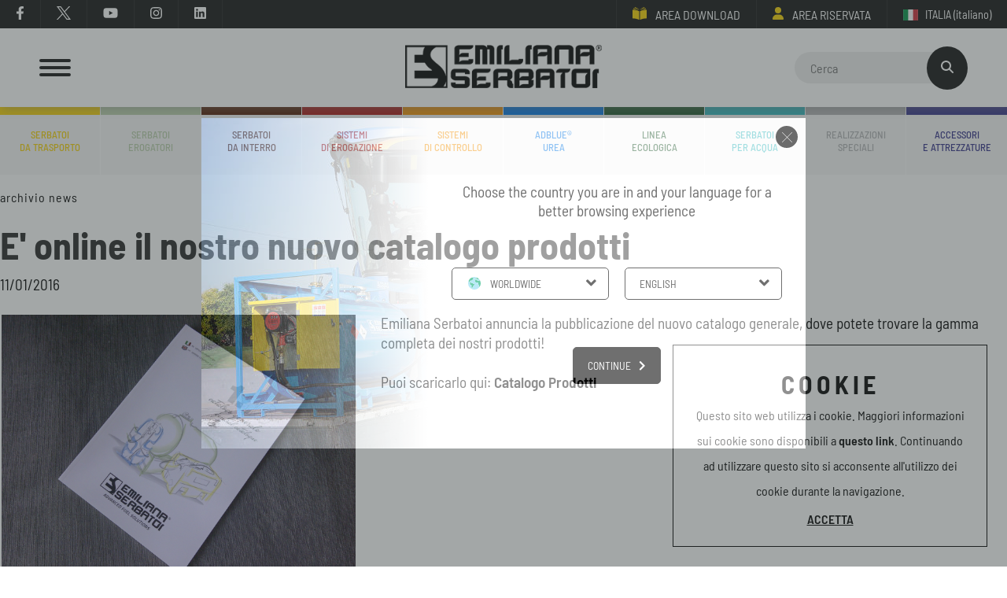

--- FILE ---
content_type: text/html; charset=utf-8
request_url: https://www.emilianaserbatoi.com/it-it/e-online-il-nostro-nuovo-catalogo-prodotti-v114.aspx
body_size: 26602
content:


<!DOCTYPE html>
<html id="ctl00_htmlTag" data-document="17073" data-content-group="other" data-id-lang="1" data-document-parent="17069" class="hue-light" data-area="it" style="--global-color: #262626; --global-shadow: #f7d100" data-nation="it" lang="it" data-id-area="1" data-layer="53" data-id-country="1" data-id-nation="84">
<head id="ctl00_Head1" prefix="og: //ogp.me/ns#"><title>
	E' online il nostro nuovo catalogo prodotti
</title><meta charset="utf-8" /><meta name="viewport" content="width=device-width, initial-scale=1.0, minimum-scale=1.0, maximum-scale=5.0" /><meta name="format-detection" content="telephone=no" />
    <meta name="description" content="E' online il nostro nuovo catalogo prodotti, Emiliana Serbatoi annuncia la pubblicazione del nuovo catalogo generale dove si potrà trovare la gamma completa dei nostri prodotti" /><meta name="robots" content="index, follow" /><meta property="og:title" content="E' online il nostro nuovo catalogo prodotti" /><meta property="og:description" content="Emiliana Serbatoi annuncia la pubblicazione del nuovo catalogo generale dove si potrà trovare la gamma completa dei nostri prodotti" /><meta property="og:image" content="https://www.emilianaserbatoi.com/public/img/e-online-il-nostro-nuovo-catalogo-prodotti-221469.jpg" /><meta property="og:image:type" content="image/jpeg" /><meta property="og:image:width" content="600" /><meta property="og:image:height" content="600" /><link rel="alternate" href="https://www.emilianaserbatoi.com/it-it/e-online-il-nostro-nuovo-catalogo-prodotti-v114.aspx" hreflang="it" /><link rel="alternate" href="https://www.emilianaserbatoi.com/en-ww/our-catalogue-is-online-v114.aspx" hreflang="en" /><link rel="alternate" href="https://www.emilianaserbatoi.com/en-ww/our-catalogue-is-online-v114.aspx" hreflang="x-default" /><link rel="alternate" href="https://www.emilianaserbatoi.com/fr-ww/notre-nouveau-catalogue-des-produits-est-en-ligne.aspx" hreflang="fr" /><link rel="alternate" href="https://www.emilianaserbatoi.com/de-ww/unser-neuer-produktkatalog-ist-online.aspx" hreflang="de" /><link rel="alternate" href="https://www.emilianaserbatoi.com/es-ww/ya-esta-en-linea-nuestro-nuevo-catalogo-de-productos.aspx" hreflang="es" /><link rel="alternate" href="https://www.emilianaserbatoi.com/ru-ww/our-catalogue-is-online-v114.aspx" hreflang="ru" /><meta name='theme-color' content='#f7d100' />



<script type='application/ld+json'>{"@context":"http://schema.org/","@type":"BreadcrumbList","itemListElement":[{"@type":"ListItem","position":"1","name":"Archivio news","item":"https://www.emilianaserbatoi.com/it-it/news-1.aspx"}]}</script>

<script type='application/ld+json'>{"@context":"http://schema.org/","@type":"NewsArticle","mainEntityOfPage":{"@type":"WebPage","@id":"https://www.emilianaserbatoi.com/it-it/e-online-il-nostro-nuovo-catalogo-prodotti-v114.aspx"},"headline":"E' online il nostro nuovo catalogo prodotti","image":"https://www.emilianaserbatoi.com/public/img/e-online-il-nostro-nuovo-catalogo-prodotti-221469.jpg","datePublished":"11/01/2016 00:00:00","dateModified":"30/10/2023 11:21:37","author":{"@type":"Organization","name":"Emiliana Serbatoi"},"publisher":{"@type":"Organization","name":"Emiliana Serbatoi","logo":{"@type":"ImageObject","url":"https://www.emilianaserbatoi.com/static/img/logo.png"}},"description":"Emiliana Serbatoi annuncia la pubblicazione del nuovo catalogo generale dove si potr&agrave; trovare la gamma completa dei nostri prodotti"}</script>


<link id="ctl00_favicon" rel="shortcut icon" href="/favicon.ico" /><link rel='stylesheet' href='/static/css/layer/53-document.atf.css?cache=202512111113590000' /></head>
<body>
    
    <form method="post" action="/it-it/e-online-il-nostro-nuovo-catalogo-prodotti-v114.aspx" id="aspnetForm">
<div class="aspNetHidden">
<input type="hidden" name="__EVENTTARGET" id="__EVENTTARGET" value="" />
<input type="hidden" name="__EVENTARGUMENT" id="__EVENTARGUMENT" value="" />
<input type="hidden" name="__VIEWSTATE" id="__VIEWSTATE" value="/wEPDwULLTEwNzIyNDI1MzhkZElZQmVsXtJ8hisN5MFiiRQb95cHR19jEp1HSEl/ObMk" />
</div>

<script type="text/javascript">
//<![CDATA[
var theForm = document.forms['aspnetForm'];
if (!theForm) {
    theForm = document.aspnetForm;
}
function __doPostBack(eventTarget, eventArgument) {
    if (!theForm.onsubmit || (theForm.onsubmit() != false)) {
        theForm.__EVENTTARGET.value = eventTarget;
        theForm.__EVENTARGUMENT.value = eventArgument;
        theForm.submit();
    }
}
//]]>
</script>


<div class="aspNetHidden">

	<input type="hidden" name="__VIEWSTATEGENERATOR" id="__VIEWSTATEGENERATOR" value="CA0B0334" />
	<input type="hidden" name="__EVENTVALIDATION" id="__EVENTVALIDATION" value="/wEdABQEUkOl2CRf+yLNzwMnIlUzKxBgOq6mRijbGX8apAbo/q30aW+0vMPCahYirIIleZ2ttPxs9+Fc67hYY/FCj49yFyZDhaEIL3owA+3hesIgKjsPLKv/ygUcdC2uZNfXzHLOvtjZ75LVmSIg/yBFonBBllXtaaOWggoYkALhWPegzDktRR6UUVLhl6TBfeV8qbHircCSjiEFedscTloUm0GAVL8w5UCLFrgvTqp+QHoVJB7gChF4fUHyDtOy0yAHEjsNQbQtxsQXDcMB/rbRAeUFEpPE/QcCAlAn4YI6X3S9qBcD0qsJmFmmJIuuvhxVyCCmWREKNrEzrQveHG+EPF+UnFZ6Z+OIWPvGOpE2vKKoSHXIm2Isiff6JMFb0/qpgp3kPqEgJKXehiVzICr3myTjbBE2DDoPNaR8a2ZblHcGrFPd/gnFCXLcEtkhuF24Oh7y/E0NBrmJl1cTMzc6HezD" />
</div>
        
        <nav id="slider-menu" class="slider-menu">
            
    
    <div class="nav-header">
      <div class="logo-container">
        <img src="/static/img/logo.png"/>
      </div>
      <span class="close-btn"><svg viewBox="0 0 384 512"><path d="M342.6 150.6c12.5-12.5 12.5-32.8 0-45.3s-32.8-12.5-45.3 0L192 210.7 86.6 105.4c-12.5-12.5-32.8-12.5-45.3 0s-12.5 32.8 0 45.3L146.7 256 41.4 361.4c-12.5 12.5-12.5 32.8 0 45.3s32.8 12.5 45.3 0L192 301.3 297.4 406.6c12.5 12.5 32.8 12.5 45.3 0s12.5-32.8 0-45.3L237.3 256 342.6 150.6z"/></svg></span>
    </div>
        <div id="ctl00_ContentPlaceHolder1_ctl01_menuWrapper" class="menu-side"><ul class='menu-level-0'><li class='menu-item-91 dropdown  '><a href='javascript:void(0)' ><span>Azienda</span></a><ul class='dropdown-menu menu-level-1'><li class='menu-item-276 menu-back-link '><a href='javascript:void(0)' ><span>Azienda</span></a></li><li class='menu-item-260  '><a href='/it-it/profilo.aspx' ><span>Profilo</span></a></li><li class='menu-item-261  '><a href='/it-it/sede.aspx' ><span>Sede</span></a></li><li class='menu-item-262  '><a href='/it-it/storia.aspx' ><span>Storia</span></a></li><li class='menu-item-263  '><a href='/it-it/produzione.aspx' ><span>Produzione</span></a></li><li class='menu-item-264  '><a href='/it-it/qualita.aspx' ><span>Qualità</span></a></li><li class='menu-item-265  '><a href='/it-it/servizi-e-assistenza-tecnica.aspx' ><span>Servizi e Assistenza tecnica</span></a></li><li class='menu-item-266  '><a href='/it-it/rete-vendita.aspx' ><span>Rete vendita</span></a></li><li class='menu-item-294  '><a href='/it-it/catalogo-prodotti.aspx' ><span>Area download</span></a></li><li class='menu-item-299  '><a href='/it-it/whistleblowing.aspx' ><span>Whistleblowing</span></a></li></ul></li><li class='menu-item-267 dropdown  '><a href='#' ><span>Servizio clienti</span></a><ul class='dropdown-menu menu-level-1'><li class='menu-item-277 menu-back-link '><a href='javascript:void(0)' ><span>Servizio clienti</span></a></li><li class='menu-item-268  '><a href='/it-it/dove-siamo.aspx' ><span>Dove siamo</span></a></li><li class='menu-item-269  '><a href='/it-it/quick-support.aspx' ><span>ES Quick Support</span></a></li><li class='menu-item-300  '><a href='/it-it/richiesta-di-autorizzazione-reso.aspx' ><span>Richiesta di reso</span></a></li><li class='menu-item-270  '><a href='/it-it/contatti.aspx' ><span>Contatti</span></a></li><li class='menu-item-271  '><a href='/it-it/lavora-con-noi.aspx' ><span>Lavora con noi</span></a></li><li class='menu-item-272  '><a href='/it-it/newsletter.aspx' ><span>Newsletter</span></a></li><li class='menu-item-298  '><a href='/it-it/social.aspx' ><span>Social</span></a></li></ul></li><li class='menu-item-273  '><a href='/it-it/applicazioni-1.aspx' ><span>Applicazioni</span></a></li><li class='menu-item-274  '><a href='/it-it/eventi-e-fiere-1.aspx' ><span>Fiere</span></a></li><li class='menu-item-275  '><a href='/it-it/es-magazine.aspx' ><span>ES Magazine</span></a></li></ul></div><div id="ctl00_ContentPlaceHolder1_ctl02_mainDiv" class="storelocator-area">
    <ul class="nav nav-pills">
        <li class="dropdown">
            <a class="dropdown-toggle" data-toggle="dropdown" href="javascript:void(0)"><span id="ctl00_ContentPlaceHolder1_ctl02_spanCurrentNation" class="flag-icon" style="background-image: url(/static/svg/flags/4x3/it.svg)"></span>ITALIA <span>(Italiano)</span></a>
            <div class="dropdown-menu storeselector pull-right">
                <div>
                    <span class="storelocator-titletxt">nazione:</span> <span><b>ITALIA</b></span> <span class="storelocator-titletxt">lingua:</span> <span><b>Italiano</b></span>
                    
                </div>
                <ul>
                    
                            <li>
                                <a id="ctl00_ContentPlaceHolder1_ctl02_repFirstColumn_ctl00_lnkNation" href="javascript:__doPostBack(&#39;ctl00$ContentPlaceHolder1$ctl02$repFirstColumn$ctl00$lnkNation&#39;,&#39;&#39;)"><span style="background-image: url(/static/svg/flags/4x3/it.svg)" class="flag-icon"></span> ITALIA</a>
                                
                                        <span id="ctl00_ContentPlaceHolder1_ctl02_repFirstColumn_ctl00_repeaterLanguages_ctl00_spnLangWrapper" class="spn-lang-1">
                                            <a id="ctl00_ContentPlaceHolder1_ctl02_repFirstColumn_ctl00_repeaterLanguages_ctl00_lnkLanguages" href="javascript:__doPostBack(&#39;ctl00$ContentPlaceHolder1$ctl02$repFirstColumn$ctl00$repeaterLanguages$ctl00$lnkLanguages&#39;,&#39;&#39;)">Italiano</a>
                                        </span>
                                    
                            </li>
                        
                </ul>
                <ul id="ctl00_ContentPlaceHolder1_ctl02_ULSecondColumn">
                    
                            <li>
                                <a id="ctl00_ContentPlaceHolder1_ctl02_repSecondColumn_ctl00_lnkNation" href="javascript:__doPostBack(&#39;ctl00$ContentPlaceHolder1$ctl02$repSecondColumn$ctl00$lnkNation&#39;,&#39;&#39;)"><span style="background-image: url(/static/svg/flags/4x3/ww.svg)" class="flag-icon"></span> WORLDWIDE</a>
                                
                                        <span id="ctl00_ContentPlaceHolder1_ctl02_repSecondColumn_ctl00_repeaterLanguages_ctl00_spnLangWrapper" class="spn-lang-2">
                                            <a id="ctl00_ContentPlaceHolder1_ctl02_repSecondColumn_ctl00_repeaterLanguages_ctl00_lnkLanguages" href="javascript:__doPostBack(&#39;ctl00$ContentPlaceHolder1$ctl02$repSecondColumn$ctl00$repeaterLanguages$ctl00$lnkLanguages&#39;,&#39;&#39;)">English</a>
                                        </span>
                                    
                                        <span id="ctl00_ContentPlaceHolder1_ctl02_repSecondColumn_ctl00_repeaterLanguages_ctl01_spnLangWrapper" class="spn-lang-16">
                                            <a id="ctl00_ContentPlaceHolder1_ctl02_repSecondColumn_ctl00_repeaterLanguages_ctl01_lnkLanguages" href="javascript:__doPostBack(&#39;ctl00$ContentPlaceHolder1$ctl02$repSecondColumn$ctl00$repeaterLanguages$ctl01$lnkLanguages&#39;,&#39;&#39;)">Español</a>
                                        </span>
                                    
                                        <span id="ctl00_ContentPlaceHolder1_ctl02_repSecondColumn_ctl00_repeaterLanguages_ctl02_spnLangWrapper" class="spn-lang-15">
                                            <a id="ctl00_ContentPlaceHolder1_ctl02_repSecondColumn_ctl00_repeaterLanguages_ctl02_lnkLanguages" href="javascript:__doPostBack(&#39;ctl00$ContentPlaceHolder1$ctl02$repSecondColumn$ctl00$repeaterLanguages$ctl02$lnkLanguages&#39;,&#39;&#39;)">Deutsch</a>
                                        </span>
                                    
                                        <span id="ctl00_ContentPlaceHolder1_ctl02_repSecondColumn_ctl00_repeaterLanguages_ctl03_spnLangWrapper" class="spn-lang-14">
                                            <a id="ctl00_ContentPlaceHolder1_ctl02_repSecondColumn_ctl00_repeaterLanguages_ctl03_lnkLanguages" href="javascript:__doPostBack(&#39;ctl00$ContentPlaceHolder1$ctl02$repSecondColumn$ctl00$repeaterLanguages$ctl03$lnkLanguages&#39;,&#39;&#39;)">Français</a>
                                        </span>
                                    
                                        <span id="ctl00_ContentPlaceHolder1_ctl02_repSecondColumn_ctl00_repeaterLanguages_ctl04_spnLangWrapper" class="spn-lang-17">
                                            <a id="ctl00_ContentPlaceHolder1_ctl02_repSecondColumn_ctl00_repeaterLanguages_ctl04_lnkLanguages" href="javascript:__doPostBack(&#39;ctl00$ContentPlaceHolder1$ctl02$repSecondColumn$ctl00$repeaterLanguages$ctl04$lnkLanguages&#39;,&#39;&#39;)">Russian</a>
                                        </span>
                                    
                            </li>
                        
                </ul>
            </div>
        </li>
    </ul>
    <a href='/' aria-label='Italiano' style='pointer-events: none'></a><a href='/en-ww/default.aspx' aria-label='English' style='pointer-events: none'></a><a href='/fr-ww/default.aspx' aria-label='Français' style='pointer-events: none'></a><a href='/de-ww/default.aspx' aria-label='Deutsch' style='pointer-events: none'></a><a href='/es-ww/default.aspx' aria-label='Español' style='pointer-events: none'></a><a href='/ru-ww/default.aspx' aria-label='Russian' style='pointer-events: none'></a>
</div>

    <div class="top-menu-social-wrapper">
      <div class="top-menu-social-container">
        <a target="_blank" rel="noreferrer noopener" aria-label="facebook" href="https://www.facebook.com/EmilianaSerbatoi"><svg class="facebook" viewBox="0 0 320 512"><path d="M279.14 288l14.22-92.66h-88.91v-60.13c0-25.35 12.42-50.06 52.24-50.06h40.42V6.26S260.43 0 225.36 0c-73.22 0-121.08 44.38-121.08 124.72v70.62H22.89V288h81.39v224h100.17V288z"/></svg></a>
        <a target="_blank" rel="noreferrer noopener" aria-label="twitter" href="https://twitter.com/Emi_Serbatoi"><svg class="twitter" viewBox="0 0 487.43 456.19"><path d="M7.48,21.9,195.66,273.57,6.29,478.1H48.91L214.71,299l134,179.11h145L294.93,212.33,471.2,21.9H428.58L275.89,186.82,152.51,21.9ZM70.16,53.3h66.63L431,446.7H364.39Z" transform="translate(-6.29 -21.9)"></path></svg></a>
        <a target="_blank" rel="noreferrer noopener" aria-label="youtube" href="https://www.youtube.com/user/emilianaserbatoi"><svg class="youtube" viewBox="0 0 576 512"><path d="M549.655 124.083c-6.281-23.65-24.787-42.276-48.284-48.597C458.781 64 288 64 288 64S117.22 64 74.629 75.486c-23.497 6.322-42.003 24.947-48.284 48.597-11.412 42.867-11.412 132.305-11.412 132.305s0 89.438 11.412 132.305c6.281 23.65 24.787 41.5 48.284 47.821C117.22 448 288 448 288 448s170.78 0 213.371-11.486c23.497-6.321 42.003-24.171 48.284-47.821 11.412-42.867 11.412-132.305 11.412-132.305s0-89.438-11.412-132.305zm-317.51 213.508V175.185l142.739 81.205-142.739 81.201z"/></svg></a>
        <a target="_blank" rel="noreferrer noopener" aria-label="instagram" href="https://www.instagram.com/emiliana_serbatoi/"><svg class="instagram" viewBox="0 0 448 512"><path d="M224.1 141c-63.6 0-114.9 51.3-114.9 114.9s51.3 114.9 114.9 114.9S339 319.5 339 255.9 287.7 141 224.1 141zm0 189.6c-41.1 0-74.7-33.5-74.7-74.7s33.5-74.7 74.7-74.7 74.7 33.5 74.7 74.7-33.6 74.7-74.7 74.7zm146.4-194.3c0 14.9-12 26.8-26.8 26.8-14.9 0-26.8-12-26.8-26.8s12-26.8 26.8-26.8 26.8 12 26.8 26.8zm76.1 27.2c-1.7-35.9-9.9-67.7-36.2-93.9-26.2-26.2-58-34.4-93.9-36.2-37-2.1-147.9-2.1-184.9 0-35.8 1.7-67.6 9.9-93.9 36.1s-34.4 58-36.2 93.9c-2.1 37-2.1 147.9 0 184.9 1.7 35.9 9.9 67.7 36.2 93.9s58 34.4 93.9 36.2c37 2.1 147.9 2.1 184.9 0 35.9-1.7 67.7-9.9 93.9-36.2 26.2-26.2 34.4-58 36.2-93.9 2.1-37 2.1-147.8 0-184.8zM398.8 388c-7.8 19.6-22.9 34.7-42.6 42.6-29.5 11.7-99.5 9-132.1 9s-102.7 2.6-132.1-9c-19.6-7.8-34.7-22.9-42.6-42.6-11.7-29.5-9-99.5-9-132.1s-2.6-102.7 9-132.1c7.8-19.6 22.9-34.7 42.6-42.6 29.5-11.7 99.5-9 132.1-9s102.7-2.6 132.1 9c19.6 7.8 34.7 22.9 42.6 42.6 11.7 29.5 9 99.5 9 132.1s2.7 102.7-9 132.1z"/></svg></a>
        <a target="_blank" rel="noreferrer noopener" aria-label="linkedin" href="https://www.linkedin.com/company/emiliana-serbatoi"><svg class="linkedin" viewBox="0 0 448 512"><path d="M416 32H31.9C14.3 32 0 46.5 0 64.3v383.4C0 465.5 14.3 480 31.9 480H416c17.6 0 32-14.5 32-32.3V64.3c0-17.8-14.4-32.3-32-32.3zM135.4 416H69V202.2h66.5V416zm-33.2-243c-21.3 0-38.5-17.3-38.5-38.5S80.9 96 102.2 96c21.2 0 38.5 17.3 38.5 38.5 0 21.3-17.2 38.5-38.5 38.5zm282.1 243h-66.4V312c0-24.8-.5-56.7-34.5-56.7-34.6 0-39.9 27-39.9 54.9V416h-66.4V202.2h63.7v29.2h.9c8.9-16.8 30.6-34.5 62.9-34.5 67.2 0 79.7 44.3 79.7 101.9V416z"/></svg></a>      
      </div>
    </div>
        

        </nav>
        <main id="main-panel">
            <div class="top-header">
                <div class="left-side">
                    
    
    <div class="top-menu-social-wrapper">
      <div class="top-menu-social-container">
        <a target="_blank" rel="noreferrer noopener" aria-label="facebook" href="https://www.facebook.com/EmilianaSerbatoi"><svg class="facebook" viewBox="0 0 320 512"><path d="M279.14 288l14.22-92.66h-88.91v-60.13c0-25.35 12.42-50.06 52.24-50.06h40.42V6.26S260.43 0 225.36 0c-73.22 0-121.08 44.38-121.08 124.72v70.62H22.89V288h81.39v224h100.17V288z"/></svg></a>
        <a target="_blank" rel="noreferrer noopener" aria-label="twitter" href="https://twitter.com/Emi_Serbatoi"><svg class="twitter" viewBox="0 0 487.43 456.19"><path d="M7.48,21.9,195.66,273.57,6.29,478.1H48.91L214.71,299l134,179.11h145L294.93,212.33,471.2,21.9H428.58L275.89,186.82,152.51,21.9ZM70.16,53.3h66.63L431,446.7H364.39Z" transform="translate(-6.29 -21.9)"></path></svg></a>
        <a target="_blank" rel="noreferrer noopener" aria-label="youtube" href="https://www.youtube.com/user/emilianaserbatoi"><svg class="youtube" viewBox="0 0 576 512"><path d="M549.655 124.083c-6.281-23.65-24.787-42.276-48.284-48.597C458.781 64 288 64 288 64S117.22 64 74.629 75.486c-23.497 6.322-42.003 24.947-48.284 48.597-11.412 42.867-11.412 132.305-11.412 132.305s0 89.438 11.412 132.305c6.281 23.65 24.787 41.5 48.284 47.821C117.22 448 288 448 288 448s170.78 0 213.371-11.486c23.497-6.321 42.003-24.171 48.284-47.821 11.412-42.867 11.412-132.305 11.412-132.305s0-89.438-11.412-132.305zm-317.51 213.508V175.185l142.739 81.205-142.739 81.201z"/></svg></a>
        <a target="_blank" rel="noreferrer noopener" aria-label="instagram" href="https://www.instagram.com/emiliana_serbatoi/"><svg class="instagram" viewBox="0 0 448 512"><path d="M224.1 141c-63.6 0-114.9 51.3-114.9 114.9s51.3 114.9 114.9 114.9S339 319.5 339 255.9 287.7 141 224.1 141zm0 189.6c-41.1 0-74.7-33.5-74.7-74.7s33.5-74.7 74.7-74.7 74.7 33.5 74.7 74.7-33.6 74.7-74.7 74.7zm146.4-194.3c0 14.9-12 26.8-26.8 26.8-14.9 0-26.8-12-26.8-26.8s12-26.8 26.8-26.8 26.8 12 26.8 26.8zm76.1 27.2c-1.7-35.9-9.9-67.7-36.2-93.9-26.2-26.2-58-34.4-93.9-36.2-37-2.1-147.9-2.1-184.9 0-35.8 1.7-67.6 9.9-93.9 36.1s-34.4 58-36.2 93.9c-2.1 37-2.1 147.9 0 184.9 1.7 35.9 9.9 67.7 36.2 93.9s58 34.4 93.9 36.2c37 2.1 147.9 2.1 184.9 0 35.9-1.7 67.7-9.9 93.9-36.2 26.2-26.2 34.4-58 36.2-93.9 2.1-37 2.1-147.8 0-184.8zM398.8 388c-7.8 19.6-22.9 34.7-42.6 42.6-29.5 11.7-99.5 9-132.1 9s-102.7 2.6-132.1-9c-19.6-7.8-34.7-22.9-42.6-42.6-11.7-29.5-9-99.5-9-132.1s-2.6-102.7 9-132.1c7.8-19.6 22.9-34.7 42.6-42.6 29.5-11.7 99.5-9 132.1-9s102.7-2.6 132.1 9c19.6 7.8 34.7 22.9 42.6 42.6 11.7 29.5 9 99.5 9 132.1s2.7 102.7-9 132.1z"/></svg></a>
        <a target="_blank" rel="noreferrer noopener" aria-label="linkedin" href="https://www.linkedin.com/company/emiliana-serbatoi"><svg class="linkedin" viewBox="0 0 448 512"><path d="M416 32H31.9C14.3 32 0 46.5 0 64.3v383.4C0 465.5 14.3 480 31.9 480H416c17.6 0 32-14.5 32-32.3V64.3c0-17.8-14.4-32.3-32-32.3zM135.4 416H69V202.2h66.5V416zm-33.2-243c-21.3 0-38.5-17.3-38.5-38.5S80.9 96 102.2 96c21.2 0 38.5 17.3 38.5 38.5 0 21.3-17.2 38.5-38.5 38.5zm282.1 243h-66.4V312c0-24.8-.5-56.7-34.5-56.7-34.6 0-39.9 27-39.9 54.9V416h-66.4V202.2h63.7v29.2h.9c8.9-16.8 30.6-34.5 62.9-34.5 67.2 0 79.7 44.3 79.7 101.9V416z"/></svg></a>      
      </div>
    </div>
        

                </div>
                <div class="right-side">
                    
    
    <div class="top-menu-catalog-wrapper">
      <div class="top-menu-catalog-container">
      <a href="/it-it/catalogo-prodotti.aspx">
        <svg 
	 viewBox="0 0 515.2 470.2" style="enable-background:new 0 0 515.2 470.2;" xml:space="preserve">
<path d="M20.1,100.9c74.5,1.3,147.9,18.5,215.2,50.4c4.7,2.2,7.7,7,7.7,12.2v297.7c0,3.4-1.7,6.5-4.5,8.3s-6.4,2.1-9.4,0.7
	c-65.6-30.1-136.8-46.3-208.9-47.5h-7.6c-3.3,0-6.5-1.3-8.9-3.6c-2.4-2.3-3.7-5.5-3.7-8.8V113.5c0.1-6.6,5.4-12,12-12.3L20.1,100.9z
	 M32.6,50.5l-3.4,18.7c-0.4,1.7,0,3.5,1.1,4.9s2.8,2.1,4.5,2.1c65.5,2.9,130,17.5,190.4,43.2c0.7,0.3,1.6,0,1.9-0.7
	c0.4-0.7,0.2-1.6-0.5-2C137.2,61.6,59.9,48.3,39.1,45.6c-1.5-0.3-3.1,0.1-4.3,1s-2.1,2.3-2.3,3.8L32.6,50.5z M239.3,94.9
	c1,0.8,2.5,0.5,3.2-0.5c0.4-0.5,0.5-1.1,0.4-1.7c-0.1-0.6-0.4-1.1-0.9-1.5C172.2,31.2,108.6,6.7,90.3,0.4c-1.4-0.6-3-0.5-4.4,0.1
	S83.5,2.3,83,3.8l-6.4,16c-0.7,1.6-0.7,3.4,0.1,5c0.8,1.5,2.3,2.6,4,2.9c56.1,13.9,109.6,36.5,158.6,67L239.3,94.9z M515.2,410.3
	V113.5c-0.1-6.6-5.4-12-12-12.3h-8.1c-74.5,1.3-147.9,18.5-215.2,50.4c-4.7,2.2-7.7,7-7.7,12.2v297.4c0,3.4,1.7,6.5,4.5,8.3
	s6.4,2.1,9.4,0.7c65.6-30.1,136.8-46.3,208.9-47.5h7.5c3.3,0,6.5-1.3,8.8-3.6C513.8,416.7,515.2,413.6,515.2,410.3L515.2,410.3z
	 M290,119.1c60.4-25.7,124.9-40.3,190.4-43.2c1.8,0.1,3.4-0.7,4.5-2.1s1.5-3.2,1.1-4.9l-3.4-18.7l0,0c-0.2-1.5-1-2.9-2.3-3.8
	c-1.2-0.9-2.8-1.2-4.3-0.9c-20.8,2.7-98.2,16-187.2,70.9c-0.5,0.5-0.7,1.3-0.3,1.9c0.3,0.6,1.1,1,1.8,0.8L290,119.1z M432.2,3.9
	c-0.5-1.5-1.5-2.7-2.9-3.3c-1.4-0.7-3-0.7-4.4-0.2c-18.4,6.3-82,30.8-151.7,90.6l0,0c-1,0.8-1.2,2.2-0.5,3.2c0.8,1,2.2,1.2,3.2,0.5
	c49-30.6,102.6-53.3,158.6-67.2c1.7-0.3,3.2-1.4,4-2.9s0.8-3.4,0.1-5L432.2,3.9z"/>
</svg>

        <span>Area download</span>
        </a>
      </div>
    </div>
        
    <div class="top-menu-user-area-wrapper">
      <div class="top-menu-user-area-container">
      <a target="_blank" rel="noopener" href="https://auth.emilianaserbatoi.com">
        <svg viewBox="0 0 448 512"><path d="M224 256A128 128 0 1 0 224 0a128 128 0 1 0 0 256zm-45.7 48C79.8 304 0 383.8 0 482.3C0 498.7 13.3 512 29.7 512H418.3c16.4 0 29.7-13.3 29.7-29.7C448 383.8 368.2 304 269.7 304H178.3z"/></svg>
        <span>Area riservata</span>
        </a>
      </div>
    </div>
        <div id="ctl00_ContentPlaceHolder19_ctl02_mainDiv" class="storelocator-area">
    <ul class="nav nav-pills">
        <li class="dropdown">
            <a class="dropdown-toggle" data-toggle="dropdown" href="javascript:void(0)"><span id="ctl00_ContentPlaceHolder19_ctl02_spanCurrentNation" class="flag-icon" style="background-image: url(/static/svg/flags/4x3/it.svg)"></span>ITALIA <span>(Italiano)</span></a>
            <div class="dropdown-menu storeselector pull-right">
                <div>
                    <span class="storelocator-titletxt">nazione:</span> <span><b>ITALIA</b></span> <span class="storelocator-titletxt">lingua:</span> <span><b>Italiano</b></span>
                    
                </div>
                <ul>
                    
                            <li>
                                <a id="ctl00_ContentPlaceHolder19_ctl02_repFirstColumn_ctl00_lnkNation" href="javascript:__doPostBack(&#39;ctl00$ContentPlaceHolder19$ctl02$repFirstColumn$ctl00$lnkNation&#39;,&#39;&#39;)"><span style="background-image: url(/static/svg/flags/4x3/it.svg)" class="flag-icon"></span> ITALIA</a>
                                
                                        <span id="ctl00_ContentPlaceHolder19_ctl02_repFirstColumn_ctl00_repeaterLanguages_ctl00_spnLangWrapper" class="spn-lang-1">
                                            <a id="ctl00_ContentPlaceHolder19_ctl02_repFirstColumn_ctl00_repeaterLanguages_ctl00_lnkLanguages" href="javascript:__doPostBack(&#39;ctl00$ContentPlaceHolder19$ctl02$repFirstColumn$ctl00$repeaterLanguages$ctl00$lnkLanguages&#39;,&#39;&#39;)">Italiano</a>
                                        </span>
                                    
                            </li>
                        
                </ul>
                <ul id="ctl00_ContentPlaceHolder19_ctl02_ULSecondColumn">
                    
                            <li>
                                <a id="ctl00_ContentPlaceHolder19_ctl02_repSecondColumn_ctl00_lnkNation" href="javascript:__doPostBack(&#39;ctl00$ContentPlaceHolder19$ctl02$repSecondColumn$ctl00$lnkNation&#39;,&#39;&#39;)"><span style="background-image: url(/static/svg/flags/4x3/ww.svg)" class="flag-icon"></span> WORLDWIDE</a>
                                
                                        <span id="ctl00_ContentPlaceHolder19_ctl02_repSecondColumn_ctl00_repeaterLanguages_ctl00_spnLangWrapper" class="spn-lang-2">
                                            <a id="ctl00_ContentPlaceHolder19_ctl02_repSecondColumn_ctl00_repeaterLanguages_ctl00_lnkLanguages" href="javascript:__doPostBack(&#39;ctl00$ContentPlaceHolder19$ctl02$repSecondColumn$ctl00$repeaterLanguages$ctl00$lnkLanguages&#39;,&#39;&#39;)">English</a>
                                        </span>
                                    
                                        <span id="ctl00_ContentPlaceHolder19_ctl02_repSecondColumn_ctl00_repeaterLanguages_ctl01_spnLangWrapper" class="spn-lang-16">
                                            <a id="ctl00_ContentPlaceHolder19_ctl02_repSecondColumn_ctl00_repeaterLanguages_ctl01_lnkLanguages" href="javascript:__doPostBack(&#39;ctl00$ContentPlaceHolder19$ctl02$repSecondColumn$ctl00$repeaterLanguages$ctl01$lnkLanguages&#39;,&#39;&#39;)">Español</a>
                                        </span>
                                    
                                        <span id="ctl00_ContentPlaceHolder19_ctl02_repSecondColumn_ctl00_repeaterLanguages_ctl02_spnLangWrapper" class="spn-lang-15">
                                            <a id="ctl00_ContentPlaceHolder19_ctl02_repSecondColumn_ctl00_repeaterLanguages_ctl02_lnkLanguages" href="javascript:__doPostBack(&#39;ctl00$ContentPlaceHolder19$ctl02$repSecondColumn$ctl00$repeaterLanguages$ctl02$lnkLanguages&#39;,&#39;&#39;)">Deutsch</a>
                                        </span>
                                    
                                        <span id="ctl00_ContentPlaceHolder19_ctl02_repSecondColumn_ctl00_repeaterLanguages_ctl03_spnLangWrapper" class="spn-lang-14">
                                            <a id="ctl00_ContentPlaceHolder19_ctl02_repSecondColumn_ctl00_repeaterLanguages_ctl03_lnkLanguages" href="javascript:__doPostBack(&#39;ctl00$ContentPlaceHolder19$ctl02$repSecondColumn$ctl00$repeaterLanguages$ctl03$lnkLanguages&#39;,&#39;&#39;)">Français</a>
                                        </span>
                                    
                                        <span id="ctl00_ContentPlaceHolder19_ctl02_repSecondColumn_ctl00_repeaterLanguages_ctl04_spnLangWrapper" class="spn-lang-17">
                                            <a id="ctl00_ContentPlaceHolder19_ctl02_repSecondColumn_ctl00_repeaterLanguages_ctl04_lnkLanguages" href="javascript:__doPostBack(&#39;ctl00$ContentPlaceHolder19$ctl02$repSecondColumn$ctl00$repeaterLanguages$ctl04$lnkLanguages&#39;,&#39;&#39;)">Russian</a>
                                        </span>
                                    
                            </li>
                        
                </ul>
            </div>
        </li>
    </ul>
    <a href='/' aria-label='Italiano' style='pointer-events: none'></a><a href='/en-ww/default.aspx' aria-label='English' style='pointer-events: none'></a><a href='/fr-ww/default.aspx' aria-label='Français' style='pointer-events: none'></a><a href='/de-ww/default.aspx' aria-label='Deutsch' style='pointer-events: none'></a><a href='/es-ww/default.aspx' aria-label='Español' style='pointer-events: none'></a><a href='/ru-ww/default.aspx' aria-label='Russian' style='pointer-events: none'></a>
</div>


                </div>
            </div>
            <header>
                <div>
                    <a href="javascript:void(0)" class="toggle-button slideout-button" aria-label="Menu">
                        <span></span>
                        <span></span>
                        <span></span>
                    </a>
                    <a href="javascript:void(0)" class="desktop-slide-menu-button" aria-label="Menu">
                        <span></span>
                        <span></span>
                        <span></span>
                    </a>
                    
    <div id="ctl00_ContentPlaceHolder2_ctl00_menuWrapper" class="main-menu"><ul class='menu-level-0'><li class='menu-item-91 dropdown  '><a href='javascript:void(0)' ><span>Azienda</span></a><ul class='dropdown-menu menu-level-1'><li class='menu-item-276 menu-back-link '><a href='javascript:void(0)' ><span>Azienda</span></a></li><li class='menu-item-260  '><a href='/it-it/profilo.aspx' ><span>Profilo</span></a></li><li class='menu-item-261  '><a href='/it-it/sede.aspx' ><span>Sede</span></a></li><li class='menu-item-262  '><a href='/it-it/storia.aspx' ><span>Storia</span></a></li><li class='menu-item-263  '><a href='/it-it/produzione.aspx' ><span>Produzione</span></a></li><li class='menu-item-264  '><a href='/it-it/qualita.aspx' ><span>Qualità</span></a></li><li class='menu-item-265  '><a href='/it-it/servizi-e-assistenza-tecnica.aspx' ><span>Servizi e Assistenza tecnica</span></a></li><li class='menu-item-266  '><a href='/it-it/rete-vendita.aspx' ><span>Rete vendita</span></a></li><li class='menu-item-294  '><a href='/it-it/catalogo-prodotti.aspx' ><span>Area download</span></a></li><li class='menu-item-299  '><a href='/it-it/whistleblowing.aspx' ><span>Whistleblowing</span></a></li></ul></li><li class='menu-item-267 dropdown  '><a href='#' ><span>Servizio clienti</span></a><ul class='dropdown-menu menu-level-1'><li class='menu-item-277 menu-back-link '><a href='javascript:void(0)' ><span>Servizio clienti</span></a></li><li class='menu-item-268  '><a href='/it-it/dove-siamo.aspx' ><span>Dove siamo</span></a></li><li class='menu-item-269  '><a href='/it-it/quick-support.aspx' ><span>ES Quick Support</span></a></li><li class='menu-item-300  '><a href='/it-it/richiesta-di-autorizzazione-reso.aspx' ><span>Richiesta di reso</span></a></li><li class='menu-item-270  '><a href='/it-it/contatti.aspx' ><span>Contatti</span></a></li><li class='menu-item-271  '><a href='/it-it/lavora-con-noi.aspx' ><span>Lavora con noi</span></a></li><li class='menu-item-272  '><a href='/it-it/newsletter.aspx' ><span>Newsletter</span></a></li><li class='menu-item-298  '><a href='/it-it/social.aspx' ><span>Social</span></a></li></ul></li><li class='menu-item-273  '><a href='/it-it/applicazioni-1.aspx' ><span>Applicazioni</span></a></li><li class='menu-item-274  '><a href='/it-it/eventi-e-fiere-1.aspx' ><span>Fiere</span></a></li><li class='menu-item-275  '><a href='/it-it/es-magazine.aspx' ><span>ES Magazine</span></a></li></ul></div>

                </div>
                <div>
                    
    <div class='CompanyLogo'><a href='/' aria-label='Logo'><img src='/static/img/logo.png' width='0' height='0' alt='emilianaserbatoi2023' decoding='async' /></a></div>

                </div>
                <div>
                    
    <div id="ctl00_ContentPlaceHolder4_ctl00_wrap" class="input-search-wrapper" search-results-url="/it-it/search.aspx">
    <div class="input-search-container typeahead__container">
        <div class="typeahead__field">
            <div class="typeahead__query">
                <input type="search" id="header-search" class="input-search-box" name="header-search" placeholder="Cerca" aria-label="Cerca" autocomplete="off" />
                <div class="search-button icon-button">
                    <svg viewBox="0 0 512 512">
                        <path d="M416 208c0 45.9-14.9 88.3-40 122.7L502.6 457.4c12.5 12.5 12.5 32.8 0 45.3s-32.8 12.5-45.3 0L330.7 376c-34.4 25.2-76.8 40-122.7 40C93.1 416 0 322.9 0 208S93.1 0 208 0S416 93.1 416 208zM208 352a144 144 0 1 0 0-288 144 144 0 1 0 0 288z" />
                    </svg>
                </div>
                <div class="close-button icon-button">
                    <svg viewBox="0 0 384 512"><path d="M342.6 150.6c12.5-12.5 12.5-32.8 0-45.3s-32.8-12.5-45.3 0L192 210.7 86.6 105.4c-12.5-12.5-32.8-12.5-45.3 0s-12.5 32.8 0 45.3L146.7 256 41.4 361.4c-12.5 12.5-12.5 32.8 0 45.3s32.8 12.5 45.3 0L192 301.3 297.4 406.6c12.5 12.5 32.8 12.5 45.3 0s12.5-32.8 0-45.3L237.3 256 342.6 150.6z"></path></svg>
                </div>
            </div>
        </div>
    </div>
</div>
<div id="ctl00_ContentPlaceHolder4_ctl00_wrapIcon" class="input-search-mobile-icon">
    <svg viewBox="0 0 512 512">
        <path d="M416 208c0 45.9-14.9 88.3-40 122.7L502.6 457.4c12.5 12.5 12.5 32.8 0 45.3s-32.8 12.5-45.3 0L330.7 376c-34.4 25.2-76.8 40-122.7 40C93.1 416 0 322.9 0 208S93.1 0 208 0S416 93.1 416 208zM208 352a144 144 0 1 0 0-288 144 144 0 1 0 0 288z" />
    </svg>
</div>


                </div>
            </header>
            <div class="bottom-header-category-menu">
                
    <div id="ctl00_ContentPlaceHolder22_ctl00_wrap" class="category-menu-wrapper"><div class="category-product-menu"><div class="slide-menu-label-container"><span>Catalogo</span><span class="label-name">Gamma prodotti</span><span class="close-btn"><svg viewBox="0 0 700 600" ><g><path d="m464.8 165.2c-5.6016-5.6016-15.121-5.6016-21.281 0l-93.52 93.52-93.52-93.52c-5.6016-5.6016-15.121-5.6016-21.281 0-5.6016 5.6016-5.6016 15.121 0 21.281l93.52 93.52-93.52 93.52c-5.6016 5.6016-5.6016 15.121 0 21.281 2.8008 2.8008 6.7188 4.4805 10.641 4.4805s7.8398-1.6797 10.641-4.4805l93.52-93.52 93.52 93.52c2.8008 2.8008 6.7188 4.4805 10.641 4.4805s7.8398-1.6797 10.641-4.4805c5.6016-5.6016 5.6016-15.121 0-21.281l-93.52-93.52 93.52-93.52c5.5977-5.6016 5.5977-15.121 0-21.281z"/><path d="m350 14c-146.72 0-266 119.28-266 266s119.28 266 266 266 266-119.28 266-266-119.28-266-266-266zm0 502.32c-130.48 0-236.32-105.84-236.32-236.32s105.84-236.32 236.32-236.32 236.32 105.84 236.32 236.32-105.84 236.32-236.32 236.32z"/></g></svg></span></div><ul><li style="--catColor:#f7d100"><a href="/it-it/serbatoi-da-trasporto-1.aspx">Serbatoi</br>da trasporto</a></li><li style="--catColor:#bad0ab"><a href="/it-it/serbatoi-erogatori-1.aspx">Serbatoi</br>erogatori</a></li><li style="--catColor:#521a00"><a href="/it-it/serbatoi-da-interro-v1.aspx">Serbatoi</br>da interro</a></li><li style="--catColor:#ab1310"><a href="/it-it/sistemi-di-erogazione-1.aspx">Sistemi</br>di erogazione</a></li><li style="--catColor:#f39100"><a href="/it-it/sistemi-di-controllo-1.aspx">Sistemi</br>di controllo</a></li><li style="--catColor:#0076e6"><a href="/it-it/adblueurea-1.aspx">ADBLUE®</br>UREA</a></li><li style="--catColor:#1d562b"><a href="/it-it/linea-ecologica-1.aspx">Linea</br>ecologica</a></li><li style="--catColor:#2fb6bc"><a href="/it-it/serbatoi-in-polietilene-per-acqua.aspx">Serbatoi</br>per acqua</a></li><li style="--catColor:#b1b2b4"><a href="/it-it/realizzazioni-speciali-1.aspx">Realizzazioni</br>speciali</a></li><li style="--catColor:#333089"><a href="/it-it/accessori-e-attrezzature-1.aspx">Accessori</br>e attrezzature</a></li></div>

            </div>
            <div id="ctl00_headerblock1" class="headerblock1">
                
    

            </div>
            
            <div class="content-wrapper">
                <div id="ctl00_contentblock1" class="contentblock1">
                    
    
<!-- sse-begin -->
<div id="ctl00_ContentPlaceHolder7_ctl01_BreadcrumbWrapper" class="breadcrumb-wrapper">
    <ul id="ctl00_ContentPlaceHolder7_ctl01_BreadcrumbContent" class="breadcrumb"><li><a href="/it-it/news-1.aspx">Archivio news</a></li></ul>
</div><div id="ctl00_ContentPlaceHolder7_ctl02_SigleDocWrapper" class="document-wrapper">
    <div id="ctl00_ContentPlaceHolder7_ctl02_SigleDocHeaderWrapper" class="document-title-header">
        <h1 id="ctl00_ContentPlaceHolder7_ctl02_SigleDocTitle">E' online il nostro nuovo catalogo prodotti</h1>
        
        <h2 id="ctl00_ContentPlaceHolder7_ctl02_SigleDocDate" class="SingleDocDate">11/01/2016</h2>
        
    </div>
    
    
    <div class='paragraph-wrapper paragraph-wrapper-image-left'><div class='paragraph-content'><div class='paragraph-image-wrapper'><div class='paragraph-image'><a href='/public/img/e-online-il-nostro-nuovo-catalogo-prodotti-221473.jpg' title='E&#39; online il nostro nuovo catalogo prodotti' data-caption='E&#39; online il nostro nuovo catalogo prodotti' data-fancybox='doc-17073'><span class='span-image' style='width:2592px; padding-bottom:75%'><img src='/public/img/e-online-il-nostro-nuovo-catalogo-prodotti-221472.jpg' data-src='/public/img/e-online-il-nostro-nuovo-catalogo-prodotti-221471.jpg' class='lazy' title='E&#39; online il nostro nuovo catalogo prodotti' alt='E&#39; online il nostro nuovo catalogo prodotti'></span></a></div></div><div class='paragraph-text'><div class='paragraph-abstract'><div>Emiliana Serbatoi annuncia la pubblicazione del nuovo catalogo generale, dove potete trovare la gamma completa dei nostri prodotti!<br />
<br />
Puoi scaricarlo qui:&nbsp;<a href="catalogo-prodotti.aspx">Catalogo Prodotti</a></div></div></div></div></div>
</div>

<!-- sse-end -->

<div id="ctl00_ContentPlaceHolder7_ctl09_BoxesWrapper" class="box-wrapper">
    
</div><div id="ctl00_ContentPlaceHolder7_ctl11_PagerWrapper" class="pager-wrapper">
    <div class="pager-prev-next">
        <div id="ctl00_ContentPlaceHolder7_ctl11_PreviousWrapper" class="pager-prev">
            <span id="ctl00_ContentPlaceHolder7_ctl11_PrevLbl">precedente: </span>
            <a href="/it-it/emiliana-serbatoi-verso-il-bauma-ecco-il-video.aspx" id="ctl00_ContentPlaceHolder7_ctl11_PreviousLink">Emiliana Serbatoi verso il Bauma: ecco il video</a>
        </div>
        <div id="ctl00_ContentPlaceHolder7_ctl11_NextWrapper" class="pager-next">
            <span id="ctl00_ContentPlaceHolder7_ctl11_NextLbl">successivo: </span>
            <a href="/it-it/nuovo-prodotto-folding-tray.aspx" id="ctl00_ContentPlaceHolder7_ctl11_NextLink">Nuovo Prodotto: FOLDING TRAY!</a>
        </div>
    </div>
    <div id="ctl00_ContentPlaceHolder7_ctl11_ParentWrapper" class="pager-parent">
        <a href="/it-it/news-1.aspx" id="ctl00_ContentPlaceHolder7_ctl11_ParentLink">Archivio news</a>
    </div>
</div>

                </div>
                
                <div class="row-fluid content-column">
                    
                    
                </div>
            </div>
            
            <footer>
                <div id="ctl00_footerblock1" class="footerblock1">
                    
    <div id="ctl00_ContentPlaceHolder13_ctl00_menuWrapper" class="footer-menu"><ul class='menu-level-0'><li class='menu-item-288  '><a href='/it-it/profilo.aspx' ><span>Profilo</span></a></li><li class='menu-item-289  '><a href='/it-it/produzione.aspx' ><span>Produzione</span></a></li><li class='menu-item-290  '><a href='/it-it/servizi-e-assistenza-tecnica.aspx' ><span>Servizi e Assistenza</span></a></li><li class='menu-item-291  '><a href='/it-it/tag-directory-1.aspx' ><span>Tag directory</span></a></li><li class='menu-item-292  '><a href='/it-it/top-ricerche.aspx' ><span>Top ricerche</span></a></li><li class='menu-item-293  '><a href='/it-it/sitemap.aspx' ><span>Sitemap</span></a></li></ul></div>

                    
    
    <div class="footer-resume-wrapper">
        <div class="footer-resume-container">
          <a href="/it-it/dove-siamo.aspx" class="footer-resume-box">
            <div class="image-container">
                <svg viewBox="0 0 700 700" >
                    <g>
                        <path d="M481.6,270.5l-7.8,13.4l33,14l-43.7,25.2l-9-5l-1.7,2.8l7.3,3.9l-14.6,7.8l-3.4,6.2l21.3-12.3l48.2,26.3l-49.8,30.8
                            l-44.2-30.8l6.2-3.9l-1.7-2.8l-7.8,4.5l-33-23l23-12.3l-1.7-2.8L378,325.4l-26.3-18.5l37-19l-5-8.4l-16.8-9l9-4.5l-1.7-2.8
                            l-10.6,5.6l-19.6-11.2l21.3-10.1l-1.7-2.8l-23.5,11.2L322,245.8l30.8-14.6l3.9,1.7l-6.2-10.6l-72.2,33l-80.1-20.2L98,281.7
                            L155.1,513l205-123.8l119.3,7.8L602,318.6L481.6,270.5z M376.9,329.8l0.6-0.6l29.7,20.7l-40.9-5.6l-28-22.4l38.6,6.7L376.9,329.8z
                            M304.1,299.6l21.3,16.8l-47-8.4l-0.6-0.6h-0.6l-17.9-16.8L304.1,299.6z M255.4,286.2l-0.6-0.6h-0.6l-13.4-12.3l40.9,9l16.2,12.9
                            L255.4,286.2z M289.5,283.4l33,7.3l0.6,0.6l0.6-0.6l16.8,11.8l-35.3-6.2L289.5,283.4z M283.4,278.9l-11.8-9.5l30.8,7.3l0.6,0.6
                            l0.6-0.6l12.9,9L283.4,278.9z M275.5,277.2l-39.2-8.4l-0.6-0.6h-0.6l-10.1-9.5l37.5,9L275.5,277.2z M232.4,269.4l-45.9,22.4
                            l-9.5-14l42.6-20.2L232.4,269.4z M235.2,272.2l16.2,15.1l-51,25.8l-11.8-17.9L235.2,272.2z M253.7,289.5l20.7,19.6l-57.1,29.7
                            l-15.1-23.5L253.7,289.5z M277.2,311.9l26.9,25.8l-64.4,35.8l-20.2-30.8L277.2,311.9z M282.8,312.5l48.2,8.4l28.6,22.4L308,336
                            l-0.6-0.6h-0.6L282.8,312.5z M370.7,324.2l-38.1-6.7l-21.3-16.8l35.8,7.3l0.6,0.6l0.6-0.6L370.7,324.2z M386.4,285l-38.1,19.6
                            L327,289.5l35.8-17.9L386.4,285z M359,269.9l-35.3,17.4L306.3,275l33-15.7L359,269.9z M318.1,247.5L336,257l-32.5,15.7l-15.7-11.2
                            L318.1,247.5z M283.9,262.1l-0.6,1.1l11.8,7.8l-29.7-7.3l-12.3-9.5L283.9,262.1z M247,253.1l-0.6,0.6l10.6,8.4l-35.8-8.4l-0.6-0.6
                            h-0.6l-9.5-9.5L247,253.1z M205.5,244.2l11.8,10.6l-42,19.6l-8.4-12.9L205.5,244.2z M121,282.8l42.6-19.6l8.4,12.9L126,297.9
                            L121,282.8z M126.6,301.3l47-22.4l9.5,14l-51,24.6L126.6,301.3z M133.3,321.4l51.5-25.2l11.8,17.9L140,342.7L133.3,321.4z
                            M141.7,346.1l57.1-28.6l15.1,23.5l-63.3,33L141.7,346.1z M151.8,377.4l64.4-33.6l20.2,31.4L164.1,415L151.8,377.4z M182.6,472.1
                            l-17.4-53.8l73.4-40.3l29.1,44.2L182.6,472.1z M269.9,420l-28.6-44.2l65.5-35.8l38.1,35.8L269.9,420z M348.3,375.2l-36.4-34.7
                            l52.6,7.3l41.4,32.5L348.3,375.2z M411,380.8l-39.8-31.9l41.4,5.6l0.6,0.6l0.6-0.6l42.6,29.7L411,380.8z M466.5,324.8l44.2-25.2
                            l51.5,22.4l-47.6,29.1L466.5,324.8z"/>
                        <path d="M511.8,94.6C495,65.5,463.7,47,429.5,47c-33.6,0-65,17.9-82.3,47.6c-16.8,29.1-16.8,65.5,0,94.6
                            c27.4,47.6,54.9,94.6,82.3,142.2c27.4-47.6,54.9-94.6,82.3-142.2C529.2,160.2,529.2,124.3,511.8,94.6z M430.1,195.4
                            c-29.7,0-53.2-24.1-53.2-53.2c0-29.7,24.1-53.2,53.2-53.2c29.7,0,53.2,24.1,53.2,53.2C483.3,171.9,459.2,195.4,430.1,195.4z"/>
                    </g>
                </svg>
            </div>
            <span class="footer-resume-title">Dove siamo</span>
            <p class="footer-resume-paragraph">
                Vienici a trovare presso la nostra sede a Modena.
            </p>
          </a>

          <a href="/it-it/contatti.aspx" class="footer-resume-box">
            <div class="image-container">
            
                <svg viewBox="0 0 700 700" >
                    <g>
                        <path d="M597.2,428.1c-7.3-28.8-27.5-53.6-58.4-72.1C556,329.5,565,299,565,267.6c0-92.2-77.9-167.3-173.7-167.3
                            c-76.8,0-142.2,48.3-165,115c-58.1,12.6-100,62.9-100,120.7c0,22.8,6.4,44.8,18.6,64.1c-22.2,13.7-36.7,31.8-42,52.8
                            c-0.5,2.1,0.3,4.4,2,5.7c1,0.7,2.1,1.1,3.3,1.1c1,0,1.9-0.3,2.8-0.8c0.3-0.2,27.3-15.9,69.5-22.1c21.8,14.9,47.4,22.8,74.4,22.8
                            c32,0,62.5-11.3,86.2-32c16,4.7,32.9,7.2,50.4,7.2c36.7,0,71.7-10.8,101.3-31.4c58.5,8.4,96.2,30.4,96.6,30.6
                            c1.9,1.1,4.3,1,6.1-0.3C596.9,432.5,597.7,430.2,597.2,428.1L597.2,428.1z M254.7,448.8c-25.4,0-49.5-7.6-69.8-22.1
                            c-1.1-0.8-2.6-1.2-3.9-1c-28.4,3.9-50.3,11.9-63.1,17.5c7-14.4,19.5-26.7,37.4-36.6c1.4-0.8,2.3-2,2.7-3.6c0.4-1.5,0-3.1-0.8-4.3
                            c-13-18.6-19.9-40.3-19.9-62.8c0-50.6,35.4-94.9,85.4-108.5c-3.3,12.9-5.1,26.3-5.1,40.1c0,71,46.2,131.8,111.1,156
                            C307.8,439.9,281.9,448.8,254.7,448.8L254.7,448.8z"/>
                    </g>
                </svg>
    
            </div>
            <span class="footer-resume-title">Contatti</span>
            <p class="footer-resume-paragraph">
                Contatta il nostro servizio clienti per qualsiasi richiesta di informazioni.
            </p>
          </a>

          <a href="/it-it/quick-support.aspx" class="footer-resume-box">
            <div class="image-container">
            
                <svg viewBox="0 0 700 700">
                    <g>
                        <path d="M502,315.6c1-3.2,3.1-6,5.8-8c2.7-2,6.1-3,9.4-3h0.3c4.3,0,8.4-1.7,11.4-4.7c3-3,4.7-7.1,4.7-11.4v-34.3
                            c0-4.3-1.7-8.4-4.7-11.4c-3-3-7.1-4.7-11.4-4.7c-3.5,0-6.9-1-9.7-3.1c-2.8-2-4.9-4.9-6-8.2c-2.7-8.6-6.1-16.9-10.3-24.9
                            c-1.6-3.1-2.2-6.6-1.6-10.1c0.6-3.5,2.2-6.6,4.7-9.1c3-3,4.7-7.1,4.7-11.4s-1.7-8.4-4.7-11.4l-24.3-24.3v0c-3-3-7.1-4.7-11.4-4.7
                            c-4.3,0-8.4,1.7-11.4,4.7c-2.5,2.5-5.6,4.1-9.1,4.7c-3.4,0.6-7,0-10.1-1.6c-8-4.2-16.3-7.6-24.9-10.3c-3.3-1.1-6.2-3.2-8.2-6
                            c-2-2.8-3.1-6.2-3.1-9.7c0-4.3-1.7-8.4-4.7-11.4c-3-3-7.1-4.7-11.4-4.7h-34.3c-4.3,0-8.4,1.7-11.4,4.7c-3,3-4.7,7.1-4.7,11.4v0.3
                            c0,3.4-1,6.7-3,9.4c-2,2.8-4.8,4.8-8,5.8c-8.7,2.7-17.1,6.2-25.2,10.4c-3.1,1.6-6.6,2.2-10.1,1.6s-6.6-2.2-9.1-4.7
                            c-3-3-7.1-4.7-11.4-4.7s-8.4,1.7-11.4,4.7l-24.3,24.3l0,0c-3,3-4.7,7.1-4.7,11.4s1.7,8.4,4.7,11.4c2.5,2.5,4.1,5.6,4.7,9.1
                            s0,7-1.6,10.1c-4.2,8-7.6,16.3-10.3,24.9c-1.1,3.3-3.2,6.2-6,8.2c-2.8,2-6.2,3.1-9.7,3.1c-4.3,0-8.4,1.7-11.4,4.7
                            c-3,3-4.7,7.1-4.7,11.4v34.3c0,4.3,1.7,8.4,4.7,11.4c3,3,7.1,4.7,11.4,4.7c3.5,0,6.9,1,9.7,3.1c2.8,2,4.9,4.9,6,8.2
                            c1.4,4.4,3,8.8,4.8,13l29.1-26.4h0c-9.4-32.6-3.8-67.8,15.4-95.8c19.1-28.1,49.8-46.1,83.6-49.3c33.8-3.2,67.3,8.9,91.3,32.9
                            c24,24,36.1,57.5,32.9,91.3c-3.2,33.8-21.2,64.5-49.3,83.6s-63.2,24.8-95.8,15.4l-26.4,29.1c4.2,1.8,8.6,3.4,13,4.8l0,0
                            c3.3,1.1,6.2,3.2,8.2,6c2,2.8,3.1,6.2,3.1,9.7c0,4.3,1.7,8.4,4.7,11.4c3,3,7.1,4.7,11.4,4.7h34.3c4.3,0,8.4-1.7,11.4-4.7
                            c3-3,4.7-7.1,4.7-11.4c0-3.5,1-6.9,3.1-9.7c2-2.8,4.9-4.9,8.2-6c8.6-2.7,16.9-6.1,24.9-10.3c3.1-1.6,6.6-2.2,10.1-1.6
                            c3.5,0.6,6.6,2.2,9.1,4.7c3,3,7.1,4.7,11.4,4.7s8.4-1.7,11.4-4.7l24.3-24.3h0c3-3,4.7-7.1,4.7-11.4c0-4.3-1.7-8.4-4.7-11.4
                            c-2.5-2.5-4.1-5.6-4.7-9.1c-0.6-3.4,0-7,1.6-10.1C495.8,332.7,499.3,324.3,502,315.6L502,315.6z"/>
                        <path d="M197.9,432.1c6.5,6.5,15.3,10,24.4,9.8s17.8-4.2,23.9-10.9l86.3-94.8c16.2,6.6,34.2,6.8,50.6,0.8c16.4-6,29.9-18,37.9-33.5
                            c8-15.5,10-33.4,5.5-50.3l-36.6,36.6l-49.5-49.5l36.6-36.6c-16.9-4.5-34.8-2.6-50.3,5.5c-15.5,8-27.4,21.5-33.5,37.9
                            c-6,16.4-5.8,34.4,0.8,50.6l-94.9,86.2c-6.8,6.1-10.7,14.8-10.9,23.9S191.5,425.6,197.9,432.1L197.9,432.1z M213.4,398
                            c3.8-3.8,9.4-4.9,14.3-2.8c4.9,2,8.1,6.8,8.1,12.1s-3.2,10.1-8.1,12.1c-4.9,2-10.6,0.9-14.3-2.8C208.3,411.5,208.3,403.2,213.4,398
                            L213.4,398z"/>
                        <path d="M350,8.7c-58.3,0-115.1,18.8-161.9,53.6c-46.8,34.8-81.1,83.8-97.9,139.7C73.4,258,75.1,317.8,95,372.6
                            c19.9,54.8,57,101.8,105.7,133.9c48.7,32.1,106.5,47.6,164.8,44.3c58.2-3.3,113.9-25.4,158.6-62.8l-11.2-13.4
                            c-48.5,40.6-110.4,61.6-173.6,59c-63.2-2.6-123.1-28.7-168.1-73.1c-45-44.5-71.8-104.1-75.1-167.2c-3.3-63.1,17-125.3,57-174.2
                            c40-49,96.9-81.2,159.4-90.5c62.6-9.3,126.3,5.1,178.8,40.4c52.5,35.2,90,88.8,105.1,150.2c15.1,61.4,6.8,126.2-23.4,181.8
                            L548,384.7l2.6,68l63-25.8l-25.8-16.6c30.3-55.3,40.5-119.5,28.6-181.4c-11.9-62-45-117.8-93.6-158C474.2,30.7,413.1,8.7,350,8.7
                            L350,8.7z"/>
                    </g>
                    </svg>
    
            </div>
            <span class="footer-resume-title">Quick support</span>
            <p class="footer-resume-paragraph">
                La soluzione All-In-One per il controllo remoto e supporto tecnico tramite Internet.
            </p>
          </a>
        </div>
     </div>
        

                </div>
                <div class="footer-social-brand-container">
                    
    <div id="ctl00_ContentPlaceHolder23_ctl00_divSharingToolWrapper" class="product-sheet-sharing share-social">

    <span>Condividi</span>

    <a href="javascript:void(0);" id="ctl00_ContentPlaceHolder23_ctl00_lnkLinkedin" aria-label="linkedin" rel="nofollow noopener" title="Condividi su Linkedin" onclick="window.open(&#39;https://www.linkedin.com/shareArticle?mini=true&amp;url=https://www.emilianaserbatoi.com/it-it/e-online-il-nostro-nuovo-catalogo-prodotti-v114.aspx&amp;title=E\u0027 online il nostro nuovo catalogo prodotti&amp;summary=Emiliana+Serbatoi+annuncia+la+pubblicazione+del+nuovo+catalogo+generale+dove+si+potr%c3%a0+trovare+la+gamma+completa+dei+nostri+prodotti&#39;, &#39;sharer&#39;, &#39;toolbar=0, status=0, width=626, height=436&#39;);">
        <svg class="linkedin" viewBox="0 0 448 512"><path d="M416 32H31.9C14.3 32 0 46.5 0 64.3v383.4C0 465.5 14.3 480 31.9 480H416c17.6 0 32-14.5 32-32.3V64.3c0-17.8-14.4-32.3-32-32.3zM135.4 416H69V202.2h66.5V416zm-33.2-243c-21.3 0-38.5-17.3-38.5-38.5S80.9 96 102.2 96c21.2 0 38.5 17.3 38.5 38.5 0 21.3-17.2 38.5-38.5 38.5zm282.1 243h-66.4V312c0-24.8-.5-56.7-34.5-56.7-34.6 0-39.9 27-39.9 54.9V416h-66.4V202.2h63.7v29.2h.9c8.9-16.8 30.6-34.5 62.9-34.5 67.2 0 79.7 44.3 79.7 101.9V416z"/></svg>
    </a>

    <a href="http://www.facebook.com/share.php" id="ctl00_ContentPlaceHolder23_ctl00_lnkFacebook" aria-label="facebook" onclick="return SharingTools_facebook()" target="_blank" rel="nofollow noopener" title="Condividi su Facebook">
        <svg class="facebook" viewBox="0 0 320 512"><path d="M279.14 288l14.22-92.66h-88.91v-60.13c0-25.35 12.42-50.06 52.24-50.06h40.42V6.26S260.43 0 225.36 0c-73.22 0-121.08 44.38-121.08 124.72v70.62H22.89V288h81.39v224h100.17V288z"/></svg>
    </a>

    <a href="https://twitter.com/share" id="ctl00_ContentPlaceHolder23_ctl00_lnkTwitter" aria-label="twitter" onclick="return SharingTools_twitter()" target="_blank" rel="nofollow noopener" title="Condividi su Twitter">
        <svg class="twitter" viewBox="0 0 487.43 456.19"><path d="M7.48,21.9,195.66,273.57,6.29,478.1H48.91L214.71,299l134,179.11h145L294.93,212.33,471.2,21.9H428.58L275.89,186.82,152.51,21.9ZM70.16,53.3h66.63L431,446.7H364.39Z" transform="translate(-6.29 -21.9)"></path></svg>
    </a>

    <a href="javascript:void(0);" id="ctl00_ContentPlaceHolder23_ctl00_lnkPinterest" aria-label="pinterest" onclick="return SharingTools_pinterest()" rel="nofollow noopener" title="Condividi su Pinterest">
        <i class="fab fa-pinterest"></i>
    </a>

    

    

    <a href="javascript:void(0)" id="ctl00_ContentPlaceHolder23_ctl00_lnkWhatsapp" aria-label="whatsapp" onclick="return SharingTools_whatsapp()" target="_blank" rel="nofollow noopener" title="Condividi su Whatsapp">
        <svg class="whatsapp" viewBox="0 0 448 512"><path d="M380.9 97.1C339 55.1 283.2 32 223.9 32c-122.4 0-222 99.6-222 222 0 39.1 10.2 77.3 29.6 111L0 480l117.7-30.9c32.4 17.7 68.9 27 106.1 27h.1c122.3 0 224.1-99.6 224.1-222 0-59.3-25.2-115-67.1-157zm-157 341.6c-33.2 0-65.7-8.9-94-25.7l-6.7-4-69.8 18.3L72 359.2l-4.4-7c-18.5-29.4-28.2-63.3-28.2-98.2 0-101.7 82.8-184.5 184.6-184.5 49.3 0 95.6 19.2 130.4 54.1 34.8 34.9 56.2 81.2 56.1 130.5 0 101.8-84.9 184.6-186.6 184.6zm101.2-138.2c-5.5-2.8-32.8-16.2-37.9-18-5.1-1.9-8.8-2.8-12.5 2.8-3.7 5.6-14.3 18-17.6 21.8-3.2 3.7-6.5 4.2-12 1.4-32.6-16.3-54-29.1-75.5-66-5.7-9.8 5.7-9.1 16.3-30.3 1.8-3.7.9-6.9-.5-9.7-1.4-2.8-12.5-30.1-17.1-41.2-4.5-10.8-9.1-9.3-12.5-9.5-3.2-.2-6.9-.2-10.6-.2-3.7 0-9.7 1.4-14.8 6.9-5.1 5.6-19.4 19-19.4 46.3 0 27.3 19.9 53.7 22.6 57.4 2.8 3.7 39.1 59.7 94.8 83.8 35.2 15.2 49 16.5 66.6 13.9 10.7-1.6 32.8-13.4 37.4-26.4 4.6-13 4.6-24.1 3.2-26.4-1.3-2.5-5-3.9-10.5-6.6z"/></svg>
    </a>

    

</div>

    <div class="footer-brands-container">
        <a href="https://www.federunacoma.it/" class="footer-brand-box" target="_blank">
            <div class="image-container">
                <img src="/static/img/footer-brands/logo-federunacoma.jpg" loading="lazy" decoding="async" width="158" height="60" alt="federunacoma">
            </div>
        </a>
        <a href="https://www.confindustriaemilia.it/" class="footer-brand-box" target="_blank">
            <div class="image-container">
                <img src="/static/img/footer-brands/logo-confindustria-emilia.jpg"  loading="lazy" decoding="async" width="224" height="60" alt="confidustria emilia area centro">
            </div>
        </a>
        <a href="https://pei.org/" class="footer-brand-box" target="_blank">
            <div class="image-container">
                <img src="/static/img/footer-brands/logo-peimember.jpg"  loading="lazy" decoding="async" width="130" height="60" alt="pei member">
            </div>
        </a>
        <a href="https://www.ararental.org/" class="footer-brand-box" target="_blank">
            <div class="image-container">
                <img src="/static/img/footer-brands/logo-ararental.jpg"  loading="lazy" decoding="async" width="231" height="60" alt="ara associate member">
            </div>
        </a>
    </div>
        <div id="ctl00_ContentPlaceHolder23_ctl02_mainWrap" class="country-recognizer-wrapper">
    <!--googleoff: all-->
    <input type="hidden" name="ctl00$ContentPlaceHolder23$ctl02$hdnNation" id="ctl00_ContentPlaceHolder23_ctl02_hdnNation" value="507" />
    <input type="hidden" name="ctl00$ContentPlaceHolder23$ctl02$hdnLanguage" id="ctl00_ContentPlaceHolder23_ctl02_hdnLanguage" value="2" />
    <div>
        <div id="ctl00_ContentPlaceHolder23_ctl02_divText">Choose the country you are in and your language for a better browsing experience</div>
        <div class="select-box">
            <div class="select-box__current select-box__country">
                <div data-value="1" class="select-box__value "><p class="select-box__input-text"><span style="background-image: url(/static/svg/flags/4x3/it.svg)" class="flag-icon"></span>ITALIA</p></div><div data-value="507" class="select-box__value checked"><p class="select-box__input-text"><span style="background-image: url(/static/svg/flags/4x3/ww.svg)" class="flag-icon"></span>WORLDWIDE</p></div>
                <i class="fas fa-angle-down select-box__icon"></i>
            </div>
            <ul class="select-box__list">
                <li><a href="javascript:void(0)" class="select-box__option" data-value="1"><span style="background-image: url(/static/svg/flags/4x3/it.svg)" class="flag-icon"></span>ITALIA</a></li><li><a href="javascript:void(0)" class="select-box__option" data-value="507"><span style="background-image: url(/static/svg/flags/4x3/ww.svg)" class="flag-icon"></span>WORLDWIDE</a></li>
            </ul>
        </div>
        <div class="select-box">
            <div class="select-box__current select-box__language">
                <div data-value="2" class="select-box__value checked"><p class="select-box__input-text">English</p></div><div data-value="16" class="select-box__value "><p class="select-box__input-text">Español</p></div><div data-value="15" class="select-box__value "><p class="select-box__input-text">Deutsch</p></div><div data-value="14" class="select-box__value "><p class="select-box__input-text">Français</p></div><div data-value="17" class="select-box__value "><p class="select-box__input-text">Russian</p></div>
                <i class="fas fa-angle-down select-box__icon"></i>
            </div>
            <ul class="select-box__list">
                <li><a href="javascript:void(0)" class="select-box__option" data-value="2">English</a></li><li><a href="javascript:void(0)" class="select-box__option" data-value="16">Español</a></li><li><a href="javascript:void(0)" class="select-box__option" data-value="15">Deutsch</a></li><li><a href="javascript:void(0)" class="select-box__option" data-value="14">Français</a></li><li><a href="javascript:void(0)" class="select-box__option" data-value="17">Russian</a></li>
            </ul>
        </div>
        <div><a id="ctl00_ContentPlaceHolder23_ctl02_btn" href="javascript:__doPostBack(&#39;ctl00$ContentPlaceHolder23$ctl02$btn&#39;,&#39;&#39;)">Continue</a></div>
        <div>
            <svg viewBox="0 0 224.512 224.512" xmlns="http://www.w3.org/2000/svg" xmlns:xlink="http://www.w3.org/1999/xlink" xml:space="preserve">
                <polygon points="224.507,6.997 217.521,0 112.256,105.258 6.998,0 0.005,6.997 105.263,112.254 0.005,217.512 6.998,224.512 112.256,119.24 217.521,224.512 224.507,217.512 119.249,112.254" />
            </svg>
        </div>
    </div>
    <!--googleon: all-->
</div>


                </div>
                <div class="footerblock-wrap">
                    <div id="ctl00_footerblock2" class="footerblock2">
                        
    <div class='CompanyLogo'><a href='/' aria-label='Logo'><img src='/static/img/logo.png' width='0' height='0' alt='emilianaserbatoi2023' decoding='async' /></a></div><div id="ctl00_ContentPlaceHolder11_ctl01_CopyrightWrapper" class="Copyright">Copyright © 2002-2026 Emiliana Serbatoi S.r.l.<br>Largo Maestri del Lavoro, 40, 41011 Campogalliano (Modena), Italy<br>Reg. Impr. MO - C.F./P.IVA: 01499200366 | C.C.I.A.A. REA n. 220082 - Cap. Soc. € 500.000 i.v.<br>Tel. +39 059 521911 - Fax: +39 059 521919 | e-mail: info@emilianaserbatoi.it | www.emilianaserbatoi.com<br></div>
    <div class="privacy-link-wrapper">
      <span><a href="/it-it/privacy-policy.aspx">Privacy e Cookie policy</a></span>
      <span><a href="/it-it/sitemap.aspx">Sitemap</a></span>
    </div>
        
      <!--googleoff: all-->    
      <div class="privacy-popup-wrapper">
        <div class="privacy-popup-wrapper-content">
          <div class="privacy-popup-content">
            <h3 class="privacy-popup-title">Cookie</h3>
				    <div class="privacy-popup-text">Questo sito web utilizza i cookie. Maggiori informazioni sui cookie sono disponibili a <a href="/it-it/privacy-policy.aspx#cookie">questo link</a>. Continuando ad utilizzare questo sito si acconsente all'utilizzo dei cookie durante la navigazione.</div>
          </div>
          <div class="privacy-popup-actions">
            <a class="privacy-allow" href="javascript:void(0);"><span>Accetta</span></a>
          </div>
        </div>
      </div>
      <!--googleon: all-->
    
<div class="popup-newsletter-wrapper">
    <div>
        <div>            
            <div class="popup-newsletter-close">
                <svg viewBox="0 0 397.2 425.2" xml:space="preserve"><path d="M196 135.2h2.4L263.6 0h129.7L265.2 210.2l132.4 215H268.4l-69.6-141.1 -69.6 141.1H-0.4l132.4-215L3.5 0h128.9L196 135.2z"/></svg>
            </div>
            <div class="popup-newsletter-content">
                <div class="popup-newsletter-info">
                    <div class="popup-newsletter-title">Unisciti alla famiglia di Emiliana Serbatoi</div>
                    <div class="popup-newsletter-text">Iscriviti alla newsletter per ricevere in anteprima gli aggiornamenti sui nuovi prodotti e sulla partecipazione alle fiere</div>
                    <div class="popup-newsletter-link">
                        <a href="/it-it/newsletter.aspx">Iscriviti</a>
                    </div>
                </div>
                <div class="popup-newsletter-image">
                    <img class="popup-newsletter-image" src="/static/img/emiliana-esterno.jpg" alt="Emiliana Serbatoi" />
                </div>
            </div>
        </div>
    </div>
</div>
    

                    </div>
                    <div id="ctl00_footerblock3" class="footerblock3">
                        
    
    <div class="siglacom-logo-wrapper">
      <a href="https://www.sigla.com/" class="siglacom-logo-container" target="_blank">
        <svg xmlns="http://www.w3.org/2000/svg" xmlns:xlink="http://www.w3.org/1999/xlink" width="101" height="46" viewBox="0 0 101 46">
				<image width="101" height="46" xlink:href="[data-uri]"></image>
			  </svg>
      </a>
    </div>
        

                    </div>
                </div>
            </footer>
            <div class="desktop-slide-menu-container">
                
    <div id="ctl00_ContentPlaceHolder21_ctl00_menuWrapper" class="desktop-slide-menu"><ul class='menu-level-0'><li class='menu-item-91 dropdown  '><a href='javascript:void(0)' ><span>Azienda</span></a><ul class='dropdown-menu menu-level-1'><li class='menu-item-276 menu-back-link '><a href='javascript:void(0)' ><span>Azienda</span></a></li><li class='menu-item-260  '><a href='/it-it/profilo.aspx' ><span>Profilo</span></a></li><li class='menu-item-261  '><a href='/it-it/sede.aspx' ><span>Sede</span></a></li><li class='menu-item-262  '><a href='/it-it/storia.aspx' ><span>Storia</span></a></li><li class='menu-item-263  '><a href='/it-it/produzione.aspx' ><span>Produzione</span></a></li><li class='menu-item-264  '><a href='/it-it/qualita.aspx' ><span>Qualità</span></a></li><li class='menu-item-265  '><a href='/it-it/servizi-e-assistenza-tecnica.aspx' ><span>Servizi e Assistenza tecnica</span></a></li><li class='menu-item-266  '><a href='/it-it/rete-vendita.aspx' ><span>Rete vendita</span></a></li><li class='menu-item-294  '><a href='/it-it/catalogo-prodotti.aspx' ><span>Area download</span></a></li><li class='menu-item-299  '><a href='/it-it/whistleblowing.aspx' ><span>Whistleblowing</span></a></li></ul></li><li class='menu-item-267 dropdown  '><a href='#' ><span>Servizio clienti</span></a><ul class='dropdown-menu menu-level-1'><li class='menu-item-277 menu-back-link '><a href='javascript:void(0)' ><span>Servizio clienti</span></a></li><li class='menu-item-268  '><a href='/it-it/dove-siamo.aspx' ><span>Dove siamo</span></a></li><li class='menu-item-269  '><a href='/it-it/quick-support.aspx' ><span>ES Quick Support</span></a></li><li class='menu-item-300  '><a href='/it-it/richiesta-di-autorizzazione-reso.aspx' ><span>Richiesta di reso</span></a></li><li class='menu-item-270  '><a href='/it-it/contatti.aspx' ><span>Contatti</span></a></li><li class='menu-item-271  '><a href='/it-it/lavora-con-noi.aspx' ><span>Lavora con noi</span></a></li><li class='menu-item-272  '><a href='/it-it/newsletter.aspx' ><span>Newsletter</span></a></li><li class='menu-item-298  '><a href='/it-it/social.aspx' ><span>Social</span></a></li></ul></li><li class='menu-item-273  '><a href='/it-it/applicazioni-1.aspx' ><span>Applicazioni</span></a></li><li class='menu-item-274  '><a href='/it-it/eventi-e-fiere-1.aspx' ><span>Fiere</span></a></li><li class='menu-item-275  '><a href='/it-it/es-magazine.aspx' ><span>ES Magazine</span></a></li></ul></div>
    <div class="desktop-menu-contacts-wrapper">
      <div class="desktop-menu-contacts-container">
        <span class="section-label">contatti</span>
        <span class="company-label">Emiliana Serbatoi S.r.l.</span>
        <p>
          <span class="contact-info">Via Largo Maestri del Lavoro 40 - 41011 Campogalliano (MO)</span>
          <span class="contact-info">Tel. +39 059 521911 - Fax: +39 059 521919</span>
          <span class="contact-info">P.IVA: 01499200366</span>
        </p>
        <span class="section-label">Social</span>
        <div class="social-container">
          <a href=""><svg class="facebook" viewBox="0 0 320 512"><path d="M279.14 288l14.22-92.66h-88.91v-60.13c0-25.35 12.42-50.06 52.24-50.06h40.42V6.26S260.43 0 225.36 0c-73.22 0-121.08 44.38-121.08 124.72v70.62H22.89V288h81.39v224h100.17V288z"/></svg></a>
          <a href=""><svg class="twitter" viewBox="0 0 512 512"><path d="M459.37 151.716c.325 4.548.325 9.097.325 13.645 0 138.72-105.583 298.558-298.558 298.558-59.452 0-114.68-17.219-161.137-47.106 8.447.974 16.568 1.299 25.34 1.299 49.055 0 94.213-16.568 130.274-44.832-46.132-.975-84.792-31.188-98.112-72.772 6.498.974 12.995 1.624 19.818 1.624 9.421 0 18.843-1.3 27.614-3.573-48.081-9.747-84.143-51.98-84.143-102.985v-1.299c13.969 7.797 30.214 12.67 47.431 13.319-28.264-18.843-46.781-51.005-46.781-87.391 0-19.492 5.197-37.36 14.294-52.954 51.655 63.675 129.3 105.258 216.365 109.807-1.624-7.797-2.599-15.918-2.599-24.04 0-57.828 46.782-104.934 104.934-104.934 30.213 0 57.502 12.67 76.67 33.137 23.715-4.548 46.456-13.32 66.599-25.34-7.798 24.366-24.366 44.833-46.132 57.827 21.117-2.273 41.584-8.122 60.426-16.243-14.292 20.791-32.161 39.308-52.628 54.253z"/></svg></a>
          <a href=""><svg class="youtube" viewBox="0 0 576 512"><path d="M549.655 124.083c-6.281-23.65-24.787-42.276-48.284-48.597C458.781 64 288 64 288 64S117.22 64 74.629 75.486c-23.497 6.322-42.003 24.947-48.284 48.597-11.412 42.867-11.412 132.305-11.412 132.305s0 89.438 11.412 132.305c6.281 23.65 24.787 41.5 48.284 47.821C117.22 448 288 448 288 448s170.78 0 213.371-11.486c23.497-6.321 42.003-24.171 48.284-47.821 11.412-42.867 11.412-132.305 11.412-132.305s0-89.438-11.412-132.305zm-317.51 213.508V175.185l142.739 81.205-142.739 81.201z"/></svg></a>
          <a href=""><svg class="instagram" viewBox="0 0 448 512"><path d="M224.1 141c-63.6 0-114.9 51.3-114.9 114.9s51.3 114.9 114.9 114.9S339 319.5 339 255.9 287.7 141 224.1 141zm0 189.6c-41.1 0-74.7-33.5-74.7-74.7s33.5-74.7 74.7-74.7 74.7 33.5 74.7 74.7-33.6 74.7-74.7 74.7zm146.4-194.3c0 14.9-12 26.8-26.8 26.8-14.9 0-26.8-12-26.8-26.8s12-26.8 26.8-26.8 26.8 12 26.8 26.8zm76.1 27.2c-1.7-35.9-9.9-67.7-36.2-93.9-26.2-26.2-58-34.4-93.9-36.2-37-2.1-147.9-2.1-184.9 0-35.8 1.7-67.6 9.9-93.9 36.1s-34.4 58-36.2 93.9c-2.1 37-2.1 147.9 0 184.9 1.7 35.9 9.9 67.7 36.2 93.9s58 34.4 93.9 36.2c37 2.1 147.9 2.1 184.9 0 35.9-1.7 67.7-9.9 93.9-36.2 26.2-26.2 34.4-58 36.2-93.9 2.1-37 2.1-147.8 0-184.8zM398.8 388c-7.8 19.6-22.9 34.7-42.6 42.6-29.5 11.7-99.5 9-132.1 9s-102.7 2.6-132.1-9c-19.6-7.8-34.7-22.9-42.6-42.6-11.7-29.5-9-99.5-9-132.1s-2.6-102.7 9-132.1c7.8-19.6 22.9-34.7 42.6-42.6 29.5-11.7 99.5-9 132.1-9s102.7-2.6 132.1 9c19.6 7.8 34.7 22.9 42.6 42.6 11.7 29.5 9 99.5 9 132.1s2.7 102.7-9 132.1z"/></svg></a>
          <a href=""><svg class="linkedin" viewBox="0 0 448 512"><path d="M416 32H31.9C14.3 32 0 46.5 0 64.3v383.4C0 465.5 14.3 480 31.9 480H416c17.6 0 32-14.5 32-32.3V64.3c0-17.8-14.4-32.3-32-32.3zM135.4 416H69V202.2h66.5V416zm-33.2-243c-21.3 0-38.5-17.3-38.5-38.5S80.9 96 102.2 96c21.2 0 38.5 17.3 38.5 38.5 0 21.3-17.2 38.5-38.5 38.5zm282.1 243h-66.4V312c0-24.8-.5-56.7-34.5-56.7-34.6 0-39.9 27-39.9 54.9V416h-66.4V202.2h63.7v29.2h.9c8.9-16.8 30.6-34.5 62.9-34.5 67.2 0 79.7 44.3 79.7 101.9V416z"/></svg></a>
        </div>
      </div>
    </div>
        

            </div>
        </main>
        <aside id="slider-menu-aside" class="slider-menu">
            
        </aside>
        <aside id="slider-country-panel-aside" class="slider-menu">
            
        </aside>
        <script>var Fancybox_parameters = { 'Fancybox_lang': 'it','Fancybox_lang_resources': {it:{CLOSE: "Chiudi",NEXT: "Successivo",PREV: "Precedente",ERROR: "Il contenuto non può essere caricato. <br/> Si prega di riprovare più tardi.",PLAY_START: "Start slideshow",PLAY_STOP: "Pause slideshow",FULL_SCREEN: "Full screen",THUMBS: "Anteprime",DOWNLOAD: "Download",SHARE: "Condividi",ZOOM: "Zoom"}},'Fancybox_share_resources': {ShareFb: "Condividi su Facebook",ShareTw: "Condividi su Twitter",ShareIn: "Condividi su Linkedin",ShareWa: "Condividi su Whatsapp",ShareMail: "Condividi per email",ShareLink: "Ottieni link condivisibile",},}</script><script>var CookieBot_parameters = {"Enabled":false,"Youtube":true,"Iframe":true,"Elements":{"ANALYTICS":["STATISTICS","MARKETING"],"VTE":["PREFERENCES","STATISTICS","MARKETING"],"YOUTUBE":["PREFERENCES","STATISTICS","MARKETING"],"VIMEO":["STATISTICS"],"YOUKU":["MARKETING"],"GOOGLEMAPS":["MARKETING"]}}</script><script>var Iubenda_parameters = {"Enabled":false,"Youtube":false,"Iframe":false,"Elements":{"ANALYTICS":["MEASUREMENT","MARKETING"],"VTE":["EXPERIENCE","MEASUREMENT","MARKETING"],"YOUTUBE":["EXPERIENCE","MEASUREMENT","MARKETING"],"VIMEO":["MEASUREMENT"],"YOUKU":["MARKETING"],"GOOGLEMAPS":["MARKETING"]},"Roles":{"NECESSARY":1,"FUNCTIONALITY":2,"EXPERIENCE":3,"MEASUREMENT":4,"MARKETING":5}}</script><script>var _CountryRecognizer_parameters = {'_Cookie_name': '_CountryRecognizer','_Popup_Mode': true,'_Timeout': 3000}</script><script>var Privacy_parameters = {"Privacy_PopUp_Wrapper_Css_Class":".privacy-popup-wrapper","Privacy_Accept_Css_Class":".privacy-allow","Privacy_Cookie_Name":"C_P","Privacy_Language":"it","Privacy_Area":"it","Privacy_Nation":"ITA","Privacy_Sirt_Enabled":true,"Privacy_Sirt_CookieName":"_SIRT_emilianaserbatoi2023"}</script>
        <script  src='https://maps.google.com/maps/api/js?key=AIzaSyBeeCSbnOacuPrYhXHy7OdlUXCH-fLjyRE&libraries=places&language=it'></script><script src='/static/js/layer/53-document.js?cache=202512111113590000'></script><script>loadCSS('/static/css/layer/53-document.css?cache=202512111113590000')</script>
        <script>var SharingTools_Language = 1;</script><noscript id='GTMHead'>
<script>
window.dataLayer = window.dataLayer || [];
window.dataLayer.push({'allowAdFeatures':'true','DimensionUID':'32acf307-4e10-400a-a70b-cc2eb6944c8b','DimensionInfo':'947985748900'});
</script><script>setTimeout("window.dataLayer.push({'event': 'gaEvent','eventCategory': 'adjusted bounce rate','eventAction': 'site'})",30000);</script><script>(function(w,d,s,l,i){w[l]=w[l]||[];w[l].push({'gtm.start':
new Date().getTime(),event:'gtm.js'});var f=d.getElementsByTagName(s)[0],
j=d.createElement(s),dl=l!='dataLayer'?'&l='+l:'';j.async=true;j.src=
'https://www.googletagmanager.com/gtm.js?id='+i+dl;f.parentNode.insertBefore(j,f);
})(window,document,'script','dataLayer','GTM-MTDD9PKX');</script></noscript><noscript id='GTMBody'><iframe src="https://www.googletagmanager.com/ns.html?id=GTM-MTDD9PKX" height="0" width="0" style="display:none;visibility:hidden"></iframe></noscript>
    </form>
</body>
</html>


--- FILE ---
content_type: text/css
request_url: https://www.emilianaserbatoi.com/static/css/layer/53-document.atf.css?cache=202512111113590000
body_size: 30258
content:
@font-face{font-display:swap;font-family:'Barlow Semi Condensed';font-style:normal;font-weight:200;src:url('../../webfonts/barlow-semi-condensed/barlow-semi-condensed-v15-latin-200.woff2') format('woff2')}@font-face{font-display:swap;font-family:'Barlow Semi Condensed';font-style:normal;font-weight:300;src:url('../../webfonts/barlow-semi-condensed/barlow-semi-condensed-v15-latin-300.woff2') format('woff2')}@font-face{font-display:swap;font-family:'Barlow Semi Condensed';font-style:normal;font-weight:400;src:url('../../webfonts/barlow-semi-condensed/barlow-semi-condensed-v15-latin-regular.woff2') format('woff2')}@font-face{font-display:swap;font-family:'Barlow Semi Condensed';font-style:italic;font-weight:400;src:url('../../webfonts/barlow-semi-condensed/barlow-semi-condensed-v15-latin-italic.woff2') format('woff2')}@font-face{font-display:swap;font-family:'Barlow Semi Condensed';font-style:normal;font-weight:500;src:url('../../webfonts/barlow-semi-condensed/barlow-semi-condensed-v15-latin-500.woff2') format('woff2')}@font-face{font-display:swap;font-family:'Barlow Semi Condensed';font-style:normal;font-weight:600;src:url('../../webfonts/barlow-semi-condensed/barlow-semi-condensed-v15-latin-600.woff2') format('woff2')}@font-face{font-display:swap;font-family:'Barlow Semi Condensed';font-style:normal;font-weight:700;src:url('../../webfonts/barlow-semi-condensed/barlow-semi-condensed-v15-latin-700.woff2') format('woff2')}@font-face{font-display:swap;font-family:'Barlow Semi Condensed';font-style:normal;font-weight:800;src:url('../../webfonts/barlow-semi-condensed/barlow-semi-condensed-v15-latin-800.woff2') format('woff2')}@font-face{font-family:"Font Awesome 5 Free";font-style:normal;font-weight:900;font-display:swap;src:url(../../webfonts/fontawesome/fa-solid-900.eot);src:url(../../webfonts/fontawesome/fa-solid-900.eot?#iefix) format("embedded-opentype"),url(../../webfonts/fontawesome/fa-solid-900.woff2) format("woff2"),url(../../webfonts/fontawesome/fa-solid-900.woff) format("woff"),url(../../webfonts/fontawesome/fa-solid-900.ttf) format("truetype"),url(../../webfonts/fontawesome/fa-solid-900.#fontawesome) format("svg")}.fa,.fab,.fal,.far,.fas{-moz-osx-font-smoothing:grayscale;-webkit-font-smoothing:antialiased;display:inline-block;font-style:normal;font-variant:normal;text-rendering:auto;line-height:1}.fab{font-family:'Font Awesome 5 Brands'}.far{font-weight:400}.fa,.far,.fas{font-family:"Font Awesome 5 Free"}.fa,.fas{font-weight:900}.fa-user:before{content:"\f007"}.fa-caret-down:before{content:"\f0d7"}.fa-shopping-cart:before{content:"\f07a"}.fa-times:before{content:"\f00d"}.fa-linkedin-in:before{content:"\f0e1"}.fa-facebook-f:before{content:"\f39e"}.fa-twitter:before{content:"\f099"}.fa-pinterest:before{content:"\f0d2"}.fa-search:before{content:"\f002"}.fa-youtube:before{content:"\f167"}.fa-whatsapp:before{content:"\f232"}.fa-instagram:before{content:"\f16d"}.fa-envelope:before{content:"\f0e0"}.fa-angle-up:before{content:"\f106"}.fa-angle-down:before{content:"\f107"}.fa-angle-left:before{content:"\f104"}.fa-angle-right:before{content:"\f105"}.fa-external-link-alt:before{content:"\f35d"}.fa-bars:before{content:"\f0c9"}.fa-crosshairs:before{content:"\f05b"}.fa-caret-left:before{content:"\f0d9"}.fa-arrow-circle-left:before{content:"\f0a8"}.fa-arrow-circle-right:before{content:"\f0a9"}.fa-map-marker-alt:before{content:"\f3c5"}.fa-info:before{content:"\f129"}.fa-file-pdf:before{content:"\f1c1"}.fa-chevron-right:before{content:"\f054"}.fa-chevron-left:before{content:"\f053"}.fa-chevron-down:before{content:"\f078"}.fa-filter:before{content:"\f0b0"}.fa-file-alt:before{content:"\f15c"}.fa-location-arrow:before{content:"\f124"}.fa-globe:before{content:"\f0ac"}.fa-map-marker-alt:before{content:"\f3c5"}.fa-exclamation:before{content:"\f12a"}.fa-caret-right:before{content:"\f0da"}.fa-info-circle:before{content:"\f05a"}.fa-store:before{content:"\f54e"}.fa-flag:before{content:"\f024"}.fa-times-circle:before{content:"\f057"}.fa-list:before{content:"\f03a"}.fa-flag-usa:before{content:"\f74d"}.fa-vk:before{content:"\f189"}.fa-weixin:before{content:"\f1d7"}.fa-copy:before{content:"\f0c5"}.fa-heart:before{content:"\f004"}.fa-share-alt:before{content:"\f1e0"}.fa-info-circle:before{content:"\f05a"}.fa-shipping-fast:before{content:"\f48b"}.fa-truck:before{content:"\f0d1"}.fa-th-list:before{content:"\f00b"}.fa-cog:before{content:"\f013"}.fa-sticky-note:before{content:"\f249"}.fa-list-ol:before{content:"\f0cb"}.fa-trash:before{content:"\f1f8"}.fa-check:before{content:"\f00c"}.fa-credit-card:before{content:"\f09d"}.fa-print:before{content:"\f02f"}.fa-cart-arrow-down:before{content:"\f218"}.fa-sign-out-alt:before{content:"\f2f5"}.fa-user-circle:before{content:"\f2bd"}.fa-star:before{content:"\f005"}:root{--black:#131313;--darkGrey:#262626;--mediumGrey:#898989;--yellow:#f7d100;--lightGrey:#eeeeee;--bckGrey:#f7f7f7;--catYellow:#ead604;--catYellowMenu:#cbb900;--catDarkGreen:#88983b;--catBrown:#955c37;--catRed:#ed1d24;--catGreen:#00ab4e;--catOrange:#f7941e;--catBlue:#007dc5;--catLightBlue:#27bdbe;--catGrey:#b1b2b4}:root{--commonMargin:20%;--global-padding-inline:130px;--title-margin:50px}html{margin:0;padding:0;font-family:'Barlow Semi Condensed',sans-serif}body{width:100%;height:100%;margin:0;padding:0;font-size:1em}body:not(.load),body:not(.load) *{transition:none !important}body *{box-sizing:border-box}h1,h2,h3,h4,h5,h6{margin:0;padding:0}p{margin:0;padding:0}a{text-decoration:none;outline:none}ul,ol{margin:0;padding:0}li{list-style-type:none}ol{list-style:none;counter-reset:ol-counter}ol li{counter-increment:ol-counter}ol li::before{content:counter(ol-counter) ". "}img{max-width:100%}input,input:focus,input:active,audio{outline:none}@media (min-width:2200px){:root{--global-padding-inline:250px}}@media (max-width:1400px){:root{--global-padding-inline:70px;--title-margin:40px}}@media (max-width:1200px){:root{--global-padding-inline:50px}}@media (max-width:767px){:root{--global-padding-inline:40px}}@media (max-width:480px){:root{--global-padding-inline:30px;--title-margin:30px}}@media all and (min-width:768px){.row-fluid{width:100%;*zoom:1}.row-fluid:before,.row-fluid:after{display:table;content:"";line-height:0}.row-fluid:after{clear:both}.row-fluid [class*="span"]{display:block;width:100%;min-height:30px;-webkit-box-sizing:border-box;-moz-box-sizing:border-box;box-sizing:border-box;float:left;margin-left:2.127659574468085%;*margin-left:2.074468085106383%}.row-fluid [class*="span"]:first-child{margin-left:0}.row-fluid .controls-row [class*="span"] + [class*="span"]{margin-left:2.127659574468085%}.row-fluid .span12{width:100%;*width:99.94680851063829%}.row-fluid .span11{width:91.48936170212765%;*width:91.43617021276594%}.row-fluid .span10{width:82.97872340425532%;*width:82.92553191489361%}.row-fluid .span9{width:74.46808510638297%;*width:74.41489361702126%}.row-fluid .span8{width:65.95744680851064%;*width:65.90425531914893%}.row-fluid .span7{width:57.44680851063829%;*width:57.39361702127659%}.row-fluid .span6{width:48.93617021276595%;*width:48.88297872340425%}.row-fluid .span5{width:40.42553191489362%;*width:40.37234042553192%}.row-fluid .span4{width:31.914893617021278%;*width:31.861702127659576%}.row-fluid .span3{width:23.404255319148934%;*width:23.351063829787233%}.row-fluid .span2{width:14.893617021276595%;*width:14.840425531914894%}.row-fluid .span1{width:6.382978723404255%;*width:6.329787234042553%}.no-gutter.row-fluid [class*="span"]{margin-left:0;*margin-left:-0.052083333333333336%}.no-gutter.row-fluid [class*="span"]:first-child{margin-left:0}.no-gutter.row-fluid .span12{width:99.99999999999999%;*width:99.94791666666666%}.no-gutter.row-fluid .span11{width:91.66666666666666%;*width:91.61458333333333%}.no-gutter.row-fluid .span10{width:83.33333333333331%;*width:83.28124999999999%}.no-gutter.row-fluid .span9{width:74.99999999999999%;*width:74.94791666666666%}.no-gutter.row-fluid .span8{width:66.66666666666666%;*width:66.61458333333333%}.no-gutter.row-fluid .span7{width:58.33333333333333%;*width:58.28124999999999%}.no-gutter.row-fluid .span6{width:49.99999999999999%;*width:49.94791666666666%}.no-gutter.row-fluid .span5{width:41.66666666666666%;*width:41.61458333333332%}.no-gutter.row-fluid .span4{width:33.33333333333333%;*width:33.28124999999999%}.no-gutter.row-fluid .span3{width:24.999999999999996%;*width:24.947916666666664%}.no-gutter.row-fluid .span2{width:16.666666666666664%;*width:16.614583333333332%}.no-gutter.row-fluid .span1{width:8.333333333333332%;*width:8.281249999999998%}}@media all and (min-width:768px) and (max-width:1023px){.no-gutter.row-fluid .span4{width:33.29%;*width:33.28124999999999%}}.content-wrapper > .contentblock1{padding-top:240px}form:not(.homepage-wrapper) .content-wrapper > .contentblock1{padding-inline:var(--global-padding-inline)}html:not([data-device="mobile"]) ::-webkit-scrollbar-track{background-color:#FFF}html:not([data-device="mobile"]) ::-webkit-scrollbar{width:9px;background-color:#FFF}html:not([data-device="mobile"]) ::-webkit-scrollbar-thumb{background-color:#000}html.desktop-menu-open{height:100vh;overflow:hidden}html.desktop-menu-open header{background-color:transparent;box-shadow:none}html.desktop-menu-open .input-search-wrapper{opacity:0;pointer-events:none}.contentblock5{margin-top:240px;padding-inline:100px}html[data-layer="2111"] .content-wrapper > .contentblock1,html[data-layer="2112"] .content-wrapper > .contentblock1{padding-top:0 !important;padding-inline:0 !important}html[data-layer="2111"] .document-wrapper{margin-inline:var(--commonMargin);margin-bottom:0}html[data-layer="2111"] .document-title-header,html[data-layer="2112"] .document-title-header{margin-top:20px;text-align:center}html[data-layer="2111"] .breadcrumb-wrapper,html[data-layer="2112"] .breadcrumb-wrapper{text-align:center;margin-top:50px;padding-inline:10px}html[data-layer="2111"] .document-title-header > h1{font-weight:700;font-size:2.7rem;padding-inline:30px}html[data-layer="2111"] .document-title-header > h2{font-size:1.5rem;font-weight:700;margin-top:20px;display:flex;align-items:center;justify-content:center}html[data-layer="2111"] .document-title-header > h2::before{content:"\f073";font-family:"Font Awesome 5 Free";font-weight:900;font-size:1.2rem;margin-right:8px;display:inline-block}html[data-layer="2112"] .list-document-wrapper{padding-inline:30px}html[data-layer="2111"] .paragraph-wrapper{padding-bottom:30px;background-color:#f8f8f8}html[data-layer="2111"] .paragraph-wrapper .paragraph-text{padding-inline:80px;padding-top:30px}html[data-layer="2111"] .paragraph-wrapper a{color:#2980b9 !important}html[data-layer="2111"] .paragraph-wrapper a span{color:#2980b9 !important}html[data-layer="2111"] .paragraph-wrapper *{font-family:'Barlow Semi Condensed',sans-serif !important;font-size:1.3rem;color:var(--darkGrey);line-height:2rem}html[data-layer="2111"] .paragraph-wrapper .paragraph-content .paragraph-image span.span-image > img{display:block}.magazine-sharing{display:flex;align-items:center;justify-content:center;gap:12px;background-color:#f8f8f8;margin-inline:var(--commonMargin);padding-bottom:50px}html[data-layer="2111"] .magazine-sharing a[aria-label="pinterest"]{display:none}.magazine-sharing > span{margin-right:10px;font-size:1.2rem}.magazine-sharing svg{height:22px}html[data-layer="2111"] .pager-wrapper{padding-inline:var(--commonMargin);margin-top:70px;color:var(--mediumGrey)}html[data-layer="2111"] .pager-wrapper a{color:var(--mediumGrey)}html[data-layer="2111"] .news-notes{margin-inline:var(--commonMargin);color:var(--mediumGrey);text-align:center;margin-top:80px;line-height:1.5rem}html[data-layer="2112"] .document-title-header > h1{text-transform:uppercase;font-size:2rem;font-weight:700;position:relative;width:fit-content;margin-inline:auto;margin-top:30px}html[data-layer="2112"] .document-title-header > h1::after{content:'';width:100%;height:4px;background-color:var(--yellow);position:absolute;bottom:-4px;left:0}@media (max-width:1400px){:root{--commonMargin:10%}}@media (max-width:1023px){:root{--commonMargin:5%}html[data-layer="2111"] .document-title-header > h1{font-size:2.3rem;line-height:2.6rem}.contentblock5{margin-top:280px;padding-inline:50px}}@media (max-width:480px){.contentblock5{margin-top:120px;padding-inline:30px}html[data-layer="2111"] .document-title-header > h1{font-size:1.6rem;line-height:1.9rem;padding-inline:0}html[data-layer="2111"] .document-title-header > h2{font-size:1.2rem}html[data-layer="2111"] .paragraph-wrapper .paragraph-text{padding-inline:30px}html[data-layer="2111"] .paragraph-wrapper *{line-height:1.6rem}html[data-layer="2112"] .document-title-header > h1{font-size:1.6rem}html[data-layer="2111"] .breadcrumb-wrapper ul.breadcrumb,html[data-layer="2112"] .breadcrumb-wrapper ul.breadcrumb{padding-right:0}html[data-layer="2111"] .breadcrumb-wrapper,html[data-layer="2112"] .breadcrumb-wrapper{margin-top:30px}}.list-category-item{background-color:#FFF;position:relative;padding:20px 40px 70px;box-shadow:3px 3px 10px #9b9b9b56;transition:all 0.3s;color:#000;position:relative}.list-category-item .new-label-container:not([data-id="16965"]){display:none}.list-category-item .new-label-container{position:absolute;top:10px;right:10px;width:55px;height:55px;border-radius:50%;background-color:var(--global-color);display:flex;align-items:center;justify-content:center}.list-category-item .new-label-container > span{font-weight:600;color:#FFF}html[data-category].hue-dark .list-category-item .new-label-container > span{color:#FFF}html[data-category].hue-light .list-category-item .new-label-container > span{color:var(--black)}.list-category-item > .image-container{width:100%;padding-bottom:20px;border-bottom:1px solid var(--lightGrey)}.list-category-item > .image-container > img{width:100%;height:auto;transition:all 0.3s}.list-category-item__content-container{padding-inline:8px}.list-category-item__title{display:block;text-align:center;font-weight:600;font-size:1.5rem;margin-bottom:16px;margin-top:16px}.list-category-item__abstract{text-align:center;font-size:1.1rem;width:90%;margin-inline:auto}.list-category-item__arrow-container{display:flex;justify-content:center;align-items:center;position:absolute;bottom:0;left:50%;transform:translate(-50%,50%);width:90px;aspect-ratio:1;border-radius:50%;background-color:#FFF;box-shadow:0 5px 6px #9b9b9b56;transition:all 0.3s}.list-category-item__arrow{width:60px;aspect-ratio:1;border-radius:50%;background-color:var(--yellow);display:flex;justify-content:center;align-items:center;transition:all 0.3s;cursor:pointer}.list-category-item__arrow > svg{width:auto;height:35px}html.hue-dark:where([data-category],[data-product]) .list-category-item__arrow > svg{fill:#FFF}html:where([data-category],[data-product]) .list-category-item__arrow{background-color:var(--global-color)}.related-document-wrapper > a{min-width:270px}.list-doc-item{background-color:var(--lightGrey);position:relative;height:100%;box-shadow:3px 3px 10px #9b9b9b56}.list-doc-item .list-doc-content-wrapper{padding:20px 30px;padding-bottom:50px}.list-doc-date-section{display:flex;align-items:center;margin-bottom:20px}.list-doc-date-section > svg{width:18px;fill:var(--darkGrey);margin-right:8px}[class*="list-doc-date-"]{color:var(--darkGrey)}.list-doc-image-wrapper > img{height:auto;width:100%;object-fit:cover;aspect-ratio:16 / 9;display:block}.list-doc-content-wrapper h2{line-height:1.25em;font-size:1.5rem;font-weight:700;margin:0 0 15px 0;color:var(--darkGrey)}.list-doc-content-wrapper p{font-size:1.2rem;color:var(--darkGrey);margin-bottom:25px;line-height:1.6rem}.list-doc-content-wrapper p *{font-size:1.2rem !important;font-family:inherit !important;font-style:normal !important}.extra-info-highlighted{position:absolute;bottom:20px;left:-10px;background-color:var(--yellow);color:var(--black);padding:7px 10px 7px 25px;text-transform:uppercase;font-weight:800;transition:all 0.3s}.extra-info-highlighted > h3{transition:all 0.3s;font-size:0.95rem}.extra-info-highlighted::before{content:'';width:0;height:0;border-top:8px solid transparent;border-bottom:7px solid transparent;border-right:7px solid var(--yellow);position:absolute;left:4.3px;bottom:-10px;transform:rotate(-225deg);transition:all 0.3s}.magazine-std-news-wrapper.social-wall.facebook .list-doc-image-wrapper > img{aspect-ratio:1 / 1}html[data-document="15902"] .list-doc-image-wrapper > img,.tagged-document-parent-15902 .list-doc-image-wrapper > img{aspect-ratio:700 / 292}html[data-document="17069"] .list-doc-image-wrapper > img,html[data-document="17106"] .list-doc-image-wrapper > img,.tagged-document-parent-17069 .list-doc-image-wrapper > img,.tagged-document-parent-17106 .list-doc-image-wrapper > img{aspect-ratio:1 / 1}.list-document-wrapper.list-document-applications .list-doc-item .list-doc-content-wrapper{text-align:center;padding-block:10px}.list-document-wrapper.list-document-applications .list-doc-item img{transition:0.3s linear}.list-document-wrapper.list-document-wrapper-tag .list-doc-item .list-doc-content-wrapper{text-align:center;padding-block:20px}.list-document-wrapper.list-document-wrapper-tag .list-doc-item img{transition:0.3s linear}.list-document-wrapper.list-document-wrapper-tag .list-doc-item h2{margin-bottom:0;text-transform:capitalize}html[data-layer="2122"]{--padding-inline-bands:10%;--padding-block-bands:80px;--padding-inline-bands-mobile:30px;--padding-inline-bands-big:20%}html[data-layer="2122"] .headerblock2{background-color:var(--bckGrey);padding:calc(var(--padding-block-bands) * 1.5) var(--padding-inline-bands);position:relative}html[data-layer="2122"] .headerblock2:not(:has(div)){padding:0}html[data-layer="2122"] .headerblock2:has(div):before{--arrow-color:transparent;--arrow-size:60px;content:'';position:absolute;top:-2px;left:50%;transform:translateX(-50%);width:0;height:0;border-left:calc(var(--arrow-size) + 20px) solid transparent;border-right:calc(var(--arrow-size) + 20px) solid transparent;border-top:var(--arrow-size) solid var(--arrow-color)}html[data-layer="2122"]:has(.headerblock1 .bands-total-wrapper > .band-wrapper:last-child:is(.black-bkg):not(.band-image-text-flex)) .headerblock2:before{--arrow-color:var(--black)}html[data-layer="2122"]:has(.headerblock1 .bands-total-wrapper > .band-wrapper:last-child:is(.yellow-bkg):not(.band-image-text-flex)) .headerblock2:before{--arrow-color:var(--yellow)}html[data-layer="2122"]:has(.headerblock1 .bands-total-wrapper > .band-wrapper:last-child:is(.white-bkg):not(.band-image-text-flex)) .headerblock2:before{--arrow-color:#FFF}.tagged-products-header-wrapper,.tagged-document-header-wrapper{margin-bottom:50px;text-align:center}.tagged-products-header-wrapper h4,.tagged-document-header-wrapper h4{display:inline-block;font-weight:500;font-size:3rem;letter-spacing:0.05rem;line-height:3.2rem}@media (pointer:fine){.list-doc-item:hover .extra-info-highlighted{background-color:var(--darkGrey)}.list-doc-item:hover .extra-info-highlighted > h3{color:var(--yellow)}.list-doc-item:hover .extra-info-highlighted::before{content:'';border-right-color:var(--darkGrey)}.list-document-wrapper.list-document-applications .list-doc-item:hover img{filter:grayscale(100%)}html[data-layer="2111"] .paragraph-wrapper .paragraph-content .paragraph-image > a:hover{border-color:var(--yellow)}}@media (pointer:coarse){.list-doc-item{scroll-snap-align:center}}@media (min-width:2200px){html[data-layer="2122"]{--padding-inline-bands:15%;--padding-block-bands:100px;--padding-inline-bands-big:25%}}@media (max-width:1600px){html[data-layer="2122"]{--padding-block-bands:60px;--padding-inline-bands-big:15%}}@media (max-width:1200px){html[data-layer="2122"]{--padding-inline-bands:8%;--padding-block-bands:50px}.tagged-products-header-wrapper,.tagged-document-header-wrapper{margin-bottom:40px}.tagged-products-header-wrapper h4,.tagged-document-header-wrapper h4{font-size:2.6rem;line-height:2.9rem}html[data-layer="2122"] .headerblock2:before{--arrow-size:50px;display:none}}@media (min-width:1200px) and (max-width:1300px){.extra-info-highlighted > h3{font-size:0.8rem}}@media (min-width:767px) and (max-width:1024px){.extra-info-highlighted > h3{font-size:0.8rem}}@media (max-width:1023px){html[data-layer="2122"]{--padding-inline-bands:5%;--padding-inline-bands-big:10%}html[data-layer="2122"] .headerblock2:before{--arrow-size:40px}}@media (max-width:767px){html[data-layer="2122"]{--padding-inline-bands-big:6%}.list-doc-item{margin-bottom:30px}}@media (max-width:640px){.tagged-products-header-wrapper,.tagged-document-header-wrapper{margin-bottom:30px}.tagged-products-header-wrapper h4,.tagged-document-header-wrapper h4{font-size:2.5rem;line-height:2.8rem}}@media (max-width:480px){html[data-layer="2122"]{--padding-block-bands:35px}.extra-info-highlighted > h3{font-size:0.8rem}.list-doc-content-wrapper h2{font-size:1.3rem;line-height:1.4rem}.list-doc-content-wrapper p{font-size:1.1rem;line-height:1.2rem}.list-doc-content-wrapper p *{font-size:1.1rem !important;line-height:1.2rem !important}.tagged-products-header-wrapper h4,.tagged-document-header-wrapper h4{font-size:2.3rem;line-height:2.6rem}}.list-category-wrapper > h2,.list-cards-wrapper.one-step-ahead-cards .list-cards-group-info > .card-group-info-title,.es-magazine-wrapper > h2,.product-applications-wrapper > h2,.product-tabs-content-container > .tab-content .gallery-title,.accessories-relation-title,.related-products-header H4,.form-field-type-15.form-field-1121{font-size:2rem;line-height:2.2rem;font-weight:600;text-align:center}.document-title-header > h1{font-size:3rem;color:var(--darkGrey)}.paragraph-wrapper .paragraph-title > h2{font-size:2rem;line-height:2.3rem;margin-bottom:20px;color:var(--darkGrey)}.related-documents-wrapper .related-document-title H4,.gallery-wrapper .gallery-title H4,.box-wrapper .titsez H4,.tag-parent-wrapper .tag-document-title H4{display:block;background:transparent;text-transform:uppercase;margin-bottom:0;border-bottom:3px solid #f7d100ac;font-size:1.3em;letter-spacing:0.13em;font-weight:500;padding:25px 13px;padding-bottom:10px;margin-bottom:20px;text-align:center;width:fit-content;margin-inline:auto}html:where([data-category],[data-product]) .document-title-header > h1{color:var(--global-color)}.slider-menu{position:fixed;top:0;bottom:0;overflow-y:auto;width:320px;z-index:0;display:none;transform:translate(0%) !important;-webkit-transform:translate(0%) !important;-moz-transform:translate(0%) !important;-ms-transform:translate(0%) !important}.slideout-menu-left{left:0}.slideout-menu-right{right:0}.slideout-panel{position:relative;z-index:1;background-color:#FFF;min-height:100vh}.slider-menu-open,.slider-menu-open body{overflow:hidden}.slider-menu-open .slideout-panel{overflow-y:hidden}.slider-menu-open #slider-menu{display:flex;flex-direction:column}html.iOS.slider-menu-open,html.iOS.slider-menu-open body,html.iOS.slider-menu-open .slideout-panel{position:relative;height:100%}.slider-menu .social-header-wrapper{padding:0 30px 0 30px;display:flex;align-items:center;margin-top:40px;margin-bottom:40px}.slider-menu .social-header-wrapper > span{display:block;color:#000;font-size:0.7em;margin-right:10px}.slider-menu .social-header-wrapper > div{display:flex}.slider-menu .social-header-wrapper > div > a > i{color:#000;font-size:1em;vertical-align:bottom;transition:0.3s linear;-webkit-transition:0.3s linear;-moz-transition:0.3s linear;-ms-transition:0.3s linear;background-color:#ffffff;padding:3px;width:20px;height:20px;text-align:center;line-height:20px;margin:0 3px}html:not(.touch) .slider-menu .social-header-wrapper > div > a:hover > i{color:#000}.slider-menu-open main::after{content:'';position:fixed;top:0;left:0;right:0;bottom:0;z-index:100000;background-color:rgba(0,0,0,0.6)}.slider-menu .menu-side ul li a{padding:18px 30px;display:block;border-bottom:1px solid #E6EAEA;color:#000;font-size:1rem;font-weight:600;text-transform:uppercase;transition:0.3s linear;-webkit-transition:0.3s linear;-moz-transition:0.3s linear;-ms-transition:0.3s linear}html:not(.touch) .slider-menu .menu-side ul li a:hover{background-color:#f7d10045;transition:0.3s linear;-webkit-transition:0.3s linear;-moz-transition:0.3s linear;-ms-transition:0.3s linear}.slider-menu .menu-side ul li.dropdown > a:after{content:"\f078";font-family:"Font Awesome 5 Free";padding-left:5px}.slider-menu .menu-side ul li.open > a:after{content:"\f077"}.slider-menu .menu-side ul li ul{max-height:0;overflow:hidden;transition:max-height 0.3s linear;-webkit-transition:max-height 0.3s linear;-moz-transition:max-height 0.3s linear;-ms-transition:max-height 0.3s linear}.slider-menu .menu-side ul li.dropdown.open > ul{max-height:700px;transition:max-height 0.3s linear;-webkit-transition:max-height 0.3s linear;-moz-transition:max-height 0.3s linear;-ms-transition:max-height 0.3s linear}.slider-menu .menu-side ul li ul li.li-all-families > a:after{content:'\f101';font-family:"Font Awesome 5 Free";font-weight:700;padding-left:5px}.slider-menu .menu-side ul li ul li a{font-size:0.9rem;padding-left:50px;line-height:1.3em}.slider-menu .menu-side ul li ul li li a{padding-left:70px}.slider-menu .menu-side ul li.small{border-top:2px solid #E6EAEA}.slider-menu .menu-side ul li.small a,.slider-menu .menu-side ul li.small ~ li a{font-size:0.7em}.slider-menu .menu-side.menu-mobile{display:none}.slider-menu .nav-header{display:flex;padding:40px 34px;justify-content:space-between;align-items:center;border-bottom:1px solid #E6EAEA}.slider-menu .nav-header svg{width:60px;height:40px;fill:#000}.slider-menu .nav-header span{font-size:0.8em;display:flex;align-items:center;text-transform:uppercase;cursor:pointer}.slider-menu .nav-header span i{padding-right:8px;font-size:2.8em}.swal-content a{text-decoration:underline;color:#000}.slider-menu .nav-header{display:flex;align-items:center;padding:12px 30px;justify-content:space-between;box-shadow:3px 3px 10px #82828233}.slider-menu .nav-header > .logo-container{width:60%}.nav-header > .close-btn{width:25px;opacity:0}html.slider-menu-open .slider-menu .nav-header > .close-btn{opacity:1}.slider-menu .top-menu-social-wrapper{margin-top:auto}.slider-menu .top-menu-social-container{display:flex;padding:8px 0;align-items:center;justify-content:space-between;width:100%}.slider-menu .top-menu-social-container > a{width:calc(100% / 5);text-align:center;display:block;padding-top:8px;margin-top:auto}.slider-menu .top-menu-social-container > a:not(:last-child){border-right:1px solid #b2b2b25a}.slider-menu .top-menu-social-container > a > svg{height:22px;fill:var(--black)}.slider-menu .menu-side ul > li > ul > li:first-child{display:none}html.desktop-menu-open .top-header,body.search-popup-open .top-header{height:0;overflow:hidden}.top-header{background-color:var(--yellow);z-index:10010;display:flex;justify-content:space-between;height:36px;transition:all 0.3s;position:fixed;top:0;width:100%}body.scrolled .top-header{height:0;overflow:hidden}.top-header > div{width:50%}.top-header .top-menu-social-wrapper{height:100%}.top-header .top-menu-social-container{display:flex;width:100%;height:100%}.top-header .top-menu-social-container a{border-right:1px solid #a0a0a05a}.top-header .top-menu-social-container svg{fill:var(--black);height:33px;width:auto;padding:8px 20px;cursor:pointer;transition:all 0.3s}.right-side{display:flex;justify-content:flex-end}.top-menu-catalog-wrapper,.top-menu-user-area-wrapper{height:100%}.top-menu-catalog-container,.top-menu-user-area-container{height:100%;display:flex;align-items:center;padding:0 20px;border-left:1px solid #a0a0a05a;cursor:pointer;transition:all 0.3s}.top-menu-catalog-container svg,.top-menu-user-area-container svg{height:16px;fill:var(--black);margin-right:8px;transition:all 0.3s}.top-menu-catalog-container span,.top-menu-user-area-container span{text-transform:uppercase;color:var(--black);transition:all 0.3s}.right-side > .storelocator-area{border-left:1px solid #a0a0a05a;padding:0 20px}header{position:fixed;width:100%;top:36px;left:0;z-index:2000;display:flex;background-color:#FFF;height:100px;align-items:center;padding:0 50px;justify-content:space-between;transition:all 0.3s;box-shadow:3px 3px 10px #7a7a7a5c}html[lang="ru"] header{padding-inline:16px}body.scrolled header{height:70px;top:0}body.scrolled header .CompanyLogo > a > img{height:40px}.toggle-button.slideout-button{display:none;width:fit-content}.toggle-button.slideout-button > span{width:40px;height:4px;background-color:var(--black);display:block;border-radius:5px}.toggle-button.slideout-button > span:not(:last-child){margin-bottom:5px}.desktop-slide-menu-button{display:none;width:fit-content}.desktop-slide-menu-button.open{position:relative;z-index:1001}.desktop-slide-menu-button.open > span:nth-child(2){opacity:0}.desktop-slide-menu-button.open > span:nth-child(1){transform:rotate(45deg)}.desktop-slide-menu-button.open > span:nth-child(3){transform:rotate(-45deg)}.desktop-slide-menu-button > span{width:40px;height:4px;background-color:var(--black);display:block;border-radius:5px;transition:all 0.3s}.desktop-slide-menu-button > span:not(:last-child){margin-bottom:5px}.desktop-slide-menu-button.open > span:not(:last-child){margin-bottom:-4px}header > *{width:40%}header > div:nth-child(2){width:fit-content}header .main-menu > ul{display:flex;gap:30px;align-items:center}html[lang="ru"] header .main-menu > ul{gap:12px}header .main-menu > ul > li{position:relative;padding:8px 0}html[lang="ru"] header .main-menu > ul > li{text-align:center}header .main-menu > ul > li > a{color:#000;font-size:1.3rem;font-weight:500;transition:all 0.3s}html[lang="de"] header .main-menu > ul > li > a{font-size:1.1rem}html[lang="ru"] header .main-menu > ul > li > a{font-size:1rem}header .main-menu > ul > li > ul{background-color:var(--black);padding:16px;border-radius:3px;position:absolute;top:40px;width:210px;opacity:0;pointer-events:none;transition:all 0.3s}html:where([lang="de"],[lang="ru"]) header .main-menu > ul > li > ul{top:36px}header .main-menu > ul > li > ul::before{content:'';width:0;height:0;border-left:10px solid transparent;border-right:10px solid transparent;border-bottom:10px solid var(--black);position:absolute;top:-7px;left:5px}header .main-menu > ul > li > ul > li{margin-bottom:8px}header .main-menu > ul > li > ul > li > a{color:#FFF;transition:all 0.3s}header .main-menu > ul > li > ul > li:first-child{display:none}header > div:nth-child(2){display:flex;justify-content:center}header .CompanyLogo{display:flex;justify-content:center;width:fit-content}header .CompanyLogo > a{display:block;width:fit-content}header .CompanyLogo > a > img{height:50px;width:auto;object-fit:contain;z-index:10000;position:relative;transition:all 0.3s}.desktop-slide-menu-container{position:absolute;bottom:0;left:0;width:100%;height:100%;background-color:#FFF;padding:30px 70px;z-index:1000;transform:translateX(-100%);transition:all 0.3s;display:flex}.desktop-slide-menu-container > *{width:50%}.desktop-slide-menu-container.open{transform:translateX(0%)}.desktop-slide-menu-container.open::before{content:'';display:block;position:absolute;left:0;top:0;height:100%;width:0;background-color:var(--lightGrey);transition:all 0.3s}.desktop-slide-menu-container.open.grey-half::before{content:'';width:50%}.desktop-slide-menu > ul{transition:all 0.3s;opacity:1;position:absolute;top:0;left:0;width:50%;height:100vh;display:flex;flex-direction:column;justify-content:center;align-items:center;z-index:1;transition:0.3s linear}.desktop-slide-menu > ul > li{font-size:2.5rem;position:relative}.desktop-slide-menu > ul > li:not(:last-child){margin-bottom:16px}.desktop-slide-menu > ul > li > a{color:var(--black);transition:all 0.2s}.desktop-slide-menu > ul > li > ul{position:fixed;top:0;left:0;pointer-events:none;width:50%;height:100vh;display:flex;flex-direction:column;justify-content:center;align-items:center;z-index:100;background:var(--lightGrey);transform:translateX(-100%);transition:0.2s linear}.desktop-slide-menu > ul > li.active > ul{transform:translateX(0)}.desktop-slide-menu > ul.desappear > li.active > ul{opacity:1;pointer-events:all}.desktop-slide-menu > ul > li > ul > li:first-child{margin-bottom:20px}.desktop-slide-menu > ul > li > ul > li:not(:first-child){font-size:2rem;margin-bottom:16px}.desktop-slide-menu > ul > li > ul > li:first-child::before{content:'\f053';display:inline-block;font-family:"Font Awesome 5 Free";font-weight:900;font-size:1.5rem;margin-right:8px;vertical-align:middle}.desktop-slide-menu > ul > li > ul > li > a{color:var(--black);transition:all 0.2s}.desktop-menu-contacts-wrapper{position:relative;opacity:0;pointer-events:none}html.desktop-menu-open .desktop-menu-contacts-wrapper{opacity:1;pointer-events:all}.desktop-menu-contacts-container{display:flex;flex-direction:column;position:absolute;top:0;left:50%;width:100%;transform:translateX(-50%);height:100vh;justify-content:center;padding:12px 50px}.desktop-menu-contacts-container > .social-container{display:flex;gap:20px}.desktop-menu-contacts-container > .social-container > a > svg{height:30px;fill:var(--black);transition:all 0.3s}.section-label{text-transform:uppercase;font-weight:500;margin-bottom:18px;font-size:1.1rem}.company-label{font-size:2.5rem;color:var(--black);margin-bottom:10px;font-weight:500}.desktop-menu-contacts-container > p{font-size:1.3rem;margin-bottom:20px}.desktop-menu-contacts-container > p > .contact-info{display:block;margin-bottom:8px}html.upscroll .top-header{height:36px;overflow:visible}html.upscroll header{top:36px}.footerblock1{display:flex;padding:80px 30px;justify-content:space-between}.footerblock1 .footer-menu{width:180px}.footerblock1 .footer-resume-wrapper{width:calc(100% - 180px)}.footer-menu > ul{border-right:1px solid #b2b2b287;padding-right:40px}.footer-menu > ul > li{font-size:1.1rem;margin-bottom:8px;font-weight:500}.footer-menu > ul > li > a{color:#000}.footer-resume-container{display:flex;align-items:center}.footer-resume-box{display:flex;flex-direction:column;align-items:center;width:100%;color:#000}.footer-resume-box:not(:last-child){border-right:1px solid #b2b2b287}.footer-resume-box > .image-container > svg{height:100px;transition:0.3s linear}.footer-resume-box:last-child > .image-container > svg{height:90px}.footer-resume-box > .footer-resume-title{font-weight:600;font-size:1.2rem;display:block;margin-bottom:8px}.footer-resume-box > p{width:70%;text-align:center}.footer-social-brand-container{background-color:var(--lightGrey);padding:50px}.product-sheet-sharing.share-social{display:flex;justify-content:center;align-items:center;gap:26px;padding-bottom:50px;border-bottom:1px solid #b2b2b287}.product-sheet-sharing.share-social > span{text-transform:uppercase;font-size:1.3rem}.product-sheet-sharing.share-social > a > svg{height:24px;transition:all 0.3s}.product-sheet-sharing.share-social > a[aria-label="pinterest"]{display:none}.footer-brands-container{display:flex;align-items:center;justify-content:center;gap:60px;margin-top:60px}.footer-brand-box > .image-container > img{mix-blend-mode:multiply}.footerblock-wrap{background-color:var(--black);padding:50px;display:flex;justify-content:space-between}.footerblock2{display:flex;flex-direction:column}.footerblock3{display:flex;align-items:flex-end}.footerblock-wrap .CompanyLogo{margin-bottom:20px}.footerblock-wrap .CompanyLogo > a > img{width:150px;height:auto;filter:invert(100%)}.footerblock-wrap .Copyright{color:#FFF}.siglacom-logo-wrapper > .siglacom-logo-container > svg{filter:brightness(100)}@media (pointer:fine){.top-header .top-menu-social-wrapper > .top-menu-social-container svg.facebook:hover{fill:#3b5998}.top-header .top-menu-social-wrapper > .top-menu-social-container svg.twitter:hover{fill:#000}.top-header .top-menu-social-wrapper > .top-menu-social-container svg.youtube:hover{fill:#FF0000}.top-header .top-menu-social-wrapper > .top-menu-social-container svg.instagram:hover{fill:#e1306c}.top-header .top-menu-social-wrapper > .top-menu-social-container svg.linkedin:hover{fill:#0072b1}.product-sheet-sharing.share-social > a[aria-label="linkedin"]:hover > svg{fill:#0072b1}.product-sheet-sharing.share-social > a[aria-label="facebook"]:hover > svg{fill:#3b5998}.product-sheet-sharing.share-social > a[aria-label="twitter"]:hover > svg{fill:#000}.product-sheet-sharing.share-social > a[aria-label="whatsapp"]:hover > svg{fill:#25D366}header .main-menu > ul > li:hover > ul{opacity:1;pointer-events:all}header .main-menu > ul > li > ul:hover{opacity:1;pointer-events:all}header .main-menu > ul > li > ul > li:hover > a{color:var(--yellow)}header .main-menu > ul > li:not(:has(ul)) > a:hover{color:var(--yellow)}.desktop-slide-menu > ul > li > a:hover{color:var(--yellow)}.desktop-slide-menu > ul > li > ul > li > a:hover{color:var(--yellow)}.desktop-menu-contacts-container > .social-container > a > svg:hover{transform:scale(1.1);fill:var(--yellow)}.footer-menu > ul > li > a:hover{text-decoration:underline}.footer-resume-box:hover > .image-container > svg{transform:scale(1.1)}}@media (prefers-color-scheme:light){.top-header{background:var(--black)}.top-header .top-menu-social-container a,.top-menu-catalog-container,.top-menu-user-area-container,.right-side > .storelocator-area{border-color:#3b3b3b5a}.top-header .top-menu-social-container svg{fill:#FFF}.top-menu-catalog-container svg,.top-menu-user-area-container svg{fill:var(--yellow)}.top-menu-catalog-container span,.top-menu-user-area-container span,.storelocator-area .nav-pills > li > a{color:#FFF !important}@media (pointer:fine){.top-header .top-menu-social-wrapper > .top-menu-social-container svg:hover{fill:var(--yellow) !important}}}@media (max-width:1650px){header .main-menu > ul{gap:20px}html[lang="de"] header .main-menu > ul{gap:11px}.content-wrapper > .contentblock1{padding-inline:80px}html[lang="ru"] header .CompanyLogo > a > img{height:40px}}@media (max-width:1550px){header .CompanyLogo > a > img{height:40px}.main-menu{display:none}header > div{width:100%}.desktop-slide-menu-button{display:block}header .CompanyLogo > a > img{height:60px}header > div:nth-child(2){display:flex;justify-content:center;width:250px;flex-shrink:0}html[lang="ru"] header{padding-inline:50px}.top-header > .left-side{width:40%}.top-header > .right-side{width:60%}}@media (max-width:1200px){header .CompanyLogo > a > img{height:50px}}@media (max-width:1023px){form:not(.homepage-wrapper) .content-wrapper > .contentblock1{padding-top:290px}.top-header{z-index:1980}header .CompanyLogo > a > img{height:45px}.slider-menu .nav-header{padding:25px 20px}.slider-menu .input-search-container{justify-content:center;margin-top:24px;margin-bottom:16px}.slider-menu .input-search-container > input{position:relative}.slider-menu .input-search-container > .search-button{position:absolute;right:33px}.right-side > .storelocator-area{display:none}.desktop-slide-menu-button{display:none}.toggle-button.slideout-button{display:block}.document-title-header > h1{font-size:2.5rem}.footerblock1{display:flex;flex-direction:column;padding:30px}.footer-menu > ul{border-right:none;padding-right:0;border-bottom:1px solid #b2b2b287;padding-bottom:20px;padding-top:10px;display:flex;gap:20px;justify-content:center}.footer-menu > ul > li{text-align:center}.footerblock1 .footer-menu{width:100%}.footerblock1 .footer-resume-wrapper{width:100%}.footer-resume-container{margin-top:30px}.footer-resume-box{width:calc(100% / 3)}.footer-brands-container{gap:40px;flex-wrap:wrap}html[lang="ru"] .top-menu-catalog-container span,html[lang="ru"] .top-menu-user-area-container span{font-size:0.9rem}}@media (max-width:767px){.left-side{display:none}.top-header > .right-side{width:100%;justify-content:center}.top-menu-catalog-container{border-left:none}.top-header{justify-content:center}.footer-menu > ul{flex-wrap:wrap;row-gap:10px}.footer-resume-container{flex-direction:column;margin-top:0}.footer-resume-box{width:100%;margin-top:16px}.footer-resume-box:not(:last-child){border-right:none;border-bottom:1px solid #b2b2b287;padding-bottom:30px}.footerblock-wrap{align-items:center;flex-direction:column;gap:20px;padding:30px}.footerblock2{align-items:center}.footerblock3{justify-content:center}.footerblock-wrap .Copyright{text-align:center}header > div:nth-child(3){display:flex;justify-content:flex-end;align-items:center}}@media (max-width:640px){header > div:nth-child(2){width:200px}html[lang="ru"] header{height:70px}html[lang="ru"] header > div:nth-child(2){width:150px}}@media (max-width:480px){form:not(.homepage-wrapper) .content-wrapper > .contentblock1{padding-top:120px}header{height:70px;flex-direction:row-reverse}header > div .toggle-button.slideout-button{margin-left:auto}header > div:nth-child(2){width:150px}header > div:nth-child(3){justify-content:flex-start}html[lang="ru"] .top-menu-catalog-container svg,html[lang="ru"] .top-menu-user-area-container svg{display:none}html[lang="ru"] .top-menu-catalog-container span,html[lang="ru"] .top-menu-user-area-container span{font-size:0.8rem}.document-title-header > h1{font-size:2rem}.paragraph-wrapper .paragraph-title > h2{font-size:1.4rem;line-height:1.7rem}header{padding:0 20px}.list-category-wrapper > h2,.list-cards-wrapper.one-step-ahead-cards .list-cards-group-info > .card-group-info-title,.es-magazine-wrapper > h2,.product-applications-wrapper > h2,.product-tabs-content-container > .tab-content .gallery-title,.accessories-relation-title,.related-products-header H4,.form-field-type-15.form-field-1121{font-size:1.6rem;line-height:1.8rem}}@media (max-width:380px){.top-menu-catalog-container span,.top-menu-user-area-container span{font-size:0.8rem}}@media (pointer:fine){.list-category-item__arrow:hover{width:70px;filter:brightness(110%)}.list-category-item:hover{box-shadow:3px 3px 10px #ffd80039}html:where([data-category],[data-product]) .list-category-item:hover{box-shadow:3px 3px 10px var(--global-shadow)}.list-category-item:hover .list-category-item__arrow{width:70px}.list-category-item:hover .list-category-item__arrow-container{box-shadow:0 5px 6px #ffd80039}html:where([data-category],[data-product]) .list-category-item:hover .list-category-item__arrow-container{box-shadow:0 5px 6px var(--global-shadow)}}@media (max-width:1600px){.list-category-item__abstract{width:100%}}@media (max-width:1500px){.list-category-item__title{font-size:1.4rem}}@media (max-width:767px) and (min-width:600px){.list-category-item{padding-inline:20px}}@media (max-width:480px){html[lang="de"] .top-header{font-size:0.8rem}.list-category-item{padding-inline:20px}.list-category-item > .image-container > img{width:85%;margin:0 7.5%}.list-category-item:last-child{margin-bottom:40px}}@media (pointer:coarse){.list-category-container .list-category-item{scroll-snap-align:center;width:80%;flex:none;padding:20px 20px 60px}.list-category-item:last-child{margin-bottom:0}@media (min-width:767px){.list-category-container .list-category-item{width:40%}}@media (min-width:1023px){.list-category-container .list-category-item{width:30%}}@media (min-width:1500px){.list-category-container .list-category-item{width:20%}}@media (max-width:480px){.list-category-container{padding-bottom:50px}}}.storelocator-area{display:inline-block;margin-right:0}.storelocator-area .nav-pills > li > a{padding-top:6px;padding-bottom:6px;margin:0;-webkit-border-radius:0;-moz-border-radius:0;border-radius:0;color:#777777;font-weight:700;text-transform:uppercase;font-size:0.8em;background-color:#e5e5e5}.storelocator-area .nav .dropdown-toggle .caret:before{content:"\f0d7";font-family:FontAwesome}.storelocator-area .nav{margin-bottom:0}.storelocator-area .dropdown-menu{padding:5px 0;margin:0;background-color:var(--black);border:0 solid #ccc;border:0 solid rgba(0,0,0,0.2);-webkit-border-radius:0;-moz-border-radius:0;border-radius:0;-webkit-box-shadow:0 0 0 rgba(0,0,0,0.4);-moz-box-shadow:0 0 0 rgba(0,0,0,0.4);box-shadow:0 0 0 rgba(0,0,0,0.4)}.storelocator-area .dropdown-menu > li > a{display:block;padding:3px 10px;clear:both;font-weight:700;line-height:16px;white-space:nowrap;color:#777777;text-transform:uppercase;font-size:0.8em}.storelocator-area .flag-icon{display:inline-block;margin:0 8px 0 0;width:1.4em}.storelocator-area .nav-pills .storeselector ul{list-style:none;font-size:1.3rem;width:49%;padding:16px;padding-top:8px}.storelocator-area .nav-pills .storeselector ul li{text-align:left;padding-bottom:5px;display:flex;flex-direction:column;align-items:center}.storelocator-area .nav-pills > li > .dropdown-menu{width:350px;background-color:var(--black)}.storelocator-area .storeselector{padding:0;margin:0;background-color:#efefef;border:5px solid #e5e5e5;border:5px solid rgba(229,229,229,1);-webkit-border-radius:0;-moz-border-radius:0;border-radius:0;-webkit-box-shadow:0 0 0 rgba(0,0,0,0.4);-moz-box-shadow:0 0 0 rgba(0,0,0,0.4);box-shadow:0 0 0 rgba(0,0,0,0.4)}.storelocator-area .nav-pills > li > a > span{text-transform:lowercase;font-size:1em}.storelocator-area .storeselector > ul > li > a{margin-top:0;margin-bottom:8px;-webkit-border-radius:0;-moz-border-radius:0;border-radius:0;color:#777777;font-weight:700;text-transform:uppercase;font-size:0.75em;background-color:#efefef;pointer-events:none;color:#FFF}.storelocator-area .storeselector > ul > li > span > a{color:#FFF;font-weight:400;font-size:0.75em;transition:all 0.3s}.storelocator-area .storeselector div{background-color:#e5e5e5;margin:0 0 10px 0;text-align:right;line-height:30px;padding:0 20px 5px 0}.storelocator-area .storeselector div span.storelocator-titletxt{margin-left:10px;margin-right:4px}.storelocator-area .storeselector div #ctl00_ContentPlaceHolder19_ctl02_repeaterLanguagesCurrent_ctl00_spanLanguage,.storelocator-area .storeselector div #ctl00_ContentPlaceHolder19_ctl02_repeaterLanguagesCurrent_ctl01_spanLanguage,.storelocator-area .storeselector div #ctl00_ContentPlaceHolder19_ctl02_repeaterLanguagesCurrent_ctl02_spanLanguage,.storelocator-area .storeselector div #ctl00_ContentPlaceHolder19_ctl02_repeaterLanguagesCurrent_ctl03_spanLanguage,.storelocator-area .storeselector div #ctl00_ContentPlaceHolder1_ctl03_repeaterLanguagesCurrent_ctl00_spanLanguage,.storelocator-area .storeselector div #ctl00_ContentPlaceHolder1_ctl03_repeaterLanguagesCurrent_ctl01_spanLanguage,.storelocator-area .storeselector div #ctl00_ContentPlaceHolder1_ctl03_repeaterLanguagesCurrent_ctl02_spanLanguage,.storelocator-area .storeselector div #ctl00_ContentPlaceHolder1_ctl03_repeaterLanguagesCurrent_ctl03_spanLanguage{display:none}.storelocator-area .storeselector div span b{color:#333333;text-transform:uppercase}.storelocator-area .storeselector div span a{color:#777777;border-left:1px solid #CCCCCC;margin-left:6px;padding-left:8px}.storelocator-area .nav-pills > li > a{padding-top:10px;padding-bottom:9px;padding-right:0;margin:0;color:var(--black);font-weight:400;text-transform:uppercase;font-size:0.9em;background-color:transparent;-webkit-border-radius:0;-moz-border-radius:0;border-radius:0;margin-bottom:0;display:inline-block}.storelocator-area .nav-pills > li > .dropdown-menu{border:0;position:absolute;right:0;opacity:0;visibility:hidden;transition:0.3s ease-out;-webkit-transition:0.3s ease-out;-moz-transition:0.3s ease-out;-ms-transition:0.3s ease-out;display:flex;flex-wrap:wrap}.storelocator-area .nav-pills > li > .dropdown-menu > ul > li:last-child{}.storelocator-area .nav-pills > li:hover .dropdown-menu{opacity:1;visibility:visible;transition:0.3s ease-out;-webkit-transition:0.3s ease-out;-moz-transition:0.3s ease-out;-ms-transition:0.3s ease-out;z-index:100}.storelocator-area .nav-pills a .caret{display:inline-block}.storelocator-area .storeselector{background-color:#FFF;-webkit-border-radius:0;-moz-border-radius:0;border-radius:0;-webkit-box-shadow:0 0 0 rgba(0,0,0,0.35);-moz-box-shadow:0 0 8px rgba(0,0,0,0.35);box-shadow:0 0 0 rgba(0,0,0,0.35)}.storelocator-area .storeselector div{background-color:var(--yellow);border-bottom:1px solid #EEE;padding-top:5px;flex-basis:100%}.storelocator-area .storeselector > ul > li > a{background-color:transparent}.storelocator-area .storeselector > ul > li > a{transition:all 0.3s}.storelocator-area .storeselector > ul > li > span > a > a{transition:all 0.3s}html:not(.touch) .storelocator-area .storeselector > ul > li > a:hover{color:var(--yellow)}html:not(.touch) .storelocator-area .storeselector > ul > li > span > a:hover{color:var(--yellow)}.slideout-menu .storelocator-area{display:none;margin-right:0;font-size:1.1rem}.storeselector .lnk-select-country{color:#FFF;text-transform:uppercase;text-align:center;min-width:280px;font-size:0.8em;background-color:#515151;display:block;margin:0 20px;margin-bottom:12px;padding:10px 10px;transition:0.3s ease-out;-webkit-transition:0.3s ease-out;-moz-transition:0.3s ease-out;-ms-transition:0.3s ease-out}body.white-header header .storeselector .lnk-select-country{color:#FFF}html:not(.touch) .storeselector .lnk-select-country:hover{background-color:#000}.slideout-menu .storelocator-area .nav{float:none;width:100%}.slideout-menu .storelocator-area .nav-pills > li > a{display:block;margin-bottom:0;padding:18px 30px;text-transform:uppercase;border-bottom:1px solid #E6EAEA;color:#515151 !important;font-size:0.9em;font-weight:700;line-height:1.5em}.slideout-menu .storelocator-area .nav-pills > li > a > span{display:inline-block !important}.slideout-menu .storelocator-area .storeselector div span{font-size:1.2em;margin-left:0;line-height:1.3em}.slideout-menu .storelocator-area .nav-pills > li > .dropdown-menu{position:relative;opacity:1;visibility:visible;max-height:0;overflow:hidden;margin:0;transition:max-height 0.3s linear;-webkit-transition:max-height 0.3s linear;-moz-transition:max-height 0.3s linear;-ms-transition:max-height 0.3s linear;background-color:#EEE}.slideout-menu .storelocator-area .nav-pills > li.open .dropdown-menu{width:100%;max-height:500px;transition:max-height 0.3s linear;-webkit-transition:max-height 0.3s linear;-moz-transition:max-height 0.3s linear;-ms-transition:max-height 0.3s linear}.slideout-menu .storelocator-area .storeselector{background-color:#EEE}.slideout-menu .storelocator-area .storeselector div{padding:5px 30px;text-align:left;margin:0;background-color:#EEE;font-size:0.7rem;margin-bottom:8px;border-bottom:1px solid #FFF}.slideout-menu .storelocator-area .storeselector > div:first-child{display:none}.slideout-menu .storelocator-area .nav-pills > li > a > i{display:none}.slideout-menu .storelocator-area .nav-pills > li > a:after{content:"\f078";font-family:"Font Awesome 5 Free";padding-left:5px;display:inline-block}.slideout-menu .storelocator-area .nav-pills > li.open > a:after{content:"\f077"}.slideout-menu .storelocator-area .nav-pills .storeselector ul{margin:0;width:auto;padding:20px 35px;border-bottom:1px solid #E6EAEA;font-size:1.1em}.slideout-menu .storelocator-area .nav-pills .storeselector ul li{color:#FFF}.slideout-menu .storelocator-area .storeselector > ul > li > a{margin-bottom:5px;color:var(--black)}.slideout-menu .storelocator-area .storeselector > ul > li > span{display:inline-block;margin-left:5px;margin-bottom:5px}.slideout-menu .storelocator-area .storeselector > ul > li > span > a{margin-left:0;font-size:0.95rem;text-transform:uppercase;padding-left:10px;color:var(--black)}.slideout-menu .storelocator-area .storeselector .lnk-select-country{width:auto;min-width:inherit;margin:5px 30px 15px 30px}@media (max-width:1200px){.storelocator-area .nav-pills > li > a > span:last-child{display:none}}@media (max-width:1023px){.slideout-menu .storelocator-area{display:block}.slideout-menu .storelocator-area .storeselector div span:nth-child(2):after{content:'';display:block}}.flag-icon-background{background-size:contain;background-position:50%;background-repeat:no-repeat}.flag-icon{background-size:contain;background-position:50%;background-repeat:no-repeat;position:relative;display:inline-block;width:1.33333333em;line-height:1em}.flag-icon:before{content:"\00a0"}.flag-icon.flag-icon-squared{width:1em}.index-wrapper{width:100vw;height:100vh;display:flex;justify-content:center;align-items:center;border-bottom:5px solid #ffe900}.popup-newsletter-wrapper{background:rgba(0,0,0,0.7);text-align:left;position:fixed;top:0;left:0;width:100%;height:100%;z-index:100000;pointer-events:none;opacity:0;transition:opacity 0.6s ease-in-out}.popup-newsletter-wrapper *{box-sizing:border-box}.popup-newsletter-wrapper.open{pointer-events:auto;opacity:1}.popup-newsletter-wrapper.close{pointer-events:none;opacity:0;-webkit-transition:opacity 0.3s ease-in-out;-moz-transition:opacity 0.3s ease-in-out;-ms-transition:opacity 0.3s ease-in-out;transition:opacity 0.3s ease-in-out}.popup-newsletter-wrapper > div{top:50%;left:50%;transform:translate(-50%,-50%);position:absolute;background:#272727;z-index:1050}.popup-newsletter-wrapper > div > div{width:65vw;max-width:1200px;height:0;padding-bottom:50%;overflow:hidden}.popup-newsletter-wrapper > div > div > .popup-newsletter-close{position:absolute;cursor:pointer;right:0;top:-1px;z-index:110;width:40px;height:40px;background:var(--yellow)}.popup-newsletter-wrapper > div > div > .popup-newsletter-close > svg{width:14px;height:14px;fill:var(--black);top:50%;left:50%;transform:translate(-50%,-50%);position:absolute}.popup-newsletter-wrapper > div > div > .popup-newsletter-content{display:flex;justify-content:space-between;position:absolute;top:0;left:0;width:100%;height:100%}.popup-newsletter-wrapper > div > div > .popup-newsletter-content .popup-newsletter-info{display:flex;flex-direction:column;justify-content:center;width:50%;padding:0 5%}.popup-newsletter-wrapper > div > div > .popup-newsletter-content .popup-newsletter-info .popup-newsletter-title{font-size:3rem;line-height:1.05em;font-weight:700;text-transform:uppercase;margin-bottom:25px;color:var(--yellow)}.popup-newsletter-wrapper > div > div > .popup-newsletter-content .popup-newsletter-info .popup-newsletter-text{font-size:1.4rem;line-height:1.25em;margin-bottom:60px;color:#FFF}.popup-newsletter-wrapper > div > div > .popup-newsletter-content .popup-newsletter-info .popup-newsletter-link a{display:inline-block;padding:20px 25px;background-color:var(--yellow);color:var(--black);text-transform:uppercase;font-size:1.3em;line-height:1.05em;font-weight:700;-webkit-transition:all 0.25s ease-in-out;-moz-transition:all 0.25s ease-in-out;-ms-transition:all 0.25s ease-in-out;transition:all 0.25s ease-in-out}html:not(.touch) .popup-newsletter-wrapper > div > div > .popup-newsletter-content .popup-newsletter-info .popup-newsletter-link a:hover{background-color:#FFF;color:#272727}.popup-newsletter-wrapper > div > div > .popup-newsletter-content .popup-newsletter-image{width:50%}.popup-newsletter-wrapper > div > div > .popup-newsletter-content .popup-newsletter-image img{height:100%;width:100%;object-fit:cover}@media (max-width:1600px){.popup-newsletter-wrapper > div > div{width:85vw}.popup-newsletter-wrapper > div > div > .popup-newsletter-content .popup-newsletter-info .popup-newsletter-text{margin-bottom:30px}.popup-newsletter-wrapper > div > div > .popup-newsletter-content .popup-newsletter-info .popup-newsletter-link a{font-size:1.25em}}@media (max-width:1200px){.popup-newsletter-wrapper > div > div{width:95vw}}@media (max-width:1023px){.popup-newsletter-wrapper > div > div{width:80vw;padding-bottom:100%}.popup-newsletter-wrapper > div > div > .popup-newsletter-content .popup-newsletter-info{position:relative;align-items:center;z-index:10;width:100%;height:100%;background:rgba(0,0,0,0.75)}.popup-newsletter-wrapper > div > div > .popup-newsletter-content .popup-newsletter-info .popup-newsletter-title{text-align:center}.popup-newsletter-wrapper > div > div > .popup-newsletter-content .popup-newsletter-info .popup-newsletter-text{text-align:center}.popup-newsletter-wrapper > div > div > .popup-newsletter-content .popup-newsletter-image{position:absolute;top:0;left:0;width:100%;height:100%;z-index:5}}@media (max-width:1023px) and (max-height:800px){.popup-newsletter-wrapper > div > div{width:70vw}.popup-newsletter-wrapper > div > div > .popup-newsletter-content .popup-newsletter-info .popup-newsletter-title{font-size:2em}}@media (max-width:1023px) and (max-height:700px){.popup-newsletter-wrapper > div > div{width:60vw}}@media (max-width:767px){.popup-newsletter-wrapper > div > div{width:95vw}.popup-newsletter-wrapper > div > div > .popup-newsletter-content .popup-newsletter-info .popup-newsletter-title{font-size:2em}.popup-newsletter-wrapper > div > div > .popup-newsletter-content .popup-newsletter-info .popup-newsletter-text{font-size:1.25em}.popup-newsletter-wrapper > div > div > .popup-newsletter-content .popup-newsletter-info .popup-newsletter-link a{padding:10px 15px}}@media (max-width:370px){.popup-newsletter-wrapper > div > div > .popup-newsletter-content .popup-newsletter-info .popup-newsletter-title{font-size:1.6em}.popup-newsletter-wrapper > div > div > .popup-newsletter-content .popup-newsletter-info .popup-newsletter-text{font-size:1.1em}.popup-newsletter-wrapper > div > div > .popup-newsletter-close{width:35px;height:35px}}@media (orientation:landscape){.popup-newsletter-wrapper > div > div > .popup-newsletter-content .popup-newsletter-info .popup-newsletter-link a{padding:10px 15px}@media (min-width:800px) and (max-height:500px){.popup-newsletter-wrapper > div > div{width:40vw}}@media (min-width:800px) and (max-height:400px){.popup-newsletter-wrapper > div > div{width:40vw}.popup-newsletter-wrapper > div > div > .popup-newsletter-content .popup-newsletter-info .popup-newsletter-title{font-size:1.6em}.popup-newsletter-wrapper > div > div > .popup-newsletter-content .popup-newsletter-info .popup-newsletter-text{font-size:1.1em}}@media (max-width:799px) and (max-height:500px){.popup-newsletter-wrapper > div > div > .popup-newsletter-content .popup-newsletter-info .popup-newsletter-title{font-size:1.4em}.popup-newsletter-wrapper > div > div > .popup-newsletter-content .popup-newsletter-info .popup-newsletter-text{font-size:1.1em}.popup-newsletter-wrapper > div > div{width:50vw}.popup-newsletter-wrapper > div > div > .popup-newsletter-close{width:35px;height:35px}}@media (max-width:799px) and (max-height:400px){.popup-newsletter-wrapper > div > div{width:45vw}}}.privacy-popup-wrapper{position:fixed;display:block;z-index:1000;bottom:25px;right:25px;width:400px;padding:25px;margin:0;background-color:#ffffff;color:#000;border:1px solid #000;font-size:1em;opacity:0;-webkit-transform:translate3d(0,calc(100% + 25px),0);-moz-transform:translate3d(0,calc(100% + 25px),0);-ms-transform:translate3d(0,calc(100% + 25px),0);transform:translate3d(0,calc(100% + 25px),0);-webkit-transition:all 0.5s linear;-moz-transition:all 0.5s linear;-ms-transition:all 0.5s linear;transition:all 0.5s linear}.privacy-popup-wrapper.show{opacity:1;-webkit-transform:translate3d(0,0,0);-moz-transform:translate3d(0,0,0);-ms-transform:translate3d(0,0,0);transform:translate3d(0,0,0);-webkit-transition:all 0.5s linear 1.5s;-moz-transition:all 0.5s linear 1.5s;-ms-transition:all 0.5s linear 1.5s;transition:all 0.5s linear 1.5s}.privacy-popup-wrapper .privacy-popup-wrapper-content{text-align:center;padding:0;margin:0}.privacy-popup-wrapper .privacy-popup-wrapper-content .privacy-popup-content{}.privacy-popup-wrapper .privacy-popup-wrapper-content .privacy-popup-content .privacy-popup-title{font-size:2em;line-height:1.5em;text-transform:uppercase;letter-spacing:5px}.privacy-popup-wrapper .privacy-popup-wrapper-content .privacy-popup-content .privacy-popup-text{line-height:2em}.privacy-popup-wrapper .privacy-popup-wrapper-content .privacy-popup-content .privacy-popup-text a{color:#000;font-weight:600;-webkit-transition:all 0.5s;-moz-transition:all 0.5s;-ms-transition:all 0.5s;transition:all 0.5s}.privacy-popup-wrapper .privacy-popup-wrapper-content .privacy-popup-content .privacy-popup-text a:hover{color:#000;-webkit-transition:all 0.5s;-moz-transition:all 0.5s;-ms-transition:all 0.5s;transition:all 0.5s}.privacy-popup-wrapper .privacy-popup-wrapper-content .privacy-popup-actions{padding-top:10px}.privacy-popup-wrapper .privacy-popup-wrapper-content .privacy-popup-actions a.privacy-allow{display:inline-block;text-transform:uppercase;font-weight:600;color:#000;text-decoration:underline;-webkit-transition:all 0.5s;-moz-transition:all 0.5s;-ms-transition:all 0.5s;transition:all 0.5s}.privacy-popup-wrapper .privacy-popup-wrapper-content .privacy-popup-actions a.privacy-allow:hover{color:#000;-webkit-transition:all 0.5s;-moz-transition:all 0.5s;-ms-transition:all 0.5s;transition:all 0.5s}.privacy-link-wrapper{margin-top:16px}.privacy-link-wrapper > span:first-child{margin-right:8px}.privacy-link-wrapper span a{color:#FFF;-webkit-transition:all 0.5s;-moz-transition:all 0.5s;-ms-transition:all 0.5s;transition:all 0.5s}html:not(.touch) .privacy-link-wrapper span a:hover{color:var(--yellow);-webkit-transition:all 0.5s;-moz-transition:all 0.5s;-ms-transition:all 0.5s;transition:all 0.5s}@media (max-width:1023px){.privacy-popup-wrapper{width:auto;left:10px;right:15px;bottom:15px}}.document-side-menu > ul{font-size:0.8em;letter-spacing:0.06em}.document-side-menu > ul > li a{color:#000;text-transform:uppercase;line-height:1.4em}.document-side-menu > ul > li > a{display:block;margin-bottom:20px}.document-side-menu > ul > li > a[href="javascript:void(0)"],.document-side-menu > ul > li > a[href="#"]{cursor:default;pointer-events:none;display:none}.document-side-menu > ul > li > ul > li{display:block;margin-bottom:15px;font-size:1em}.document-side-menu > ul > li > ul > li.li-all-families > a:after{content:'\f101';font-family:"Font Awesome 5 Free";font-weight:700;padding-left:5px}.document-side-menu > ul > li > ul > li.li-all-families.active > a:before{display:none}.document-side-menu > ul > li > ul > li:last-child{margin-bottom:0}.document-side-menu > ul > li > ul > li > a{position:relative;font-size:0.9em;color:#000;padding:10px 0 20px 0;font-weight:500;text-transform:uppercase;transition:0.2s linear;-webkit-transition:0.2s linear;-moz-transition:0.2s linear;-ms-transition:0.2s linear}html:not(.touch) .document-side-menu > ul > li > ul > li > a:hover{color:#c2c2c2;transition:0.2s linear;-webkit-transition:0.2s linear;-moz-transition:0.2s linear;-ms-transition:0.2s linear}.document-side-menu > ul > li > ul > li.active > a:before{content:"\f105";display:inline-block;font-weight:900;font-family:"Font Awesome 5 Free";padding-right:5px}.document-side-menu > ul > li > ul > li > ul:not(:empty){padding-left:5px;padding-top:5px}.document-side-menu > ul > li > ul > li > ul > li > a{display:block;position:relative;font-size:0.9em;color:#000;padding:8px 0 0 0;font-weight:500;text-transform:uppercase;transition:0.2s linear;-webkit-transition:0.2s linear;-moz-transition:0.2s linear;-ms-transition:0.2s linear}html:not(.touch) .document-side-menu > ul > li > ul > li > ul > li > a:hover{color:#c2c2c2;transition:0.2s linear;-webkit-transition:0.2s linear;-moz-transition:0.2s linear;-ms-transition:0.2s linear}.document-side-menu > ul > li > ul > li > ul > li.active > a:before{content:"\f105";display:inline-block;font-weight:900;font-family:"Font Awesome 5 Free";padding-right:5px}header > div > div.mainmenu > ul > li > ul:after{content:'';background:url(../../svg/siglacom-dot.svg);width:400px;height:400px;display:block;position:absolute;top:-93px;right:-35px;transform:rotate(25deg);-webkit-transform:rotate(25deg);-moz-transform:rotate(25deg);-ms-transform:rotate(25deg);transform-origin:50% 50%;-webkit-transform-origin:50% 50%;-moz-transform-origin:50% 50%;-ms-transform-origin:50% 50%;opacity:0.2}.document-side-menu.document-side-menu-products > ul > li > ul{max-height:0;overflow:hidden;transition:max-height 0.3s linear;-webkit-transition:max-height 0.3s linear;-moz-transition:max-height 0.3s linear;-ms-transition:max-height 0.3s linear}.document-side-menu.document-side-menu-products > ul > li > ul > li:first-child{margin-top:20px}.document-side-menu.document-side-menu-products > ul > li > a[href="javascript:void(0)"],.document-side-menu.document-side-menu-products > ul > li > a[href="#"]{cursor:pointer;pointer-events:visible;font-size:1.5em;display:block}.document-side-menu.document-side-menu-products > ul > li > a{margin-bottom:0}.document-side-menu.document-side-menu-products > ul > li > ul > li > a{color:#000}.document-side-menu.document-side-menu-products > ul > li > a:before{content:"\f0c9";color:#000;display:inline-block;font-weight:900;font-family:"Font Awesome 5 Free";padding-right:8px}.document-side-menu.document-side-menu-products > ul > li.open > ul{display:block;max-height:500px;transition:max-height 0.5s linear;-webkit-transition:max-height 0.5s linear;-moz-transition:max-height 0.5s linear;-ms-transition:max-height 0.5s linear}.document-side-menu.document-side-menu-products > ul > li.open > a:before{content:"\f00d"}@supports (display:grid){@media (max-width:1023px){.document-side-menu{margin-bottom:30px}.document-side-menu > ul > li > ul{max-height:0;overflow:hidden;transition:max-height 0.3s linear;-webkit-transition:max-height 0.3s linear;-moz-transition:max-height 0.3s linear;-ms-transition:max-height 0.3s linear}.document-side-menu > ul > li > ul > li:first-child{margin-top:20px}.document-side-menu > ul > li > a[href="javascript:void(0)"],.document-side-menu > ul > li > a[href="#"]{cursor:pointer;pointer-events:visible;font-size:1.5em;display:block}.document-side-menu > ul > li > ul > li > a{margin-bottom:5px;font-size:1.2em}.document-side-menu > ul > li > a{margin-bottom:0}.document-side-menu > ul > li > ul > li > a{color:#000}.document-side-menu > ul > li > a:before{content:"\f0c9";color:#000;display:inline-block;font-weight:900;font-family:"Font Awesome 5 Free";padding-right:8px}.document-side-menu > ul > li.open > ul{display:block;max-height:500px;transition:max-height 0.5s linear;-webkit-transition:max-height 0.5s linear;-moz-transition:max-height 0.5s linear;-ms-transition:max-height 0.5s linear}.document-side-menu > ul > li.open > a:before{content:"\f00d"}}}.country-recognizer-wrapper{opacity:0;position:fixed;width:100vw;top:0;left:0;z-index:100000;pointer-events:none;height:420px;display:flex;align-items:center;justify-content:center;margin-top:calc((100vh - 420px) / 2);transition:opacity 0.5s linear}.country-recognizer-wrapper:before{content:"";background:url("/static/img/country-recognizer-img.jpg?v=2024");width:288px;height:100%;background-size:cover;background-position:left;position:relative;z-index:10000}.country-recognizer-wrapper:after{content:"";width:100vw;height:100vh;display:block;position:fixed;z-index:1000;background:rgba(63,72,72,0.85)}.country-recognizer-wrapper.show{opacity:1;pointer-events:all}.country-recognizer-wrapper > div{display:flex;align-items:center;justify-content:center;position:relative;min-width:480px;z-index:10000;background:#FFF;padding:60px 20px;flex-wrap:wrap;width:25vw;height:100%;box-sizing:border-box}.country-recognizer-wrapper > div:before{content:"";position:absolute;top:0;left:-288px;bottom:0;width:288px;z-index:100;background:linear-gradient(90deg,#ffffff00 0,white 100%)}.country-recognizer-wrapper > div > div:first-child{font-size:1.2em;line-height:1.3em;flex-basis:100%;text-align:center;margin-bottom:15px}.country-recognizer-wrapper > div > div.select-box{flex-basis:calc(50% - 20px);margin:0 10px 15px 10px}.country-recognizer-wrapper > div > div:last-child{cursor:pointer;position:absolute;right:10px;top:10px;background:#000;width:28px;height:28px;display:flex;align-items:center;justify-content:center;border-radius:50%}.country-recognizer-wrapper > div > div:last-child svg{fill:#FFF;width:13px;height:13px}.country-recognizer-wrapper > div > div > a{display:inline-block;box-shadow:none;background:#000;padding:14px 18px;color:#FFF;font-size:0.85em;transition:0.3s linear;border-radius:5px;text-transform:uppercase;border:1px solid #000}.country-recognizer-wrapper > div > div > a:after{content:"\f054";font-family:"Font Awesome 5 Free";font-weight:700;margin-left:10px}.country-recognizer-wrapper .select-box{position:relative;display:block;font-size:0.85em;color:#60666d}.country-recognizer-wrapper .select-box__current{position:relative;cursor:pointer;outline:none;border:1px solid #000;border-radius:5px}.country-recognizer-wrapper .select-box__current.focus + .select-box__list{opacity:1;-webkit-animation-name:none;animation-name:none}.country-recognizer-wrapper .select-box__current.focus + .select-box__list .select-box__option{text-transform:uppercase;transition:0.3s linear}.country-recognizer-wrapper .select-box__current.focus .select-box__icon{-webkit-transform:translateY(-50%) rotate(180deg);transform:translateY(-50%) rotate(180deg)}.country-recognizer-wrapper .select-box__icon{position:absolute;top:50%;right:15px;-webkit-transform:translateY(-50%);transform:translateY(-50%);opacity:1;transition:0.2s ease;font-size:1.5em;color:#000}.country-recognizer-wrapper .select-box__value{display:flex}.country-recognizer-wrapper .select-box__value.checked > .select-box__input-text{display:flex;align-items:center}.country-recognizer-wrapper .select-box__input-text{display:none;width:calc(100% - 30px);margin:0;font-size:1em;padding:11px 18px;color:#000;text-transform:uppercase}.country-recognizer-wrapper .select-box__list{position:absolute;width:100%;z-index:1000;padding:0;list-style:none;opacity:0;-webkit-animation-name:HideList;animation-name:HideList;-webkit-animation-duration:0.5s;animation-duration:0.5s;-webkit-animation-delay:0.5s;animation-delay:0.5s;-webkit-animation-fill-mode:forwards;animation-fill-mode:forwards;-webkit-animation-timing-function:step-start;animation-timing-function:step-start;box-shadow:0 15px 30px -10px rgba(0,0,0,0.1);background:#fff}.country-recognizer-wrapper .select-box__option{display:flex;align-items:center;padding:10px 17px;color:#000;font-size:1em}.country-recognizer-wrapper .select-box__input-text > span,.country-recognizer-wrapper .select-box__option > span{margin-right:10px;width:20px;height:16px}html:not(.touch) .country-recognizer-wrapper .select-box__option:hover,.country-recognizer-wrapper .select-box__option:focus{background-color:#000}html:not(.touch) .country-recognizer-wrapper .select-box__current.focus + .select-box__list .select-box__option:hover,.country-recognizer-wrapper .select-box__current.focus + .select-box__list .select-box__option:focus{color:#FFF}@media (max-width:1023px){.country-recognizer-wrapper:before{width:250px}.country-recognizer-wrapper > div:before{left:-250px;width:250px}}@media (max-width:767px){.country-recognizer-wrapper:before{display:none}.country-recognizer-wrapper > div:before{background:#FFF;position:absolute;pointer-events:none;top:0;left:0;width:100%;height:100%;opacity:0.05;background-position:center;z-index:10000}.country-recognizer-wrapper > div{min-width:unset;width:90vw}}@media (max-width:640px){.country-recognizer-wrapper > div{display:block;text-align:center}.country-recognizer-wrapper > div > div:first-child{margin-bottom:25px}.country-recognizer-wrapper .select-box{display:inline-block}.country-recognizer-wrapper > div > div.select-box{width:60%;margin-left:0;margin-right:0}.country-recognizer-wrapper > div > div.select-box + div.select-box{margin-bottom:30px}.country-recognizer-wrapper .select-box__value.checked > .select-box__input-text{padding:11px 11px}.country-recognizer-wrapper .select-box__input-text > span,.country-recognizer-wrapper .select-box__option > span{width:17px;height:13px}}@media (max-width:480px){.country-recognizer-wrapper > div > div.select-box{width:80%}}@media (max-height:400px){.country-recognizer-wrapper{height:90vh;margin-top:5vh}}@-webkit-keyframes HideList{from{-webkit-transform:scaleY(1);-moz-transform:scaleY(1);-ms-transform:scaleY(1);transform:scaleY(1)}to{-webkit-transform:scaleY(0);-moz-transform:scaleY(0);-ms-transform:scaleY(0);transform:scaleY(0)}}@-moz-keyframes HideList{from{-webkit-transform:scaleY(1);-moz-transform:scaleY(1);-ms-transform:scaleY(1);transform:scaleY(1)}to{-webkit-transform:scaleY(0);-moz-transform:scaleY(0);-ms-transform:scaleY(0);transform:scaleY(0)}}@-ms-keyframes HideList{from{-webkit-transform:scaleY(1);-moz-transform:scaleY(1);-ms-transform:scaleY(1);transform:scaleY(1)}to{-webkit-transform:scaleY(0);-moz-transform:scaleY(0);-ms-transform:scaleY(0);transform:scaleY(0)}}@keyframes HideList{from{-webkit-transform:scaleY(1);-moz-transform:scaleY(1);-ms-transform:scaleY(1);transform:scaleY(1)}to{-webkit-transform:scaleY(0);-moz-transform:scaleY(0);-ms-transform:scaleY(0);transform:scaleY(0)}}.input-search-wrapper{transition:all 0.5s;opacity:1;pointer-events:all}.input-search-container .typeahead__query{display:flex;align-items:center;justify-content:flex-end;position:relative}html.desktop-menu-open .input-search-container{z-index:1001}.input-search-container.typeahead__container > .typeahead__field > .typeahead__query > input.input-search-box{width:220px;outline:none;border:none;background-color:var(--lightGrey);border-radius:20px;height:40px;padding:0 60px 0 20px;position:absolute;right:0;z-index:5;transition:0.3s linear}.input-search-container.typeahead__container > .typeahead__result > .typeahead__list{width:280px;right:40px;top:45px;left:unset;border-radius:8px;background-color:var(--lightGrey);margin:0;padding:0;overflow:hidden}.input-search-container.typeahead__container > .typeahead__result > .typeahead__list > .typeahead__item.typeahead__group-search > a{transition:all 0.3s}.icon-button{background-color:var(--black);border-radius:50%;padding:18px;z-index:10;transition:all 0.3s;cursor:pointer;transition:all 0.3s}.icon-button > svg{width:16px;fill:#FFF}.close-button{display:none}body.scrolled .icon-button{padding:16px}.input-search-mobile-icon{display:none;margin-left:auto}@media (pointer:fine){.icon-button:hover{filter:brightness(250%)}.input-search-container.typeahead__container > .typeahead__result > .typeahead__list > .typeahead__item.typeahead__group-search > a:hover{background-color:#f7d10045}}@media (min-width:1024px){.input-search-container.typeahead__container > .typeahead__field > .typeahead__query > input.input-search-box:focus{width:320px}}@media (max-width:1200px){.input-search-container.typeahead__container > .typeahead__field > .typeahead__query > input.input-search-box{width:250px}}@media (max-width:1023px){html.input-search-mobile-focus main::after{content:'';position:fixed;top:0;left:0;right:0;bottom:0;z-index:1990;background-color:rgba(0,0,0,0.6)}.input-search-wrapper{position:absolute;top:0;left:0;width:100%;height:100%;z-index:10010;transform:translateX(100%)}.input-search-wrapper.show{transform:translateX(0)}.input-search-container.typeahead__container > .typeahead__field > .typeahead__query > .icon-button{position:static;border-radius:0;padding:0;height:40px;width:40px;display:flex;justify-content:center;align-items:center}.input-search-container > input{width:calc(100% - 40px);padding-inline:20px}.icon-button{background-color:var(--yellow)}.icon-button > svg{fill:var(--black);width:25px}.close-button{background-color:#FFF}.input-search-container.typeahead__container > .typeahead__field > .typeahead__query > input.input-search-box{font-size:2.5rem;width:100%;border-radius:0;height:100px}.input-search-container.typeahead__container > .typeahead__field > .typeahead__query > .icon-button{height:100px;width:100px}.input-search-container.typeahead__container > .typeahead__field > .typeahead__query > .close-button{width:70px}.input-search-mobile-icon{display:inline-block;width:50px;height:50px;display:flex;align-items:center;justify-content:center;cursor:pointer;background:var(--yellow);border-radius:50%;padding:14px}.input-search-mobile-icon > svg{width:16px;fill:var(--black)}.input-search-container.typeahead__container > .typeahead__result > .typeahead__list{border-radius:0;right:auto;top:100px;width:100%}}@media (max-width:480px){.input-search-wrapper{transform:translateX(-100%)}.input-search-mobile-icon{padding:12px;width:42px;height:42px;margin-left:unset}.input-search-mobile-icon > svg{width:16px}.icon-button > svg{width:22px}.input-search-container.typeahead__container > .typeahead__field > .typeahead__query > input.input-search-box{height:70px;font-size:1.7rem}.input-search-container.typeahead__container > .typeahead__field > .typeahead__query > .icon-button{width:50px;height:70px}.input-search-container.typeahead__container > .typeahead__result > .typeahead__list{border-radius:0;right:auto;top:70px;width:100%}}.category-menu-wrapper{position:fixed;top:calc(100px + 36px);transition:all 0.3s;z-index:1000;width:100%}body.scrolled .category-menu-wrapper{top:70px}body.scrolled .category-product-menu > ul > li > a{height:64px}body.scrolled .category-product-menu > ul > li::before{content:'';height:3px}.category-product-menu{width:100%;transition:all 0.3s}html.upscroll .category-menu-wrapper{top:136px}html.upscroll body.scrolled .category-menu-wrapper{top:106px}.slide-menu-label-container{display:none;background-color:var(--yellow);height:52px;align-items:center;padding-inline:20px;clip-path:polygon(100% 1%,20px 0,0 50%,20px 100%,100% 100%);cursor:pointer}.slide-menu-label-container > span{color:var(--black)}.slide-menu-label-container > span:first-child{margin-right:16px;font-size:1.1rem;padding-inline:10px;text-transform:uppercase;color:var(--black);font-weight:700}.slide-menu-label-container > span.label-name{text-transform:uppercase;font-size:1.3rem}.slide-menu-label-container > span.close-btn{margin-left:auto;cursor:pointer;height:30px}.slide-menu-label-container > span > svg{fill:var(--black);height:30px}.category-product-menu > ul{display:flex;justify-content:space-between;transition:all 0.3s}.category-product-menu > ul > li{width:calc(100% / 10);display:flex;justify-content:center;align-items:center;background-color:var(--bckGrey);padding:0 5px;text-align:center;text-transform:uppercase;font-weight:500;position:relative}.category-product-menu > ul > li > a{color:var(--catColor);display:flex;justify-content:center;align-items:center;width:100%;height:86px;z-index:20;pointer-events:all;transition:all 0.3s}html[lang="ru"] .category-product-menu > ul > li > a{font-size:0.8rem}.category-product-menu > ul > li:not(:last-child){border-right:1px solid #FFF}.category-product-menu > ul > li:before{content:'';background-color:var(--catColor);position:absolute;top:0;left:0;height:10px;width:100%;transition:all 0.3s;z-index:10}@media (pointer:fine){.category-product-menu > ul > li:hover::before{content:'';height:100px;box-shadow:3px 3px 10px #5a5a5a4b}body.scrolled .category-product-menu > ul > li:hover::before{content:'';height:70px}.category-product-menu > ul > li:hover > a{color:#FFF}@media (max-width:1500px){html[lang="ru"] .category-product-menu > ul > li:hover::before{content:'';height:86px;box-shadow:3px 3px 10px #5a5a5a4b}}@media (max-width:1024px){.category-product-menu > ul > li:hover::before{content:'';height:100%}body.scrolled .category-product-menu > ul > li:hover::before{content:'';height:64px}}}@media (max-width:1800px){html[lang="de"] .category-product-menu > ul > li{font-size:0.9rem}}@media (max-width:1500px){html[lang="de"] .category-product-menu > ul > li{font-size:0.8rem}html[lang="ru"] .category-product-menu > ul{flex-wrap:wrap}html[lang="ru"] .category-product-menu > ul > li{width:calc(100% / 5);font-size:1rem}html[lang="ru"] .category-product-menu{height:auto}}@media (max-width:1300px){.category-product-menu > ul > li{font-size:0.8rem}html[lang="de"] .category-product-menu > ul > li{font-size:0.7rem}}@media (max-width:1200px){html[lang="de"] .category-product-menu > ul > li{font-size:0.65rem}}@media (max-width:1024px){.category-product-menu > ul{flex-wrap:wrap}.category-product-menu > ul > li{width:calc(100% / 5);font-size:1rem}.category-product-menu{height:auto}.category-product-menu > ul > li > a{height:65px}.category-product-menu > ul > li:before{height:4px}html[lang="de"] .category-product-menu > ul > li{font-size:0.8rem}}@media (max-width:640px){.category-product-menu > ul > li{font-size:0.8rem}html[lang="ru"] .slide-menu-label-container{display:flex;position:relative;z-index:100;pointer-events:all}html[lang="ru"] .category-menu-wrapper{position:fixed;z-index:1000;pointer-events:none;top:calc(70px + 36px)}html[lang="ru"] body.scrolled .category-menu-wrapper{top:70px}html[lang="ru"] .category-product-menu{transform:translateX(calc(100% - 120px));overflow:hidden}html[lang="ru"] .category-product-menu > ul{transform:translateY(-200%)}html[lang="ru"] .category-product-menu > ul.slide-menu-open{transform:translateY(0);position:relative;z-index:90}html[lang="ru"] .category-product-menu.menu-open{transform:translateX(0)}html[lang="ru"] .category-product-menu.menu-open > .slide-menu-label-container{clip-path:none;cursor:default}html[lang="ru"] .category-product-menu > ul > li{width:calc(100% / 2);font-size:1rem}html[lang="ru"] .slide-menu-label-container > span.label-name{font-size:1rem}html[lang="de"] .category-product-menu > ul > li{font-size:0.65rem}}@media (max-width:480px){.slide-menu-label-container{display:flex;position:relative;z-index:100;pointer-events:all}.category-menu-wrapper{position:fixed;z-index:1000;pointer-events:none;top:calc(70px + 36px)}html.category-menu-open body.scrolled .category-menu-wrapper{top:70px}.category-product-menu{--bar-width:115px;transform:translateX(calc(100% - var(--bar-width)));overflow:hidden}html[lang="en"] .category-product-menu{--bar-width:105px}html[lang="de"] .category-product-menu{--bar-width:105px}html[lang="fr"] .category-product-menu{--bar-width:125px}html[lang="ru"] .category-product-menu{--bar-width:125px}.category-product-menu > ul{transform:translateY(-200%)}.category-product-menu > ul.slide-menu-open{transform:translateY(0);position:relative;z-index:90}.category-product-menu.menu-open{transform:translateX(0)}.category-product-menu.menu-open > .slide-menu-label-container{clip-path:none;cursor:default}.category-product-menu > ul > li{width:calc(100% / 2);font-size:0.95rem}html[lang="ru"] .category-product-menu > ul > li > a{font-size:0.8rem}html[lang="de"] .category-product-menu > ul > li > a{font-size:0.8rem}}@media (max-width:400px){html[lang="ru"] .category-product-menu > ul > li > a{font-size:0.7rem}}.breadcrumb-wrapper{padding-top:0;margin-bottom:20px}.breadcrumb > li{display:inline-block}.breadcrumb > li > span.divider{padding:0 5px 0 5px}.breadcrumb > li,.breadcrumb > li.active,.breadcrumb > li span.divider,.breadcrumb > li > a{color:#000;text-transform:lowercase;font-size:1em;line-height:1.4em}html:not(.touch) .breadcrumb > li > a:hover{text-decoration:none;color:#000}.breadcrumb-wrapper ul.breadcrumb{padding:0;margin:0;font-size:1em;letter-spacing:0.06em}html[data-product] .breadcrumb-wrapper{padding-inline:var(--global-padding-inline)}@media (max-width:480px){.breadcrumb-wrapper ul.breadcrumb{padding-right:70px}}.tabs-wrapper{margin-bottom:40px}.tabs-wrapper > ul.tabs-nav{display:flex}.tabs-wrapper > ul.tabs-nav > li{transition:0.3s linear;-webkit-transition:0.3s linear;-moz-transition:0.3s linear;-ms-transition:0.3s linear;background-color:var(--bckGrey)}.tabs-wrapper > ul.tabs-nav > li:first-child{border-top-left-radius:8px}.tabs-wrapper > ul.tabs-nav > li:last-child{border-top-right-radius:8px}.tabs-wrapper > ul.tabs-nav > li.active{background-color:#f7d10026;transition:0.3s linear;-webkit-transition:0.3s linear;-moz-transition:0.3s linear;-ms-transition:0.3s linear}.tabs-wrapper > ul.tabs-nav > li > a{padding:15px 25px;display:inline-block;color:#000;font-size:0.85em;text-transform:uppercase;letter-spacing:0.16em}.tabs-wrapper > .tabs-content > .tabs-pane{display:none;background-color:#f7d10026;padding:30px 30px;border-top-right-radius:8px;border-bottom-right-radius:8px;border-bottom-left-radius:8px}.tabs-wrapper > .tabs-content > .tabs-pane.active{display:block}@media (max-width:1024px){.tabs-wrapper > ul.tabs-nav{display:block}@supports (display:grid){.tabs-wrapper > ul.tabs-nav{display:grid;grid-template-columns:1fr 1fr}.tabs-wrapper > ul.tabs-nav > li:last-child:nth-last-child(odd){grid-column:auto / span 2}.tabs-wrapper > ul.tabs-nav > li:first-child:nth-last-child(even),.tabs-wrapper > ul.tabs-nav > li:first-child:nth-last-child(even) ~ li{grid-column:auto / span 1}.tabs-wrapper > ul.tabs-nav > li{text-align:center}}}@media (max-width:640px){.tabs-wrapper > ul.tabs-nav{display:block}.tabs-wrapper > ul.tabs-nav > li:first-child{border-top-left-radius:8px;border-top-right-radius:8px}.tabs-wrapper > ul.tabs-nav > li:last-child{border-radius:0}.tabs-wrapper > .tabs-content > .tabs-pane{border-top-right-radius:0;border-bottom-right-radius:8px;border-bottom-left-radius:8px}}.gmaps-cnt{margin-top:0;margin-bottom:50px;height:600px;position:relative;z-index:5}.gmaps-cnt > .map-cnt{width:100%;float:left;height:600px;position:absolute;right:0;transition:width 0.5s linear;-webkit-transition:width 0.5s linear;-moz-transition:width 0.5s linear;-ms-transition:width 0.5s linear;background-color:#EEE;background-image:url('../../img/gmaps-pin.png');background-repeat:no-repeat;background-size:100px;background-position:center}.gmaps-cnt > .map-panel{background-color:#F4F4F4;opacity:0;width:30%;float:left;height:100%;transition:width 0.5s linear;-webkit-transition:width 0.5s linear;-moz-transition:width 0.5s linear;-ms-transition:width 0.5s linear}.gmaps-cnt > .map-panel.show{opacity:1}.gmaps-cnt > .map-panel > div{padding:20px}.gmaps-cnt > .map-cnt > .gmaps{width:100% !important;height:100% !important;z-index:50}.gmaps-cnt > .map-cnt .gmaps-menu-open{display:inline-block}.gmaps-cnt > .map-cnt > .gmaps-menu{border-bottom:0 solid #000;position:absolute;z-index:100;top:10px;left:0;padding:5px 14px;cursor:pointer;background-color:#FFF;text-align:center}.gmaps-cnt.lazyloaded > .map-cnt > .gmaps-menu{opacity:1}.gmaps-cnt > .map-cnt > .gmaps-menu i.fa-bars{font-size:24px;top:7px;color:#000;position:absolute}.gmaps-cnt > .map-cnt > .gmaps-menu i.fa-crosshairs{font-size:15px;color:#000}.gmaps-cnt > .map-cnt > .gmaps-menu > span > span{display:inline-block;font-size:15px;padding:0;margin:4px 2px 4px 35px;text-transform:uppercase;font-weight:700;color:#000}.gmaps-cnt.panel-open > .map-cnt{width:70%;transition:width 0.5s linear;-webkit-transition:width 0.5s linear;-moz-transition:width 0.5s linear;-ms-transition:width 0.5s linear}.gmaps-cnt .map-position{position:relative;margin-bottom:15px;text-align:right;height:40px}.gmaps-cnt .map-position-start:before{content:url('../../img/gmaps_from.png');width:22px;height:29px;display:inline-block;position:absolute;top:4px;left:0}.gmaps-cnt input,.gmaps-cnt select{padding:0 10px}.gmaps-cnt .map-position-start input{display:none;margin-bottom:0;border:1px solid #ccc;height:32px;font-size:13px}.gmaps-cnt .map-position-start input:focus{font-weight:inherit}.gmaps-cnt .map-position-start i{position:absolute;right:7px;top:8px;font-size:20px;cursor:pointer;color:#000}.gmaps-cnt .map-position-start i + .tooltip{font-size:0.9em;line-height:1.4;min-width:120px}.gmaps-cnt .map-position-start i + .tooltip .tooltip-inner{padding:4px 8px;color:#FFF;background-color:#000}.gmaps-cnt .map-position-start i + .tooltip.top .tooltip-arrow{border-top-color:#000}.gmaps-cnt .map-position-start i.fa-crosshairs{animation:none !important;-webkit-animation:none !important;-moz-animation:none !important;-ms-animation:none !important}.gmaps-cnt .map-position-start i.fa-spinner{animation:rotateSpinner 2s infinite;-webkit-animation:rotateSpinner 2s infinite;-moz-animation:rotateSpinner 2s infinite;-ms-animation:rotateSpinner 2s infinite}.gmaps-cnt .map-position-start i.error{color:#da4f49}.gmaps-cnt .map-position-start i.geoloc{color:#53a853}.gmaps-cnt .map-position-end:before{content:url('../../img/gmaps_to.png');width:22px;height:29px;display:inline-block;position:absolute;top:4px;left:0}.gmaps-cnt .map-position-end select{display:none;height:32px;font-size:13px;-moz-box-sizing:content-box;-webkit-box-sizing:content-box;box-sizing:content-box}.gmaps-cnt .map-directions-btn{margin-bottom:20px;text-align:center}.gmaps-cnt .map-directions-btn > a{background-color:#000;color:#FFF;display:inline-block;padding:8px 18px;min-width:160px;font-size:0.8em;text-transform:uppercase;transition:all 0.3s}.gmaps-cnt .map-directions-btn > a:active,.gmaps-cnt .map-directions-btn > a:focus,.gmaps-cnt .map-directions-btn > a:visited{text-decoration:none}html:not(.touch) .gmaps-cnt .map-directions-btn > a:hover{background-color:var(--yellow);color:#000}.gmaps-cnt .map-route-data{display:none;margin-top:0;overflow:auto;font-size:0.9em}.gmaps-cnt .map-route-data > div{float:left}.gmaps-cnt .map-route-data-title{background-color:#FFF;text-align:center;width:100%}.gmaps-cnt .map-route-data-title > div{color:#636466;padding:3px 0}.gmaps-cnt .map-route-data-title > div:first-child{float:left;padding-left:10px}.gmaps-cnt .map-route-data-title > div:last-child{float:right;padding-right:10px}.gmaps-cnt .map-route-data-description{overflow-y:scroll;height:320px;padding-right:10px;margin-top:18px;width:95%;line-height:1.3em}.gmaps-cnt .map-route-data-description::-webkit-scrollbar{width:4px}.gmaps-cnt .map-route-data-description::-webkit-scrollbar-track{background-color:#eee}.gmaps-cnt .map-route-data-description::-webkit-scrollbar-thumb{background-color:#000}.gmaps-cnt .map-route-data-description > div{word-wrap:break-word;font-size:0.9em;margin-bottom:15px;border-bottom:1px solid #ccc;padding-bottom:10px;padding-left:5px;padding-right:0}.gmaps-cnt .map-route-data-description > div:last-child{border-bottom:0;margin-bottom:0}.gmaps-cnt .map-directions-options{background-color:#FFF;width:100%;padding:5px 0}.gmaps-cnt .map-directions-options > a{color:#000;outline:none;font-weight:700}html:not(.touch) .gmaps-cnt .map-directions-options > a:hover{text-decoration:underline}.gmaps-cnt .map-directions-options > a:first-child{float:left;padding-left:10px}.gmaps-cnt .map-directions-options > a:last-child{float:right;padding-right:10px}.gmaps-info-window{font-family:'Montserrat',sans-serif;font-size:1.1em;line-height:1.6em;font-weight:500;color:#000}.gmaps-info-window > a{color:#000}html:not(.touch) .gmaps-info-window > a:hover{text-decoration:underline}.gmaps-info-window > span{font-family:'Montserrat',sans-serif;font-weight:700;display:block;color:#000;font-size:1.15em;margin-bottom:5px}.gmaps-cnt .gmaps-alert{opacity:0;z-index:0;display:table;text-align:center;position:absolute;width:100%;height:100%;left:0;top:0;background-color:rgba(0,0,0,0.85)}.gmaps-cnt .gmaps-alert.show{opacity:1;z-index:50;transition:opacity 0.5s linear;-webkit-transition:opacity 0.5s linear;-moz-transition:opacity 0.5s linear;-ms-transition:opacity 0.5s linear}.gmaps-cnt .gmaps-alert > span{display:table-cell;vertical-align:middle;color:#FFF;font-size:1.4em;padding:0 5%;line-height:1.3em}@media (max-width:1200px){.gmaps-cnt.panel-open > .map-cnt{width:60%}.gmaps-cnt > .map-panel{width:40%}}@media (max-width:1024px){.gmaps-cnt{height:auto}.gmaps-cnt > .map-cnt,.gmaps-cnt.panel-open > .map-cnt{float:none;position:relative;width:100%}.gmaps-cnt > .map-panel{width:100%;float:none;position:relative}.gmaps-cnt > .map-panel .instructions{display:none}.gmaps-cnt > .map-cnt > .gmaps-menu{display:none}.gmaps-cnt .map-route-data-description{display:none}.gmaps-cnt .map-directions-btn > a{min-width:200px}.gmaps-cnt .gmaps-alert > span{vertical-align:top;padding-top:10%}}@media (max-width:767px){.gmaps-cnt > .map-cnt{height:400px}}@keyframes rotateSpinner{0%{transform:rotate(0deg);-webkit-transform:rotate(0deg);-moz-transform:rotate(0deg);-ms-transform:rotate(0deg)}100%{transform:rotate(360deg);-webkit-transform:rotate(360deg);-moz-transform:rotate(360deg);-ms-transform:rotate(360deg)}}@-webkit-keyframes rotateSpinner{0%{transform:rotate(0deg);-webkit-transform:rotate(0deg);-moz-transform:rotate(0deg);-ms-transform:rotate(0deg)}100%{transform:rotate(360deg);-webkit-transform:rotate(360deg);-moz-transform:rotate(360deg);-ms-transform:rotate(360deg)}}@-moz-keyframes rotateSpinner{0%{transform:rotate(0deg);-webkit-transform:rotate(0deg);-moz-transform:rotate(0deg);-ms-transform:rotate(0deg)}100%{transform:rotate(360deg);-webkit-transform:rotate(360deg);-moz-transform:rotate(360deg);-ms-transform:rotate(360deg)}}@-ms-keyframes rotateSpinner{0%{transform:rotate(0deg);-webkit-transform:rotate(0deg);-moz-transform:rotate(0deg);-ms-transform:rotate(0deg)}100%{transform:rotate(360deg);-webkit-transform:rotate(360deg);-moz-transform:rotate(360deg);-ms-transform:rotate(360deg)}}.tag-wrapper{margin-bottom:30px;margin-inline:var(--global-padding-inline);margin-top:26px}.tag-wrapper{font-size:0.8em}.tag-wrapper span.tag-header{margin-right:5px}.tag-wrapper > a:not(.show-more-btn){display:inline-block;margin-right:8px;margin-bottom:10px;background-color:#F4F4F4;padding:4px 10px;border-radius:5px;color:#000;transition:0.3s linear;-webkit-transition:0.3s linear;-moz-transition:0.3s linear;-ms-transition:0.3s linear}html:not(.touch) .tag-wrapper > a:not(.show-more-btn):hover{background-color:var(--darkGrey);color:#FFF;transition:0.3s linear;-webkit-transition:0.3s linear;-moz-transition:0.3s linear;-ms-transition:0.3s linear}.tag-wrapper > a.show-more-btn{color:#000;font-size:1.2em}.tag-wrapper > a:last-child{margin-right:0}.tag-wrapper > a.show-more{display:none}.tag-wrapper.show-more a.show-more{display:inline-block}.tag-wrapper.show-more a.show-more-btn{display:none}html[data-layer="2111"] .tag-wrapper{margin-inline:var(--commonMargin)}footer .tag-wrapper{padding:50px 20%}@media (max-width:1200px) and (min-width:1024px){footer .tag-wrapper{padding:50px 10%}}@media (max-width:1023px){footer .tag-wrapper{padding:50px 6%}}@media (max-width:767px){footer .tag-wrapper{padding:50px 6%}}.related-documents-wrapper > div{margin-bottom:60px}.related-documents-wrapper .related-document-title{color:#333535;width:100%;text-align:center;padding:0 0 10px 0}.related-document-wrapper{display:grid;grid-template-columns:repeat(3,1fr);grid-column-gap:30px;grid-row-gap:40px}.related-document-wrapper > div{width:23.404255319148934%;margin-left:2.127659574468085%;margin-bottom:60px}.related-document-wrapper > div:nth-child(4n+1){margin-left:0}.related-document-wrapper > div > a{display:block;color:#000}html:not(.touch) .related-document-wrapper > div > a:hover img.lazyloaded{opacity:1}.related-document-wrapper > div .related-document-image-wrapper{padding-bottom:15px;height:0;position:relative;overflow:hidden}.related-document-wrapper > div .related-document-image-wrapper img{position:absolute;top:50%;left:50%;max-width:inherit;max-height:inherit;height:100%;transform:translate(-50%,-50%);-webkit-transform:translate(-50%,-50%);-moz-transform:translate(-50%,-50%);-ms-transform:translate(-50%,-50%);opacity:0.25;transition:1s opacity ease-out;-webkit-transition:1s opacity ease-out;-moz-transition:1s opacity ease-out;-ms-transition:1s opacity ease-out}.related-document-wrapper > div .related-document-image-wrapper img.lazyloaded{}.related-document-wrapper > div .related-document-content-wrapper > h2{font-size:1.2em;font-weight:500;margin-bottom:12px}.related-document-wrapper > div .related-document-content-wrapper > h3{font-size:0.9em;font-weight:500;color:#000;margin-bottom:12px}.related-document-wrapper > div .related-document-content-wrapper > p{font-size:1.1em;line-height:1.3em;text-align:center;transition:all 0.3s;padding:8px;border-radius:5px;position:relative;bottom:0}.related-document-wrapper > div .related-document-date-section{font-size:0.9em;margin-bottom:10px}.related-documents-wrapper{position:relative}.related-documents-wrapper figure{position:relative;overflow:hidden;margin:0;text-align:center;cursor:pointer;margin-bottom:20px}.related-documents-wrapper figure img{position:relative;display:block}.related-documents-wrapper figure figcaption{color:#fff;font-size:1.25em;-webkit-backface-visibility:hidden;backface-visibility:hidden}.related-documents-wrapper figure figcaption::before,.related-documents-wrapper figure figcaption::after{pointer-events:none}.related-documents-wrapper figure figcaption,.related-documents-wrapper figure figcaption > a{position:absolute;top:0;left:0;width:100%;height:100%}.related-documents-wrapper figure figcaption > a{z-index:500;text-indent:200%;white-space:nowrap;font-size:0;opacity:0}.related-documents-wrapper figure h2{font-weight:300;transition:all 0.3s}.related-documents-wrapper figure h2 span{font-weight:800}.related-documents-wrapper figure h2,.related-documents-wrapper figure p{margin:0}.related-documents-wrapper figure p{letter-spacing:1px;font-size:68.5%}.related-documents-wrapper figure.effect-honey{background:#000;border-radius:8px;transition:all 0.3s}.related-documents-wrapper figure.effect-honey:after{content:'';opacity:1;position:absolute;top:0;left:0;width:100%;height:100%;background:rgb(28,32,32);background:linear-gradient(0deg,rgba(28,32,32,1) 0,rgba(72,89,89,0) 50%);z-index:10;-webkit-transition:opacity 0.35s,-webkit-transform 0.35s;transition:opacity 0.35s,transform 0.35s}.related-documents-wrapper figure.effect-honey img{opacity:0.9;-webkit-transition:opacity 0.35s;transition:opacity 0.35s}html:not(.touch) .related-documents-wrapper figure.effect-honey:hover img{opacity:0.5}html:not(.touch) .related-documents-wrapper figure.effect-honey:hover:after{opacity:0;-webkit-transition:opacity 0.35s,-webkit-transform 0.35s;transition:opacity 0.35s,transform 0.35s}.related-documents-wrapper figure.effect-honey figcaption::before{position:absolute;z-index:20;bottom:0;left:0;width:100%;height:10px;background:var(--yellow);content:'';-webkit-transform:translate3d(0,10px,0);transform:translate3d(0,10px,0)}.related-documents-wrapper figure.effect-honey h2{position:absolute;text-transform:uppercase;font-weight:600;z-index:20;font-size:1em;color:#FFF;bottom:0;left:0;padding:1em 5%;width:90%;text-align:left;-webkit-transform:translate3d(0,-30px,0);transform:translate3d(0,-30px,0)}.related-documents-wrapper figure.effect-honey h2 i{font-style:normal;opacity:0;-webkit-transition:opacity 0.35s,-webkit-transform 0.35s;transition:opacity 0.35s,transform 0.35s;-webkit-transform:translate3d(0,-30px,0);transform:translate3d(0,-30px,0)}.related-documents-wrapper figure.effect-honey figcaption::before,.related-documents-wrapper figure.effect-honey h2{-webkit-transition:-webkit-transform 0.35s;transition:transform 0.35s}.related-documents-wrapper figure.effect-honey + .related-document-content-wrapper{padding:0 5%;width:95%;margin-inline:auto}html:not(.touch) .related-documents-wrapper figure.effect-honey:hover figcaption::before,html:not(.touch) .related-documents-wrapper figure.effect-honey:hover h2,html:not(.touch) .related-documents-wrapper figure.effect-honey:hover h2 i{opacity:1;-webkit-transform:translate3d(0,0px,0);transform:translate3d(0,0px,0)}@media (pointer:fine){.related-document-wrapper > div figure:hover + .related-document-content-wrapper > p{background-color:#f7d1004b;bottom:15px}}@supports (display:grid){.related-document-wrapper > div{width:100%;margin-bottom:0;margin-left:0}.related-document-wrapper:after{display:none}}@media (min-width:768px) and (max-width:1500px){}@media (max-width:1200px){.related-document-wrapper{grid-template-columns:repeat(2,1fr)}}@media (max-width:767px){.related-document-wrapper{grid-template-columns:repeat(1,1fr)}.related-document-wrapper > div{width:100%;margin-left:0;margin-bottom:40px}.related-document-wrapper > div:last-child{margin-bottom:20px}}@media (max-width:480px){.related-documents-wrapper > div{margin-bottom:30px}}@media (pointer:coarse){.related-document-wrapper{grid-column-gap:20px;scroll-snap-type:x mandatory;display:flex;overflow-x:scroll;padding:8px;padding-bottom:50px;flex-wrap:nowrap;-ms-overflow-style:none;scrollbar-width:none}.related-document-wrapper::-webkit-scrollbar{display:none}}.list-products-cnt{margin-bottom:100px}.list-products-cnt .list-products-wrapper{margin-bottom:60px}.list-products-cnt .list-products-wrapper{display:flex;flex-direction:row;flex-wrap:wrap;width:100%}.list-products-cnt .list-products-wrapper > div{width:23.404255319148934%;margin-left:2.127659574468085%;margin-bottom:60px;position:relative}.list-products-cnt .list-products-wrapper > div:nth-child(4n+1){margin-left:0}.list-products-cnt .list-products-wrapper > div > a{display:block;color:#485959}html:not(.touch) .list-products-cnt .list-products-wrapper > div > a:hover img.lazyloaded{opacity:1}.list-products-cnt .list-products-wrapper > div .list-products-image-wrapper{margin-bottom:15px;height:0;position:relative}.list-products-cnt .list-products-wrapper > div a .list-products-image-wrapper:after{content:"";opacity:0;filter:alpha(opacity=0);-webkit-transition:0.3s ease;-moz-transition:0.3s ease;-o-transition:0.3s ease;transition:0.3s ease;position:absolute;top:85%;left:80%;-webkit-transform:translate(-50%,-50%);-moz-transform:translate(-50%,-50%);-ms-transform:translate(-50%,-50%);-o-transform:translate(-50%,-50%);transform:translate(-50%,-50%);z-index:2;background:url(/static/img/bullet.svg) no-repeat center;width:90px;height:90px;padding-top:14px;-webkit-box-sizing:content-box;-moz-box-sizing:content-box;box-sizing:content-box;background-size:100%}html:not(.touch) .list-products-cnt .list-products-wrapper > div a:hover .list-products-image-wrapper:after{opacity:1;opacity:1;-webkit-transition:opacity .2s ease-in-out,all .2s cubic-bezier(.39,.93,.67,1);-moz-transition:opacity .2s ease-in-out,all .2s cubic-bezier(.39,.93,.67,1);-ms-transition:opacity .2s ease-in-out,all .2s cubic-bezier(.39,.93,.67,1);-o-transition:opacity .2s ease-in-out,all .2s cubic-bezier(.39,.93,.67,1);transition:opacity .2s ease-in-out,all .2s cubic-bezier(.39,.93,.67,1);background-size:60%}.list-products-cnt .list-products-wrapper > div .list-products-image-wrapper img{position:absolute;top:0;left:0;height:100%;opacity:0.25;transition:1s opacity ease-out;-webkit-transition:1s opacity ease-out;-moz-transition:1s opacity ease-out;-ms-transition:1s opacity ease-out}.list-products-cnt .list-products-wrapper > div .list-products-image-wrapper img.lazyloaded{opacity:0.8}.list-products-cnt .list-products-wrapper > div .list-products-content-wrapper > h2{font-size:1.1em;line-height:1.3em;font-weight:500;margin-bottom:12px;text-align:center}.list-products-cnt .list-products-wrapper > div .list-products-content-wrapper > p{font-size:0.9em;line-height:1.5em}.list-products-cnt .list-products-wrapper > div .list-products-category{text-align:center;font-size:0.8em}.list-products-cnt .list-products-wrapper > div .list-products-abstract{text-align:center;margin-bottom:10px;line-height:1.5em;font-size:0.95em;padding:0 10px}.list-products-cnt .list-products-wrapper > div .list-products-price-wrapper{margin-bottom:15px;text-align:center}.list-products-cnt .list-products-wrapper > div .list-products-price-wrapper .list-products-price-barr{display:block;margin-bottom:8px;font-size:0.9em}.list-products-cnt .list-products-wrapper > div .list-products-price-wrapper .list-products-price-barr > span:not(.list-products-price-barr-percentage){text-decoration:line-through;margin-right:5px}.list-products-cnt .list-products-wrapper > div .list-products-price-wrapper .list-products-price-barr > span.list-products-price-barr-percentage{font-weight:700}.list-products-cnt .list-products-wrapper > div .list-products-price-wrapper .list-products-price{display:block}.list-products-cnt .list-products-wrapper > div .list-products-price-wrapper .list-products-price{display:flex;align-items:center;justify-content:center}.list-products-cnt .list-products-wrapper > div .list-products-price-wrapper .list-products-price > span{margin-right:5px}.list-products-cnt .list-products-wrapper > div .list-products-price-wrapper .list-products-price .list-products-price-vat{font-size:0.8em}.account-wrapper > div.account-content-wrapper .account-wishlist-wrapper .list-products-cnt .list-products-wrapper > div a{position:relative;z-index:10}.account-wrapper > div.account-content-wrapper .account-wishlist-wrapper .list-products-cnt .list-products-wrapper > div a.icon-remove-wishlist{position:absolute;z-index:30;top:-5px;right:-5px;width:35px;height:35px;display:flex;align-items:center;justify-content:center;background-color:#000;border:1px solid #000;-webkit-transition:all 0.25s ease-out;-moz-transition:all 0.25s ease-out;-ms-transition:all 0.25s ease-out;transition:all 0.25s ease-out}.account-wrapper > div.account-content-wrapper .account-wishlist-wrapper .list-products-cnt .list-products-wrapper > div a.icon-remove-wishlist svg{width:15px;height:15px;fill:#FFF;-webkit-transition:all 0.25s ease-out;-moz-transition:all 0.25s ease-out;-ms-transition:all 0.25s ease-out;transition:all 0.25s ease-out}.account-wrapper > div.account-content-wrapper .account-wishlist-wrapper .list-products-cnt .list-products-wrapper > div a .list-products-image-wrapper:after{display:none}.account-wrapper > div.account-content-wrapper .account-wishlist-wrapper .list-products-cnt .list-products-wrapper > div a .list-products-image-wrapper span{position:absolute;top:0;left:0;width:100%;height:100%;display:flex;align-items:center;justify-content:center;z-index:20;background-color:rgba(0,0,0,0.75);text-transform:uppercase;color:#FFF}html:not(.touch) .account-wrapper > div.account-content-wrapper .account-wishlist-wrapper .list-products-cnt .list-products-wrapper > div a.icon-remove-wishlist:hover{background-color:#fff}html:not(.touch) .account-wrapper > div.account-content-wrapper .account-wishlist-wrapper .list-products-cnt .list-products-wrapper > div a.icon-remove-wishlist:hover svg{fill:#000}.account-wrapper > div.account-content-wrapper .account-wishlist-wrapper .list-products-cnt .list-products-wrapper > div .wishlist-product-unavailable{cursor:default}@supports (display:grid){.list-products-cnt .list-products-wrapper{display:grid;grid-template-columns:1fr 1fr 1fr 1fr;grid-column-gap:20px;grid-row-gap:80px}.list-products-cnt .list-products-wrapper > div{width:100%;margin-bottom:0;margin-left:0}}@media (min-width:1201px) and (max-width:1500px){@supports (display:grid){.list-products-cnt .list-products-wrapper{grid-template-columns:1fr 1fr 1fr}}}@media (min-width:1024px) and (max-width:1200px){@supports (display:grid){.list-products-cnt .list-products-wrapper{grid-template-columns:1fr 1fr 1fr}}}@media (max-width:1023px){@supports (display:grid){.list-products-cnt .list-products-wrapper{grid-template-columns:1fr 1fr;grid-row-gap:75px}}}@media (max-width:600px){.list-products-cnt .list-products-wrapper{grid-template-columns:1fr;grid-row-gap:70px}.list-products-cnt .list-products-wrapper > div{width:100%;margin-left:0;margin-bottom:40px}}.list-products-cnt:not(.related-list-products-cnt) .related-products-header{color:#333535;width:100%;text-align:center;padding:0 0 30px 0}.list-products-cnt.related-list-products-cnt{margin-bottom:0;padding:50px 20%;background-color:#EEE}.list-products-cnt.related-list-products-cnt:not(:first-child){padding-top:0}.list-products-cnt.related-list-products-cnt .related-products-header{color:#333535;width:100%;text-align:center;padding:0 0 10px 0}.list-products-cnt.related-list-products-cnt .related-products-header H4{display:block;text-transform:inherit;margin-bottom:50px;border-bottom:0 solid #485959;font-size:2.4em;font-weight:600;text-align:left}@media (min-width:1024px) and (max-width:1200px){.list-products-cnt.related-list-products-cnt{padding:50px 10%}}@media (max-width:1023px){.list-products-cnt.related-list-products-cnt{padding:50px 6%}}@media (max-width:767px){.list-products-cnt.related-list-products-cnt .related-products-header H4{font-size:1.8em;margin-bottom:25px}.list-products-cnt.related-list-products-cnt{padding:25px 6%}}@media (max-width:480px){.list-products-cnt.related-list-products-cnt .related-products-header H4{font-size:1.6em}}.pager-wrapper{display:flex;justify-content:space-between;font-size:0.8em}.pager-wrapper a{color:#000;text-transform:lowercase}html:not(.touch) .pager-wrapper a:hover{text-decoration:none;color:#000}.pager-wrapper{font-size:1rem}.pager-wrapper > .pager-prev-next > div:first-child{margin-bottom:5px}.pager-wrapper > .pager-parent > a:after{content:"^";display:inline-block;padding-left:4px}@media (max-width:767px){.pager-wrapper{display:block}.pager-wrapper > .pager-prev-next{margin-bottom:15px}.pager-wrapper > .pager-parent{text-align:right}}.paragraph-wrapper:not(:empty):not(:last-child){margin-bottom:50px}.paragraph-wrapper.paragraph-wrapper-image-right .paragraph-content,.paragraph-wrapper.paragraph-wrapper-image-left .paragraph-content{display:flex}.paragraph-wrapper.paragraph-wrapper-image-right .paragraph-content{flex-direction:row-reverse}.paragraph-wrapper .paragraph-content .paragraph-text{flex-grow:1}.paragraph-wrapper .paragraph-content .paragraph-abstract h1{margin-bottom:10px}.paragraph-wrapper .paragraph-content .paragraph-abstract h2{margin-bottom:10px}.paragraph-wrapper .paragraph-content .paragraph-abstract h3{margin-bottom:10px;font-weight:600}.paragraph-wrapper .paragraph-content .paragraph-abstract h4{margin-bottom:10px}.paragraph-wrapper .paragraph-content .paragraph-abstract h5{margin-bottom:10px}.paragraph-wrapper .paragraph-content .paragraph-abstract h6{margin-bottom:10px}.paragraph-wrapper .paragraph-content .paragraph-image span.span-image{height:0;position:relative;overflow:hidden;display:block;float:none}.paragraph-wrapper .paragraph-content .paragraph-image > a{display:inline-block}.paragraph-wrapper .paragraph-content .paragraph-image span.span-image > img{opacity:0.25;transition:1s opacity ease-out;-webkit-transition:1s opacity ease-out;-moz-transition:1s opacity ease-out;-ms-transition:1s opacity ease-out;position:absolute;top:0;left:0;height:100%}.paragraph-wrapper .paragraph-content .paragraph-image span.span-image > img.lazyloaded{opacity:1}.paragraph-wrapper.paragraph-wrapper-image-center .paragraph-content .paragraph-image-wrapper{text-align:center}.paragraph-wrapper.paragraph-wrapper-image-center .paragraph-content .paragraph-image{margin-bottom:30px;text-align:center;display:inline-block;width:auto;max-width:100%}.paragraph-wrapper.paragraph-wrapper-image-left .paragraph-content .paragraph-image span.span-image,.paragraph-wrapper.paragraph-wrapper-image-right .paragraph-content .paragraph-image span.span-image{max-width:600px}.paragraph-wrapper.paragraph-wrapper-image-center .paragraph-content .paragraph-image span.span-image{display:inline-block;max-width:100%}.paragraph-wrapper.paragraph-wrapper-image-center .paragraph-content .paragraph-image > a{display:block}.paragraph-wrapper.paragraph-wrapper-image-left .paragraph-content .paragraph-image{margin-right:30px}.paragraph-wrapper.paragraph-wrapper-image-right .paragraph-content .paragraph-image{margin-left:30px}.paragraph-wrapper .paragraph-content .paragraph-image span:not(.span-image){text-align:center;display:block;margin-top:12px;margin-bottom:20px}.paragraph-wrapper .paragraph-content .paragraph-image > a{border:2px solid transparent;transition:0.3s linear;-webkit-transition:0.3s linear;-moz-transition:0.3s linear;-ms-transition:0.3s linear}.paragraph-wrapper .paragraph-content .paragraph-image > a:hover{border-color:#000;transition:0.3s linear;-webkit-transition:0.3s linear;-moz-transition:0.3s linear;-ms-transition:0.3s linear}.sl-overlay{opacity:1;background:rgba(0,0,0,0.8)}.sl-wrapper .sl-close,.sl-wrapper .sl-counter{color:#FFF}.sl-wrapper .sl-navigation button{color:#FFF}.paragraph-wrapper .paragraph-content .paragraph-text{line-height:1.5em;font-size:1em;color:#000}.paragraph-wrapper .paragraph-content .paragraph-text .paragraph-abstract > div{display:block;margin-bottom:30px;font-size:1.2rem;line-height:1.6rem}.paragraph-wrapper .paragraph-content .paragraph-text .paragraph-abstract > div > .paragraphimgcnt{text-align:center}.paragraph-wrapper .paragraph-content .paragraph-text .paragraph-abstract > div strong,.paragraph-wrapper .paragraph-content .paragraph-text .paragraph-abstract > div a strong{color:#000}.paragraph-wrapper .paragraph-content .paragraph-text .paragraph-abstract > div iframe[src*="youtube"]{display:block;max-width:100%;aspect-ratio:16 /9;height:auto}.paragraph-wrapper .paragraph-content .paragraph-text .paragraph-abstract > div ul{padding:2px 0 15px 10px}.paragraph-wrapper .paragraph-content .paragraph-text .paragraph-abstract > div ul li{margin:3px 0}.paragraph-wrapper .paragraph-content .paragraph-text .paragraph-abstract > div ul li::before{content:'•';font-weight:bold;font-size:1.2em;padding-right:5px}.paragraph-wrapper .paragraph-content .paragraph-text .paragraph-abstract > div ol{padding-left:10px}.paragraph-wrapper .paragraph-content .paragraph-text .paragraph-abstract > div ol li{counter-increment:paragraph-ol-counter;margin:3px 0}.paragraph-wrapper .paragraph-content .paragraph-text .paragraph-abstract > div ol li::before{content:counter(paragraph-ol-counter) ". ";margin:3px 0;font-weight:bold}.paragraph-wrapper .paragraph-content .paragraph-text .paragraph-abstract > div table{border:0;width:100% !important}.paragraph-wrapper .paragraph-content .paragraph-text .paragraph-abstract > div table th{font-weight:bold}.paragraph-wrapper .paragraph-content .paragraph-text .paragraph-abstract > div table td,.paragraph-wrapper .paragraph-content .paragraph-text .paragraph-abstract > div table th{padding:12px 10px}.paragraph-wrapper .paragraph-content .paragraph-text .paragraph-abstract > div table tr{border-bottom:1px solid #EEE}.paragraph-wrapper .paragraph-content .paragraph-text .paragraph-abstract > div a{color:#000;font-weight:600;transition:all 0.3s}html:not(.touch) .paragraph-wrapper .paragraph-content .paragraph-text .paragraph-abstract > div a:hover,html:not(.touch) .paragraph-wrapper .paragraph-content .paragraph-text .paragraph-abstract > div a strong:hover{text-decoration:none;color:var(--yellow)}.paragraph-wrapper .paragraph-content .paragraph-text .paragraph-abstract > div a.paragraph-btn{font-size:0.9em;display:inline-block;border:0 solid #000;background-color:#f7d100;color:#000;padding:8px 18px;transition:0.3s linear;-webkit-transition:0.3s linear;-moz-transition:0.3s linear;-ms-transition:0.3s linear;position:relative}html:not(.touch) .paragraph-wrapper .paragraph-content .paragraph-text .paragraph-abstract > div a.paragraph-btn:hover{background-color:#000;color:#f7d100;transition:0.3s linear;-webkit-transition:0.3s linear;-moz-transition:0.3s linear;-ms-transition:0.3s linear}html:not(.touch) .paragraph-wrapper .paragraph-content .paragraph-text .paragraph-abstract > div a.paragraph-btn:hover:after{height:3px;transition:0.3s linear;-webkit-transition:0.3s linear;-moz-transition:0.3s linear;-ms-transition:0.3s linear}.paragraph-wrapper .paragraph-content .paragraph-text .paragraph-download{color:var(--darkGrey);font-size:1.2em;padding:16px 32px;background-color:var(--yellow);border-radius:3px;display:block;width:fit-content;transition:all 0.3s}.paragraph-wrapper .paragraph-content .paragraph-text .paragraph-download:before{content:"\f019";display:inline-block;font-weight:900;font-family:"Font Awesome 5 Free";padding-right:10px}html:not(.touch) .paragraph-wrapper .paragraph-content .paragraph-text .paragraph-download:hover{text-decoration:underline;color:var(--yellow);background-color:var(--darkGrey)}.paragraph-wrapper .paragraph-content .paragraph-text > audio{width:50%}.paragraph-wrapper .paragraph-content .paragraph-text .paragraph-abstract > div a.social-button{display:inline-block;min-width:350px;overflow:hidden;-webkit-border-radius:4px;-moz-border-radius:4px;border-radius:4px;transition:0.3s linear;-webkit-transition:0.3s linear;-moz-transition:0.3s linear;-ms-transition:0.3s linear}.paragraph-wrapper .paragraph-content .paragraph-text .paragraph-abstract > div a.social-button img{float:left;margin-right:10px}.paragraph-wrapper .paragraph-content .paragraph-text .paragraph-abstract > div a.social-button > .social-img-container{display:flex;align-items:center}.paragraph-wrapper .paragraph-content .paragraph-text .paragraph-abstract > div a.social-button > .social-img-container > svg{height:100px;fill:#FFF}.paragraph-wrapper .paragraph-content .paragraph-text .paragraph-abstract > div a.social-button.social-button-linkedin > .social-img-container > svg{height:90px;fill:#FFF;padding:5px}.paragraph-wrapper .paragraph-content .paragraph-text .paragraph-abstract > div a.social-button.social-button-instagram > .social-img-container > svg{height:90px;fill:#FFF;padding:5px}.paragraph-wrapper .paragraph-content .paragraph-text .paragraph-abstract > div a.social-button span{display:block;margin:0 0 0 10px;text-shadow:0 0 0 rgba(0,0,0,0.2)}.paragraph-wrapper .paragraph-content .paragraph-text .paragraph-abstract > div a.social-button > .social-text-container{display:flex;flex-direction:column;justify-content:center;text-shadow:0 0 0 rgba(0,0,0,0.2);padding:15px 15px 15px 0}.paragraph-wrapper .paragraph-content .paragraph-text .paragraph-abstract > div a.social-button .social-button-txt1{font-size:0.8em;margin-top:17px;font-weight:200}.paragraph-wrapper .paragraph-content .paragraph-text .paragraph-abstract > div a.social-button .social-button-txt2{font-size:1.2em;font-weight:400}.paragraph-wrapper .paragraph-content .paragraph-text .paragraph-abstract > div a.social-button.social-button-facebook{color:#FFF;background-color:#1977f3}html:not(.touch) .paragraph-wrapper .paragraph-content .paragraph-text .paragraph-abstract > div a.social-button-facebook:hover{background-color:#FFF;color:#1977f3}.paragraph-wrapper .paragraph-content .paragraph-text .paragraph-abstract > div a.social-button.social-button-instagram{background-color:#f3f3f3;color:#d72e82}html:not(.touch) .paragraph-wrapper .paragraph-content .paragraph-text .paragraph-abstract > div a.social-button-instagram:hover{background-color:#FFF;color:#d72e82}.paragraph-wrapper .paragraph-content .paragraph-text .paragraph-abstract > div a.social-button.social-button-twitter{background-color:#000;color:#FFF}html:not(.touch) .paragraph-wrapper .paragraph-content .paragraph-text .paragraph-abstract > div a.social-button-twitter:hover{background-color:#FFF;color:#000}.paragraph-wrapper .paragraph-content .paragraph-text .paragraph-abstract > div a.social-button.social-button-linkedin{background-color:#007ebb;color:#FFF}html:not(.touch) .paragraph-wrapper .paragraph-content .paragraph-text .paragraph-abstract > div a.social-button-linkedin:hover{background-color:#FFF;color:#007ebb}.paragraph-wrapper .paragraph-content .paragraph-text .paragraph-abstract > div a.social-button.social-button-youtube{background-color:#ff0000;color:#FFF}html:not(.touch) .paragraph-wrapper .paragraph-content .paragraph-text .paragraph-abstract > div a.social-button-youtube:hover{background-color:#FFF;color:#ff0000}.paragraph-wrapper .paragraph-content .paragraph-text .paragraph-abstract > div a.social-button.social-button-pinterest{background-color:#cb2027;color:#FFF}html:not(.touch) .paragraph-wrapper .paragraph-content .paragraph-text .paragraph-abstract > div a.social-button-pinterest:hover{background-color:#FFF;color:#cb2027}@media (pointer:fine){.paragraph-wrapper .paragraph-content .paragraph-text .paragraph-abstract > div a[class*="social-button-"]:hover{filter:brightness(110%)}.paragraph-wrapper .paragraph-content .paragraph-text .paragraph-abstract > div a.social-button-facebook:hover > .social-text-container > span{color:var(--main-yellow)}.paragraph-wrapper .paragraph-content .paragraph-text .paragraph-abstract > div a.social-button-instagram:hover > .social-text-container > span{color:var(--main-yellow)}.paragraph-wrapper .paragraph-content .paragraph-text .paragraph-abstract > div a.social-button-youtube:hover{color:var(--main-yellow)}.paragraph-wrapper .paragraph-content .paragraph-text .paragraph-abstract > div a.social-button-linkedin:hover{color:var(--main-yellow)}.paragraph-wrapper .paragraph-content .paragraph-text .paragraph-abstract > div a.social-button-tiktok:hover > .social-text-container > span{color:var(--main-yellow)}.paragraph-wrapper .paragraph-content .paragraph-text .paragraph-abstract > div a.social-button-twitter:hover > .social-text-container > span{color:var(--main-yellow)}}@media (min-width:1201px) and (max-width:1500px){.paragraph-wrapper.paragraph-wrapper-image-left .paragraph-content .paragraph-image span.span-image,.paragraph-wrapper.paragraph-wrapper-image-right .paragraph-content .paragraph-image span.span-image{max-width:450px}}@media (min-width:1024px) and (max-width:1200px){.paragraph-wrapper.paragraph-wrapper-image-left .paragraph-content .paragraph-image span.span-image,.paragraph-wrapper.paragraph-wrapper-image-right .paragraph-content .paragraph-image span.span-image{max-width:350px}}@media (max-width:1023px){.paragraph-wrapper .paragraph-content .paragraph-image{margin-bottom:20px}.paragraph-wrapper.paragraph-wrapper-image-right .paragraph-content,.paragraph-wrapper.paragraph-wrapper-image-left .paragraph-content{display:block}.paragraph-wrapper.paragraph-wrapper-image-center .paragraph-content .paragraph-image{display:block}.paragraph-wrapper .paragraph-content .paragraph-image span.span-image{max-width:100% !important;display:inline-block}.paragraph-wrapper.paragraph-wrapper-image-left .paragraph-content .paragraph-image{margin-right:0;text-align:center}.paragraph-wrapper.paragraph-wrapper-image-right .paragraph-content .paragraph-image{margin-left:0;text-align:center}.paragraph-wrapper .paragraph-content .paragraph-image > a{display:block}}@media (max-width:767px){.paragraph-wrapper .paragraph-content .paragraph-text > audio{width:100%}}@media (max-width:480px){.paragraph-wrapper .paragraph-content .paragraph-text .paragraph-abstract > div a.social-button{min-width:280px}}div.Siglacom-VTE{position:relative;height:0;padding-bottom:56.25%;margin-bottom:20px;overflow:hidden;background-color:#EEE}div.Siglacom-VTE > img{position:absolute;top:50%;left:50%;width:100%;transform:translate(-50%,-50%);-webkit-transform:translate(-50%,-50%);-moz-transform:translate(-50%,-50%);-ms-transform:translate(-50%,-50%);z-index:5;opacity:0;transition:1s opacity ease-out;-webkit-transition:1s opacity ease-out;-moz-transition:1s opacity ease-out;-ms-transition:1s opacity ease-out}div.Siglacom-VTE > img.lazyloaded{opacity:1}div.Siglacom-VTE:after{content:'';background:url('../../img/videoplay.png');display:block;position:absolute;top:50%;left:50%;transform:translate(-50%,-50%);-webkit-transform:translate(-50%,-50%);-moz-transform:translate(-50%,-50%);-ms-transform:translate(-50%,-50%);z-index:10;width:76px;height:50px;background-position:0 -51px;background-repeat:no-repeat}div.Siglacom-VTE > iframe{position:absolute;top:0;left:0;z-index:15;width:100%;height:100%}div.vt-scrollbar{max-height:310px;margin-top:0;padding:15px 0}.paragraph-wrapper .paragraph-content .paragraph-text .paragraph-abstract div.vt-scrollbar a.Siglacom-VTElink{text-decoration:none;color:#000;display:block;font-weight:normal}.paragraph-wrapper .paragraph-content .paragraph-text .paragraph-abstract div.vt-scrollbar a.Siglacom-VTElink:active,.paragraph-wrapper .paragraph-content .paragraph-text .paragraph-abstract div.vt-scrollbar a.Siglacom-VTElink:focus{text-decoration:none;color:#000}html:not(.touch) div.vt-scrollbar a.Siglacom-VTElink:hover{color:#000}.paragraph-wrapper .paragraph-content .paragraph-text .paragraph-abstract > div .vt-scrollbar strong{font-size:1.2em;margin-bottom:0;display:block}.paragraph-wrapper .paragraph-content .paragraph-text .paragraph-abstract > div a.Siglacom-VTElink{color:#000;margin-bottom:0;display:block}.paragraph-wrapper .paragraph-content .paragraph-text .paragraph-abstract > div a.Siglacom-VTElink.current{text-decoration:underline !important}.mCSB_scrollTools .mCSB_dragger .mCSB_dragger_bar{background:#000 !important}html:not(.touch) .mCSB_scrollTools .mCSB_dragger:hover .mCSB_dragger_bar{background:#000 !important}.mCSB_scrollTools .mCSB_dragger:active .mCSB_dragger_bar,.mCSB_scrollTools .mCSB_dragger.mCSB_dragger_onDrag .mCSB_dragger_bar{background:#000 !important}.document-wrapper{margin-bottom:40px}.document-title-header{margin-bottom:25px}.document-title-header > h2{font-weight:500;font-size:1.3em;margin-bottom:10px;margin-top:10px}.document-title-header > h2.SingleDocDate{font-weight:normal;font-size:1.2em;margin-bottom:25px}.document-wrapper .SingleDocAbstract{margin-top:15px;font-size:1.2rem;line-height:1.5rem}.document-img-header{margin-bottom:30px}.document-wrapper.document-wrapper-store{margin-bottom:20px}.transport-tanks{display:inline-flex;padding:20px 10px 20px 10px;color:#fff;margin-top:10px;align-items:center}.transport-tanks::after{padding:0 20px 0 50px;content:"\f105";font-family:"Font Awesome 5 Free";font-weight:800;font-size:2rem}.transport-tanks.petrol{background-color:var(--darkGrey)}.transport-tanks.adblue{background-color:#0076e6;margin-left:10px}@media (max-width:1023px){.transport-tanks.adblue{margin-left:0}}.gallery-wrapper{margin-bottom:50px}.gallery-wrapper .gallery-title{color:#333535;width:100%;text-align:center;padding:0 0 10px 0}.gallery-wrapper .gallery-images{display:flex;flex-direction:row;flex-wrap:wrap;width:100%}.gallery-wrapper .gallery-images > a{width:23.404255319148934%;margin-left:2.127659574468085%;margin-bottom:40px}.gallery-wrapper .gallery-images[data-columns="3"] > a:nth-child(3n+1){margin-left:0}.gallery-wrapper .gallery-images[data-columns="4"] > a:nth-child(4n+1){margin-left:0}.gallery-wrapper .gallery-images[data-columns="6"] > a:nth-child(6n+1){margin-left:0}.gallery-wrapper .gallery-images > a > span.gallery-image{display:block;position:relative;padding-bottom:0 !important}.gallery-wrapper .gallery-images > a > span.gallery-image:after{content:'';opacity:0;background-image:url("../../img/search_icon_large.png");background-position:center center;background-repeat:no-repeat;z-index:10;width:100%;height:100%;position:absolute;top:0;left:0;background-color:rgba(0,0,0,0.3);transition:0.3s linear;-webkit-transition:0.3s linear;-moz-transition:0.3s linear;-ms-transition:0.3s linear}.gallery-wrapper .gallery-images > a > span.gallery-image > img{aspect-ratio:1;object-fit:cover}.gallery-wrapper .gallery-images > a > span.gallery-image > img.lazyloaded{opacity:1}.gallery-wrapper .gallery-images > a > span.gallery-image[data-orientation="portrait"] > img{height:auto;width:100%}.gallery-wrapper .gallery-images > a > span.gallery-image-desc{padding-top:10px;display:block;font-size:1.2em;color:#000;text-align:center}html:not(.touch) .gallery-wrapper .gallery-images > a:hover span.gallery-image:after{opacity:1;transition:0.3s linear;-webkit-transition:0.3s linear;-moz-transition:0.3s linear;-ms-transition:0.3s linear}@supports (display:grid){.gallery-wrapper .gallery-images{display:grid;grid-column-gap:20px;grid-row-gap:40px}.gallery-wrapper .gallery-images > a{width:100%;margin-left:0;margin-bottom:0}@media (max-width:1200px){.gallery-wrapper .gallery-images{grid-template-columns:repeat(3,1fr) !important}}@media (max-width:1023px){.gallery-wrapper .gallery-images{grid-template-columns:repeat(2,1fr) !important}}}@media (max-width:600px){.gallery-wrapper .gallery-images{display:block}.gallery-wrapper .gallery-images > a{width:100%;margin-left:0;display:block;margin-bottom:40px}}.boxmargin.horizontal-box .boxtxtwrap{padding-top:0}.titsez{border-bottom:0 solid #DDD;border:0 solid #DDD;border-bottom:0 solid #DDD;margin:0 0 0 0;color:#000;width:100%;background-color:#FFF;text-align:center;padding:20px 0 20px 0}.thumbnail{padding:0;overflow:hidden;border:0 solid #f2f2f3;-webkit-border-radius:0;-moz-border-radius:0;border-radius:0;-webkit-box-shadow:0 0 0 rgba(0,0,0,0.055);-moz-box-shadow:0 0 0 rgba(0,0,0,0.055);box-shadow:0 0 0 rgba(0,0,0,0.055)}html:not(.touch) a.thumbnail:hover,a.thumbnail:focus{-webkit-box-shadow:0 0 0 rgba(0,105,214,0.25);-moz-box-shadow:0 0 0 rgba(0,105,214,0.25);box-shadow:0 0 0 rgba(0,105,214,0.25)}.boxmargin{background-color:#FFF}.boxmargin:not(:last-child){margin-bottom:16px}.boxmargin a{margin-bottom:0;color:#8e8e8e;background-color:#FFF;padding:0;font-size:1em;line-height:24px;font-weight:300;text-align:center;-webkit-backface-visibility:hidden;-webkit-transition:.4s ease;-moz-transition:.4s ease;-o-transition:.4s ease;transition:.4s ease}html:not(.touch) .boxmargin a:hover{color:#fff;background-color:#FFF}.thumbnail.boxmktorizzversion{background-color:#f2f2f3}.thumbnail.boxmktorizzversion:hover{background-color:#F1F1F1}.boxmargin a .titsezbox{color:#000;padding:0 0 6px 0;margin-bottom:10px;text-transform:uppercase;font-family:'Montserrat',sans-serif;letter-spacing:0.04em;font-size:1.2em;line-height:1em;margin:0;display:block;font-weight:700}html:not(.touch) .boxmargin a:hover .titsezbox{color:#292929}.boxmargin a .txtboxabstract{display:block;color:#515151;font-weight:400;padding:5px 0 3px 0;transition:all 1s;line-height:1.45em}html:not(.touch) .boxmargin a:hover .txtboxabstract{color:#515151}.boxmargin .titsezbox.titsezboxmargin a{margin-left:20px;display:block;color:#000;font-size:1.25em;font-weight:600;border:0 solid #515151;margin-bottom:8px}.boxmargin p{margin-left:20px}html:not(.touch) .boxmargin .titsezbox.titsezboxmargin a:hover{color:#515151}.box-wrapper .thumbnail.boxorizz{overflow:hidden;border:1px solid transparent;border-top:1px solid #EEE;padding-top:30px}.boxmargin .titsezorizz{font-family:'Open Sans',sans-serif;font-size:1.2em;font-weight:700;line-height:1.35em;text-transform:uppercase;display:block;margin:12px 10px 10px 30px;color:#515151;display:block}.boxmargin .boxmktabstractorizz{display:block;margin:0 10px 20px 30px;font-weight:400}.box-wrapper .rowboxmargin{margin-bottom:30px}.boxmargin .boxtxtwrap{display:block;padding:3% 8% 3% 8%;min-height:110px;text-align:center}.box-wrapper .thumbnail .boxmktimgcnt{position:relative;display:block;height:auto;overflow:hidden;border:3px solid transparent;transition:all 0.3s}.box-wrapper .thumbnail .boxmktimgcnt img{border-radius:0;max-width:none;width:100%;outline:1px solid transparent;opacity:0.99;filter:alpha(opacity=99);opacity:0.99;width:100%;filter:alpha(opacity=99);-webkit-transition:all 0.4s;-moz-transition:all 0.4s;-o-transition:all 0.4s;transition:all 0.4s;-webkit-backface-visibility:hidden}.box-wrapper .thumbnail .boxmktimgcnt .boxmkthoverscreen{opacity:0.10;filter:alpha(opacity=10);display:block;position:absolute;z-index:10;top:0;left:0;bottom:0;right:0;background:transparent;-webkit-backface-visibility:hidden;-webkit-transition:.7s ease;-moz-transition:.7s ease;-o-transition:.7s ease;transition:.7s ease}html:not(.touch) .box-wrapper .thumbnail:hover .boxmktimgcnt .boxmkthoverscreen{opacity:0.10;filter:alpha(opacity=10)}html:not(.touch) .box-wrapper .thumbnail:hover .boxmktimgcnt{border-color:var(--yellow)}html:not(.touch) .box-wrapper .thumbnail:hover .boxmktimgcnt img{opacity:0.8;filter:alpha(opacity=55);transform:scale(1.1);-webkit-transform:scale(1.1);-moz-transform:scale(1.1);-ms-transform:scale(1.1);-webkit-transition:all 0.7s;-moz-transition:all 0.7s;-o-transition:all 0.7s;transition:all 0.7s}.box-wrapper figure{position:relative;overflow:hidden;margin:0;background:#515151;text-align:center;cursor:pointer}.box-wrapper figure img{position:relative;display:block;min-height:100%;max-width:100%;opacity:0.8}.box-wrapper figure figcaption{padding:2em;color:#fff;font-size:1.25em;-webkit-backface-visibility:hidden;backface-visibility:hidden}.box-wrapper figure figcaption::before,.box-wrapper figure figcaption::after{pointer-events:none}.box-wrapper figure figcaption,.box-wrapper figure figcaption > a{position:absolute;top:0;left:0;width:100%;height:100%}.box-wrapper figure figcaption > a{z-index:500;text-indent:200%;white-space:nowrap;font-size:0;opacity:0}.box-wrapper figure figcaption > div > div{word-spacing:-0.15em;font-weight:300}.box-wrapper figure figcaption > div > div span{font-weight:800}.box-wrapper figure figcaption > div > div,.box-wrapper figure p{margin:0}.box-wrapper figure p{letter-spacing:1px;font-size:68.5%}.box-wrapper.box-wrapper-lily{margin-bottom:20px}.box-wrapper.box-wrapper-lily figure img{max-width:none;width:calc(100% + 0);opacity:0.7;-webkit-transition:opacity 0.35s,-webkit-transform 0.35s;transition:opacity 0.35s,transform 0.35s;-webkit-transform:scale(1) translate3d(0px,0,0);transform:scale(1) translate3d(0px,0,0)}.box-wrapper.box-wrapper-lily figure figcaption{text-align:left}.box-wrapper.box-wrapper-lily figure figcaption > div{position:absolute;bottom:0;left:0;padding:2em;width:calc(100% - 2em);height:50%}.box-wrapper.box-wrapper-lily figure figcaption > div > div,.box-wrapper.box-wrapper-lily figure p{-webkit-transform:translate3d(0,40px,0);transform:translate3d(0,40px,0)}.box-wrapper.box-wrapper-lily figure figcaption > div > div{font-size:1.8em;margin-bottom:5px;line-height:1.1em;-webkit-transition:-webkit-transform 0.35s;transition:transform 0.35s;text-transform:uppercase;font-weight:700;letter-spacing:0.02em;width:60%;color:#FFF}.box-wrapper.box-wrapper-lily figure p{color:rgba(255,255,255,0.8);opacity:0;-webkit-transition:opacity 0.2s,-webkit-transform 0.35s;transition:opacity 0.2s,transform 0.35s;width:65%;font-size:0.75em}html:not(.touch) .box-wrapper.box-wrapper-lily figure:hover img,html:not(.touch) .box-wrapper.box-wrapper-lily figure:hover p{opacity:1}html:not(.touch) .box-wrapper.box-wrapper-lily figure:hover img{-webkit-transform:scale(1.15) translate3d(0px,0,0);transform:scale(1.15) translate3d(0px,0,0)}html:not(.touch) .box-wrapper.box-wrapper-lily figure:hover figcaption > div > div,html:not(.touch) .box-wrapper.box-wrapper-lily figure:hover p{-webkit-transform:translate3d(0,0,0);transform:translate3d(0,0,0)}html:not(.touch) .box-wrapper.box-wrapper-lily figure:hover p{-webkit-transition-delay:0.05s;transition-delay:0.05s;-webkit-transition-duration:0.35s;transition-duration:0.35s}html.touch .box-wrapper.box-wrapper-lily figure p{opacity:1}html:not(.touch) .box-wrapper.box-wrapper-lily figure .boxmktimgcnt:after{content:'';background-color:rgba(0,0,0,0.4);position:absolute;top:0;left:0;width:100%;height:100%;opacity:0;transition:0.35s;-webkit-transition:0.35s;-moz-transition:0.35s;-ms-transition:0.35s}html:not(.touch) .box-wrapper.box-wrapper-lily figure:hover .boxmktimgcnt:after{opacity:1;transition:0.35s;-webkit-transition:0.35s;-moz-transition:0.35s;-ms-transition:0.35s}.box-wrapper .boxlazy .boxmktimgcnt{position:relative;display:block}.box-wrapper .boxlazy .boxmktimgcnt img{width:100%;height:auto;object-fit:cover;opacity:1}.box-wrapper.box-wrapper-lily .boxlazy .boxmktimgcnt img.lazyloaded{opacity:0.65}@media (min-width:1201px) and (max-width:1500px){.box-wrapper.box-wrapper-lily figure figcaption > div{height:55%}}@media (max-width:1200px) and (min-width:1024px){.boxmargin .boxtxtwrap{padding:7% 8% 3% 8%}.box-wrapper.box-wrapper-lily figure figcaption > div{padding:1em;width:calc(100% - 1em);height:50%}.box-wrapper.box-wrapper-lily figure figcaption > div > div{font-size:1em}.box-wrapper.box-wrapper-lily figure p{font-size:0.65em;display:none}}@media (min-width:768px) and (max-width:1023px){.box-wrapper.box-wrapper-lily figure figcaption > div{padding:1em;width:calc(100% - 1em);height:60%}.box-wrapper.box-wrapper-lily figure figcaption > div > div{font-size:1em}.box-wrapper.box-wrapper-lily figure p{font-size:0.65em;display:none}.boxmargin .boxtxtwrap{padding:9% 8% 5% 8%}.box-wrapper.box-wrapper-home > div > div:last-child{display:flex;flex-direction:row;flex-wrap:wrap}.box-wrapper.box-wrapper-home > div > div:last-child > div:first-child:nth-last-child(4),.box-wrapper.box-wrapper-home > div > div:last-child > div:first-child:nth-last-child(4) ~ div{width:49.93%;float:none}.box-wrapper.box-wrapper-home > div > div:last-child > div:first-child:nth-last-child(2),.box-wrapper.box-wrapper-home > div > div:last-child > div:first-child:nth-last-child(2) ~ div{width:49.93%;float:none}}@media (max-width:767px){.boxmargin .boxtxtwrap{min-height:inherit;padding:3% 8% 3% 8%}.boxmargin a .titsezbox{padding:5px 0 10px 0;font-size:1.1em}.boxmargin a .txtboxabstract{padding:0}.box-wrapper.box-wrapper-lily figure figcaption > div{height:40%}}@media (max-width:480px){.box-wrapper.box-wrapper-lily figure figcaption > div{height:55%}.box-wrapper figure figcaption{padding:1.5em;font-size:0.95em}.titsez{padding:10px 0 10px 0}}@media (max-width:320px){.boxmargin .boxtxtwrap{padding:5% 8% 6% 8%}.box-wrapper.box-wrapper-lily figure figcaption > div{padding:1em;width:calc(100% - 1em);height:50%}.box-wrapper.box-wrapper-lily figure figcaption > div > div{font-size:1em}.box-wrapper.box-wrapper-lily figure p{display:none}}